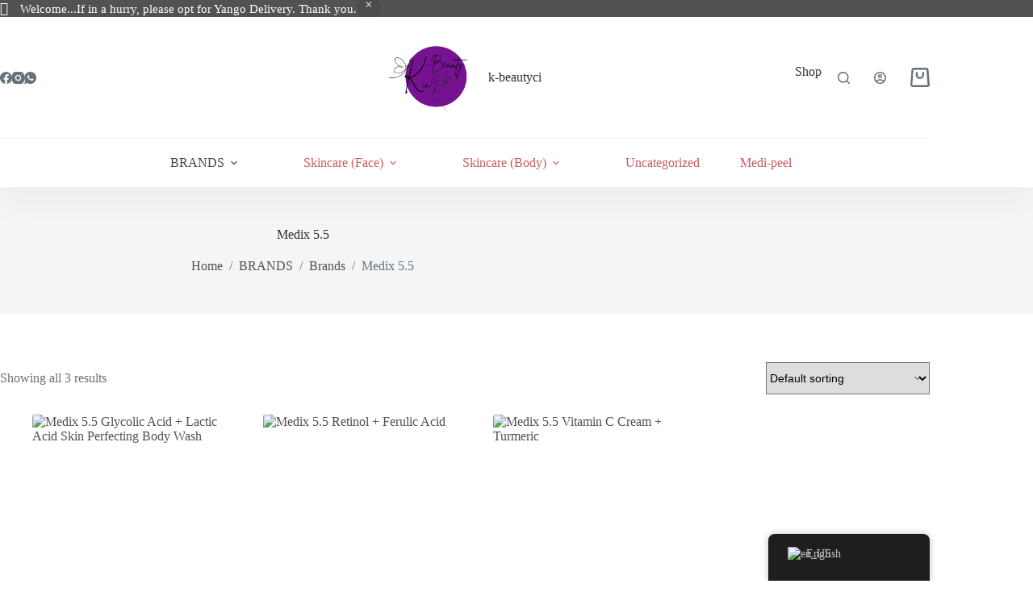

--- FILE ---
content_type: text/html; charset=UTF-8
request_url: https://k-beautyci.com/product-category/brands/brands-brands/medix-5-5/
body_size: 49911
content:
<!doctype html>
<html dir="ltr" lang="en-US" prefix="og: https://ogp.me/ns#">
<head>
	
	<meta charset="UTF-8">
	<meta name="viewport" content="width=device-width, initial-scale=1, maximum-scale=5, viewport-fit=cover">
	<link rel="profile" href="https://gmpg.org/xfn/11">

	<title>Medix 5.5 - k-beautyci</title>

		<!-- All in One SEO 4.9.3 - aioseo.com -->
	<meta name="robots" content="max-image-preview:large" />
	<link rel="canonical" href="https://k-beautyci.com/product-category/brands/brands-brands/medix-5-5/" />
	<meta name="generator" content="All in One SEO (AIOSEO) 4.9.3" />
		<script type="application/ld+json" class="aioseo-schema">
			{"@context":"https:\/\/schema.org","@graph":[{"@type":"BreadcrumbList","@id":"https:\/\/k-beautyci.com\/product-category\/brands\/brands-brands\/medix-5-5\/#breadcrumblist","itemListElement":[{"@type":"ListItem","@id":"https:\/\/k-beautyci.com#listItem","position":1,"name":"Home","item":"https:\/\/k-beautyci.com","nextItem":{"@type":"ListItem","@id":"https:\/\/k-beautyci.com\/shop-2\/#listItem","name":"Shop"}},{"@type":"ListItem","@id":"https:\/\/k-beautyci.com\/shop-2\/#listItem","position":2,"name":"Shop","item":"https:\/\/k-beautyci.com\/shop-2\/","nextItem":{"@type":"ListItem","@id":"https:\/\/k-beautyci.com\/product-category\/brands\/#listItem","name":"BRANDS"},"previousItem":{"@type":"ListItem","@id":"https:\/\/k-beautyci.com#listItem","name":"Home"}},{"@type":"ListItem","@id":"https:\/\/k-beautyci.com\/product-category\/brands\/#listItem","position":3,"name":"BRANDS","item":"https:\/\/k-beautyci.com\/product-category\/brands\/","nextItem":{"@type":"ListItem","@id":"https:\/\/k-beautyci.com\/product-category\/brands\/brands-brands\/#listItem","name":"Brands"},"previousItem":{"@type":"ListItem","@id":"https:\/\/k-beautyci.com\/shop-2\/#listItem","name":"Shop"}},{"@type":"ListItem","@id":"https:\/\/k-beautyci.com\/product-category\/brands\/brands-brands\/#listItem","position":4,"name":"Brands","item":"https:\/\/k-beautyci.com\/product-category\/brands\/brands-brands\/","nextItem":{"@type":"ListItem","@id":"https:\/\/k-beautyci.com\/product-category\/brands\/brands-brands\/medix-5-5\/#listItem","name":"Medix 5.5"},"previousItem":{"@type":"ListItem","@id":"https:\/\/k-beautyci.com\/product-category\/brands\/#listItem","name":"BRANDS"}},{"@type":"ListItem","@id":"https:\/\/k-beautyci.com\/product-category\/brands\/brands-brands\/medix-5-5\/#listItem","position":5,"name":"Medix 5.5","previousItem":{"@type":"ListItem","@id":"https:\/\/k-beautyci.com\/product-category\/brands\/brands-brands\/#listItem","name":"Brands"}}]},{"@type":"CollectionPage","@id":"https:\/\/k-beautyci.com\/product-category\/brands\/brands-brands\/medix-5-5\/#collectionpage","url":"https:\/\/k-beautyci.com\/product-category\/brands\/brands-brands\/medix-5-5\/","name":"Medix 5.5 - k-beautyci","inLanguage":"en-US","isPartOf":{"@id":"https:\/\/k-beautyci.com\/#website"},"breadcrumb":{"@id":"https:\/\/k-beautyci.com\/product-category\/brands\/brands-brands\/medix-5-5\/#breadcrumblist"}},{"@type":"Organization","@id":"https:\/\/k-beautyci.com\/#organization","name":"k-beautyci.com","description":"Skincare cor\u00e9en abidjan","url":"https:\/\/k-beautyci.com\/","telephone":"+2250586890793","logo":{"@type":"ImageObject","url":"https:\/\/k-beautyci.com\/wp-content\/uploads\/2023\/03\/cropped-cropped-K-Beauty3-removebg-preview.png","@id":"https:\/\/k-beautyci.com\/product-category\/brands\/brands-brands\/medix-5-5\/#organizationLogo","width":512,"height":512},"image":{"@id":"https:\/\/k-beautyci.com\/product-category\/brands\/brands-brands\/medix-5-5\/#organizationLogo"},"sameAs":["https:\/\/facebook.com\/kbeauty.ci","https:\/\/x.com\/kbeauty.ci","https:\/\/instagram.com\/kbeauty.ci","https:\/\/tiktok.com\/@kbeauty.ci","https:\/\/pinterest.com\/kbeauty.ci","https:\/\/youtube.com\/kbeauty.ci","https:\/\/linkedin.com\/in\/kbeauty.ci"]},{"@type":"WebSite","@id":"https:\/\/k-beautyci.com\/#website","url":"https:\/\/k-beautyci.com\/","name":"k-beautyci.com","description":"Skincare cor\u00e9en abidjan","inLanguage":"en-US","publisher":{"@id":"https:\/\/k-beautyci.com\/#organization"}}]}
		</script>
		<!-- All in One SEO -->

<script>window._wca = window._wca || [];</script>
<script type='application/javascript'  id='pys-version-script'>console.log('PixelYourSite Free version 11.1.4.1');</script>
<link rel='dns-prefetch' href='//stats.wp.com' />
<link rel='dns-prefetch' href='//fonts.googleapis.com' />
<link rel="alternate" type="application/rss+xml" title="k-beautyci &raquo; Feed" href="https://k-beautyci.com/feed/" />
<link rel="alternate" type="application/rss+xml" title="k-beautyci &raquo; Comments Feed" href="https://k-beautyci.com/comments/feed/" />
<link rel="alternate" type="application/rss+xml" title="k-beautyci &raquo; Medix 5.5 Category Feed" href="https://k-beautyci.com/product-category/brands/brands-brands/medix-5-5/feed/" />
		<style>
			.lazyload,
			.lazyloading {
				max-width: 100%;
			}
		</style>
				<!-- This site uses the Google Analytics by MonsterInsights plugin v9.11.1 - Using Analytics tracking - https://www.monsterinsights.com/ -->
		<!-- Note: MonsterInsights is not currently configured on this site. The site owner needs to authenticate with Google Analytics in the MonsterInsights settings panel. -->
					<!-- No tracking code set -->
				<!-- / Google Analytics by MonsterInsights -->
		<style id='wp-img-auto-sizes-contain-inline-css'>
img:is([sizes=auto i],[sizes^="auto," i]){contain-intrinsic-size:3000px 1500px}
/*# sourceURL=wp-img-auto-sizes-contain-inline-css */
</style>

<link rel='stylesheet' id='acfwf-wc-cart-block-integration-css' href='https://k-beautyci.com/wp-content/plugins/advanced-coupons-for-woocommerce-free/dist/assets/index-467dde24.css?ver=1759168918' media='all' />
<link rel='stylesheet' id='acfwf-wc-checkout-block-integration-css' href='https://k-beautyci.com/wp-content/plugins/advanced-coupons-for-woocommerce-free/dist/assets/index-2a7d8588.css?ver=1759168918' media='all' />
<link rel='stylesheet' id='wp-block-library-css' href='https://k-beautyci.com/wp-includes/css/dist/block-library/style.min.css?ver=6.9' media='all' />
<link rel='stylesheet' id='acfw-blocks-frontend-css' href='https://k-beautyci.com/wp-content/plugins/advanced-coupons-for-woocommerce-free/css/acfw-blocks-frontend.css?ver=4.6.8' media='all' />
<link rel='stylesheet' id='aioseo/css/src/vue/standalone/blocks/table-of-contents/global.scss-css' href='https://k-beautyci.com/wp-content/plugins/all-in-one-seo-pack/dist/Lite/assets/css/table-of-contents/global.e90f6d47.css?ver=4.9.3' media='all' />
<link rel='stylesheet' id='mediaelement-css' href='https://k-beautyci.com/wp-includes/js/mediaelement/mediaelementplayer-legacy.min.css?ver=4.2.17' media='all' />
<link rel='stylesheet' id='wp-mediaelement-css' href='https://k-beautyci.com/wp-includes/js/mediaelement/wp-mediaelement.min.css?ver=6.9' media='all' />
<style id='jetpack-sharing-buttons-style-inline-css'>
.jetpack-sharing-buttons__services-list{display:flex;flex-direction:row;flex-wrap:wrap;gap:0;list-style-type:none;margin:5px;padding:0}.jetpack-sharing-buttons__services-list.has-small-icon-size{font-size:12px}.jetpack-sharing-buttons__services-list.has-normal-icon-size{font-size:16px}.jetpack-sharing-buttons__services-list.has-large-icon-size{font-size:24px}.jetpack-sharing-buttons__services-list.has-huge-icon-size{font-size:36px}@media print{.jetpack-sharing-buttons__services-list{display:none!important}}.editor-styles-wrapper .wp-block-jetpack-sharing-buttons{gap:0;padding-inline-start:0}ul.jetpack-sharing-buttons__services-list.has-background{padding:1.25em 2.375em}
/*# sourceURL=https://k-beautyci.com/wp-content/plugins/jetpack/_inc/blocks/sharing-buttons/view.css */
</style>
<style id='global-styles-inline-css'>
:root{--wp--preset--aspect-ratio--square: 1;--wp--preset--aspect-ratio--4-3: 4/3;--wp--preset--aspect-ratio--3-4: 3/4;--wp--preset--aspect-ratio--3-2: 3/2;--wp--preset--aspect-ratio--2-3: 2/3;--wp--preset--aspect-ratio--16-9: 16/9;--wp--preset--aspect-ratio--9-16: 9/16;--wp--preset--color--black: #000000;--wp--preset--color--cyan-bluish-gray: #abb8c3;--wp--preset--color--white: #ffffff;--wp--preset--color--pale-pink: #f78da7;--wp--preset--color--vivid-red: #cf2e2e;--wp--preset--color--luminous-vivid-orange: #ff6900;--wp--preset--color--luminous-vivid-amber: #fcb900;--wp--preset--color--light-green-cyan: #7bdcb5;--wp--preset--color--vivid-green-cyan: #00d084;--wp--preset--color--pale-cyan-blue: #8ed1fc;--wp--preset--color--vivid-cyan-blue: #0693e3;--wp--preset--color--vivid-purple: #9b51e0;--wp--preset--color--palette-color-1: var(--theme-palette-color-1, #525252);--wp--preset--color--palette-color-2: var(--theme-palette-color-2, #474646);--wp--preset--color--palette-color-3: var(--theme-palette-color-3, #687279);--wp--preset--color--palette-color-4: var(--theme-palette-color-4, rgba(16, 20, 23, 0.88));--wp--preset--color--palette-color-5: var(--theme-palette-color-5, #E9EBEC);--wp--preset--color--palette-color-6: var(--theme-palette-color-6, #F4F5F6);--wp--preset--color--palette-color-7: var(--theme-palette-color-7, #ffffff);--wp--preset--color--palette-color-8: var(--theme-palette-color-8, #ffffff);--wp--preset--gradient--vivid-cyan-blue-to-vivid-purple: linear-gradient(135deg,rgb(6,147,227) 0%,rgb(155,81,224) 100%);--wp--preset--gradient--light-green-cyan-to-vivid-green-cyan: linear-gradient(135deg,rgb(122,220,180) 0%,rgb(0,208,130) 100%);--wp--preset--gradient--luminous-vivid-amber-to-luminous-vivid-orange: linear-gradient(135deg,rgb(252,185,0) 0%,rgb(255,105,0) 100%);--wp--preset--gradient--luminous-vivid-orange-to-vivid-red: linear-gradient(135deg,rgb(255,105,0) 0%,rgb(207,46,46) 100%);--wp--preset--gradient--very-light-gray-to-cyan-bluish-gray: linear-gradient(135deg,rgb(238,238,238) 0%,rgb(169,184,195) 100%);--wp--preset--gradient--cool-to-warm-spectrum: linear-gradient(135deg,rgb(74,234,220) 0%,rgb(151,120,209) 20%,rgb(207,42,186) 40%,rgb(238,44,130) 60%,rgb(251,105,98) 80%,rgb(254,248,76) 100%);--wp--preset--gradient--blush-light-purple: linear-gradient(135deg,rgb(255,206,236) 0%,rgb(152,150,240) 100%);--wp--preset--gradient--blush-bordeaux: linear-gradient(135deg,rgb(254,205,165) 0%,rgb(254,45,45) 50%,rgb(107,0,62) 100%);--wp--preset--gradient--luminous-dusk: linear-gradient(135deg,rgb(255,203,112) 0%,rgb(199,81,192) 50%,rgb(65,88,208) 100%);--wp--preset--gradient--pale-ocean: linear-gradient(135deg,rgb(255,245,203) 0%,rgb(182,227,212) 50%,rgb(51,167,181) 100%);--wp--preset--gradient--electric-grass: linear-gradient(135deg,rgb(202,248,128) 0%,rgb(113,206,126) 100%);--wp--preset--gradient--midnight: linear-gradient(135deg,rgb(2,3,129) 0%,rgb(40,116,252) 100%);--wp--preset--gradient--juicy-peach: linear-gradient(to right, #ffecd2 0%, #fcb69f 100%);--wp--preset--gradient--young-passion: linear-gradient(to right, #ff8177 0%, #ff867a 0%, #ff8c7f 21%, #f99185 52%, #cf556c 78%, #b12a5b 100%);--wp--preset--gradient--true-sunset: linear-gradient(to right, #fa709a 0%, #fee140 100%);--wp--preset--gradient--morpheus-den: linear-gradient(to top, #30cfd0 0%, #330867 100%);--wp--preset--gradient--plum-plate: linear-gradient(135deg, #667eea 0%, #764ba2 100%);--wp--preset--gradient--aqua-splash: linear-gradient(15deg, #13547a 0%, #80d0c7 100%);--wp--preset--gradient--love-kiss: linear-gradient(to top, #ff0844 0%, #ffb199 100%);--wp--preset--gradient--new-retrowave: linear-gradient(to top, #3b41c5 0%, #a981bb 49%, #ffc8a9 100%);--wp--preset--gradient--plum-bath: linear-gradient(to top, #cc208e 0%, #6713d2 100%);--wp--preset--gradient--high-flight: linear-gradient(to right, #0acffe 0%, #495aff 100%);--wp--preset--gradient--teen-party: linear-gradient(-225deg, #FF057C 0%, #8D0B93 50%, #321575 100%);--wp--preset--gradient--fabled-sunset: linear-gradient(-225deg, #231557 0%, #44107A 29%, #FF1361 67%, #FFF800 100%);--wp--preset--gradient--arielle-smile: radial-gradient(circle 248px at center, #16d9e3 0%, #30c7ec 47%, #46aef7 100%);--wp--preset--gradient--itmeo-branding: linear-gradient(180deg, #2af598 0%, #009efd 100%);--wp--preset--gradient--deep-blue: linear-gradient(to right, #6a11cb 0%, #2575fc 100%);--wp--preset--gradient--strong-bliss: linear-gradient(to right, #f78ca0 0%, #f9748f 19%, #fd868c 60%, #fe9a8b 100%);--wp--preset--gradient--sweet-period: linear-gradient(to top, #3f51b1 0%, #5a55ae 13%, #7b5fac 25%, #8f6aae 38%, #a86aa4 50%, #cc6b8e 62%, #f18271 75%, #f3a469 87%, #f7c978 100%);--wp--preset--gradient--purple-division: linear-gradient(to top, #7028e4 0%, #e5b2ca 100%);--wp--preset--gradient--cold-evening: linear-gradient(to top, #0c3483 0%, #a2b6df 100%, #6b8cce 100%, #a2b6df 100%);--wp--preset--gradient--mountain-rock: linear-gradient(to right, #868f96 0%, #596164 100%);--wp--preset--gradient--desert-hump: linear-gradient(to top, #c79081 0%, #dfa579 100%);--wp--preset--gradient--ethernal-constance: linear-gradient(to top, #09203f 0%, #537895 100%);--wp--preset--gradient--happy-memories: linear-gradient(-60deg, #ff5858 0%, #f09819 100%);--wp--preset--gradient--grown-early: linear-gradient(to top, #0ba360 0%, #3cba92 100%);--wp--preset--gradient--morning-salad: linear-gradient(-225deg, #B7F8DB 0%, #50A7C2 100%);--wp--preset--gradient--night-call: linear-gradient(-225deg, #AC32E4 0%, #7918F2 48%, #4801FF 100%);--wp--preset--gradient--mind-crawl: linear-gradient(-225deg, #473B7B 0%, #3584A7 51%, #30D2BE 100%);--wp--preset--gradient--angel-care: linear-gradient(-225deg, #FFE29F 0%, #FFA99F 48%, #FF719A 100%);--wp--preset--gradient--juicy-cake: linear-gradient(to top, #e14fad 0%, #f9d423 100%);--wp--preset--gradient--rich-metal: linear-gradient(to right, #d7d2cc 0%, #304352 100%);--wp--preset--gradient--mole-hall: linear-gradient(-20deg, #616161 0%, #9bc5c3 100%);--wp--preset--gradient--cloudy-knoxville: linear-gradient(120deg, #fdfbfb 0%, #ebedee 100%);--wp--preset--gradient--soft-grass: linear-gradient(to top, #c1dfc4 0%, #deecdd 100%);--wp--preset--gradient--saint-petersburg: linear-gradient(135deg, #f5f7fa 0%, #c3cfe2 100%);--wp--preset--gradient--everlasting-sky: linear-gradient(135deg, #fdfcfb 0%, #e2d1c3 100%);--wp--preset--gradient--kind-steel: linear-gradient(-20deg, #e9defa 0%, #fbfcdb 100%);--wp--preset--gradient--over-sun: linear-gradient(60deg, #abecd6 0%, #fbed96 100%);--wp--preset--gradient--premium-white: linear-gradient(to top, #d5d4d0 0%, #d5d4d0 1%, #eeeeec 31%, #efeeec 75%, #e9e9e7 100%);--wp--preset--gradient--clean-mirror: linear-gradient(45deg, #93a5cf 0%, #e4efe9 100%);--wp--preset--gradient--wild-apple: linear-gradient(to top, #d299c2 0%, #fef9d7 100%);--wp--preset--gradient--snow-again: linear-gradient(to top, #e6e9f0 0%, #eef1f5 100%);--wp--preset--gradient--confident-cloud: linear-gradient(to top, #dad4ec 0%, #dad4ec 1%, #f3e7e9 100%);--wp--preset--gradient--glass-water: linear-gradient(to top, #dfe9f3 0%, white 100%);--wp--preset--gradient--perfect-white: linear-gradient(-225deg, #E3FDF5 0%, #FFE6FA 100%);--wp--preset--font-size--small: 13px;--wp--preset--font-size--medium: 20px;--wp--preset--font-size--large: clamp(22px, 1.375rem + ((1vw - 3.2px) * 0.625), 30px);--wp--preset--font-size--x-large: clamp(30px, 1.875rem + ((1vw - 3.2px) * 1.563), 50px);--wp--preset--font-size--xx-large: clamp(45px, 2.813rem + ((1vw - 3.2px) * 2.734), 80px);--wp--preset--spacing--20: 0.44rem;--wp--preset--spacing--30: 0.67rem;--wp--preset--spacing--40: 1rem;--wp--preset--spacing--50: 1.5rem;--wp--preset--spacing--60: 2.25rem;--wp--preset--spacing--70: 3.38rem;--wp--preset--spacing--80: 5.06rem;--wp--preset--shadow--natural: 6px 6px 9px rgba(0, 0, 0, 0.2);--wp--preset--shadow--deep: 12px 12px 50px rgba(0, 0, 0, 0.4);--wp--preset--shadow--sharp: 6px 6px 0px rgba(0, 0, 0, 0.2);--wp--preset--shadow--outlined: 6px 6px 0px -3px rgb(255, 255, 255), 6px 6px rgb(0, 0, 0);--wp--preset--shadow--crisp: 6px 6px 0px rgb(0, 0, 0);}:root { --wp--style--global--content-size: var(--theme-block-max-width);--wp--style--global--wide-size: var(--theme-block-wide-max-width); }:where(body) { margin: 0; }.wp-site-blocks > .alignleft { float: left; margin-right: 2em; }.wp-site-blocks > .alignright { float: right; margin-left: 2em; }.wp-site-blocks > .aligncenter { justify-content: center; margin-left: auto; margin-right: auto; }:where(.wp-site-blocks) > * { margin-block-start: var(--theme-content-spacing); margin-block-end: 0; }:where(.wp-site-blocks) > :first-child { margin-block-start: 0; }:where(.wp-site-blocks) > :last-child { margin-block-end: 0; }:root { --wp--style--block-gap: var(--theme-content-spacing); }:root :where(.is-layout-flow) > :first-child{margin-block-start: 0;}:root :where(.is-layout-flow) > :last-child{margin-block-end: 0;}:root :where(.is-layout-flow) > *{margin-block-start: var(--theme-content-spacing);margin-block-end: 0;}:root :where(.is-layout-constrained) > :first-child{margin-block-start: 0;}:root :where(.is-layout-constrained) > :last-child{margin-block-end: 0;}:root :where(.is-layout-constrained) > *{margin-block-start: var(--theme-content-spacing);margin-block-end: 0;}:root :where(.is-layout-flex){gap: var(--theme-content-spacing);}:root :where(.is-layout-grid){gap: var(--theme-content-spacing);}.is-layout-flow > .alignleft{float: left;margin-inline-start: 0;margin-inline-end: 2em;}.is-layout-flow > .alignright{float: right;margin-inline-start: 2em;margin-inline-end: 0;}.is-layout-flow > .aligncenter{margin-left: auto !important;margin-right: auto !important;}.is-layout-constrained > .alignleft{float: left;margin-inline-start: 0;margin-inline-end: 2em;}.is-layout-constrained > .alignright{float: right;margin-inline-start: 2em;margin-inline-end: 0;}.is-layout-constrained > .aligncenter{margin-left: auto !important;margin-right: auto !important;}.is-layout-constrained > :where(:not(.alignleft):not(.alignright):not(.alignfull)){max-width: var(--wp--style--global--content-size);margin-left: auto !important;margin-right: auto !important;}.is-layout-constrained > .alignwide{max-width: var(--wp--style--global--wide-size);}body .is-layout-flex{display: flex;}.is-layout-flex{flex-wrap: wrap;align-items: center;}.is-layout-flex > :is(*, div){margin: 0;}body .is-layout-grid{display: grid;}.is-layout-grid > :is(*, div){margin: 0;}body{padding-top: 0px;padding-right: 0px;padding-bottom: 0px;padding-left: 0px;}:root :where(.wp-element-button, .wp-block-button__link){font-style: inherit;font-weight: inherit;letter-spacing: inherit;text-transform: inherit;}.has-black-color{color: var(--wp--preset--color--black) !important;}.has-cyan-bluish-gray-color{color: var(--wp--preset--color--cyan-bluish-gray) !important;}.has-white-color{color: var(--wp--preset--color--white) !important;}.has-pale-pink-color{color: var(--wp--preset--color--pale-pink) !important;}.has-vivid-red-color{color: var(--wp--preset--color--vivid-red) !important;}.has-luminous-vivid-orange-color{color: var(--wp--preset--color--luminous-vivid-orange) !important;}.has-luminous-vivid-amber-color{color: var(--wp--preset--color--luminous-vivid-amber) !important;}.has-light-green-cyan-color{color: var(--wp--preset--color--light-green-cyan) !important;}.has-vivid-green-cyan-color{color: var(--wp--preset--color--vivid-green-cyan) !important;}.has-pale-cyan-blue-color{color: var(--wp--preset--color--pale-cyan-blue) !important;}.has-vivid-cyan-blue-color{color: var(--wp--preset--color--vivid-cyan-blue) !important;}.has-vivid-purple-color{color: var(--wp--preset--color--vivid-purple) !important;}.has-palette-color-1-color{color: var(--wp--preset--color--palette-color-1) !important;}.has-palette-color-2-color{color: var(--wp--preset--color--palette-color-2) !important;}.has-palette-color-3-color{color: var(--wp--preset--color--palette-color-3) !important;}.has-palette-color-4-color{color: var(--wp--preset--color--palette-color-4) !important;}.has-palette-color-5-color{color: var(--wp--preset--color--palette-color-5) !important;}.has-palette-color-6-color{color: var(--wp--preset--color--palette-color-6) !important;}.has-palette-color-7-color{color: var(--wp--preset--color--palette-color-7) !important;}.has-palette-color-8-color{color: var(--wp--preset--color--palette-color-8) !important;}.has-black-background-color{background-color: var(--wp--preset--color--black) !important;}.has-cyan-bluish-gray-background-color{background-color: var(--wp--preset--color--cyan-bluish-gray) !important;}.has-white-background-color{background-color: var(--wp--preset--color--white) !important;}.has-pale-pink-background-color{background-color: var(--wp--preset--color--pale-pink) !important;}.has-vivid-red-background-color{background-color: var(--wp--preset--color--vivid-red) !important;}.has-luminous-vivid-orange-background-color{background-color: var(--wp--preset--color--luminous-vivid-orange) !important;}.has-luminous-vivid-amber-background-color{background-color: var(--wp--preset--color--luminous-vivid-amber) !important;}.has-light-green-cyan-background-color{background-color: var(--wp--preset--color--light-green-cyan) !important;}.has-vivid-green-cyan-background-color{background-color: var(--wp--preset--color--vivid-green-cyan) !important;}.has-pale-cyan-blue-background-color{background-color: var(--wp--preset--color--pale-cyan-blue) !important;}.has-vivid-cyan-blue-background-color{background-color: var(--wp--preset--color--vivid-cyan-blue) !important;}.has-vivid-purple-background-color{background-color: var(--wp--preset--color--vivid-purple) !important;}.has-palette-color-1-background-color{background-color: var(--wp--preset--color--palette-color-1) !important;}.has-palette-color-2-background-color{background-color: var(--wp--preset--color--palette-color-2) !important;}.has-palette-color-3-background-color{background-color: var(--wp--preset--color--palette-color-3) !important;}.has-palette-color-4-background-color{background-color: var(--wp--preset--color--palette-color-4) !important;}.has-palette-color-5-background-color{background-color: var(--wp--preset--color--palette-color-5) !important;}.has-palette-color-6-background-color{background-color: var(--wp--preset--color--palette-color-6) !important;}.has-palette-color-7-background-color{background-color: var(--wp--preset--color--palette-color-7) !important;}.has-palette-color-8-background-color{background-color: var(--wp--preset--color--palette-color-8) !important;}.has-black-border-color{border-color: var(--wp--preset--color--black) !important;}.has-cyan-bluish-gray-border-color{border-color: var(--wp--preset--color--cyan-bluish-gray) !important;}.has-white-border-color{border-color: var(--wp--preset--color--white) !important;}.has-pale-pink-border-color{border-color: var(--wp--preset--color--pale-pink) !important;}.has-vivid-red-border-color{border-color: var(--wp--preset--color--vivid-red) !important;}.has-luminous-vivid-orange-border-color{border-color: var(--wp--preset--color--luminous-vivid-orange) !important;}.has-luminous-vivid-amber-border-color{border-color: var(--wp--preset--color--luminous-vivid-amber) !important;}.has-light-green-cyan-border-color{border-color: var(--wp--preset--color--light-green-cyan) !important;}.has-vivid-green-cyan-border-color{border-color: var(--wp--preset--color--vivid-green-cyan) !important;}.has-pale-cyan-blue-border-color{border-color: var(--wp--preset--color--pale-cyan-blue) !important;}.has-vivid-cyan-blue-border-color{border-color: var(--wp--preset--color--vivid-cyan-blue) !important;}.has-vivid-purple-border-color{border-color: var(--wp--preset--color--vivid-purple) !important;}.has-palette-color-1-border-color{border-color: var(--wp--preset--color--palette-color-1) !important;}.has-palette-color-2-border-color{border-color: var(--wp--preset--color--palette-color-2) !important;}.has-palette-color-3-border-color{border-color: var(--wp--preset--color--palette-color-3) !important;}.has-palette-color-4-border-color{border-color: var(--wp--preset--color--palette-color-4) !important;}.has-palette-color-5-border-color{border-color: var(--wp--preset--color--palette-color-5) !important;}.has-palette-color-6-border-color{border-color: var(--wp--preset--color--palette-color-6) !important;}.has-palette-color-7-border-color{border-color: var(--wp--preset--color--palette-color-7) !important;}.has-palette-color-8-border-color{border-color: var(--wp--preset--color--palette-color-8) !important;}.has-vivid-cyan-blue-to-vivid-purple-gradient-background{background: var(--wp--preset--gradient--vivid-cyan-blue-to-vivid-purple) !important;}.has-light-green-cyan-to-vivid-green-cyan-gradient-background{background: var(--wp--preset--gradient--light-green-cyan-to-vivid-green-cyan) !important;}.has-luminous-vivid-amber-to-luminous-vivid-orange-gradient-background{background: var(--wp--preset--gradient--luminous-vivid-amber-to-luminous-vivid-orange) !important;}.has-luminous-vivid-orange-to-vivid-red-gradient-background{background: var(--wp--preset--gradient--luminous-vivid-orange-to-vivid-red) !important;}.has-very-light-gray-to-cyan-bluish-gray-gradient-background{background: var(--wp--preset--gradient--very-light-gray-to-cyan-bluish-gray) !important;}.has-cool-to-warm-spectrum-gradient-background{background: var(--wp--preset--gradient--cool-to-warm-spectrum) !important;}.has-blush-light-purple-gradient-background{background: var(--wp--preset--gradient--blush-light-purple) !important;}.has-blush-bordeaux-gradient-background{background: var(--wp--preset--gradient--blush-bordeaux) !important;}.has-luminous-dusk-gradient-background{background: var(--wp--preset--gradient--luminous-dusk) !important;}.has-pale-ocean-gradient-background{background: var(--wp--preset--gradient--pale-ocean) !important;}.has-electric-grass-gradient-background{background: var(--wp--preset--gradient--electric-grass) !important;}.has-midnight-gradient-background{background: var(--wp--preset--gradient--midnight) !important;}.has-juicy-peach-gradient-background{background: var(--wp--preset--gradient--juicy-peach) !important;}.has-young-passion-gradient-background{background: var(--wp--preset--gradient--young-passion) !important;}.has-true-sunset-gradient-background{background: var(--wp--preset--gradient--true-sunset) !important;}.has-morpheus-den-gradient-background{background: var(--wp--preset--gradient--morpheus-den) !important;}.has-plum-plate-gradient-background{background: var(--wp--preset--gradient--plum-plate) !important;}.has-aqua-splash-gradient-background{background: var(--wp--preset--gradient--aqua-splash) !important;}.has-love-kiss-gradient-background{background: var(--wp--preset--gradient--love-kiss) !important;}.has-new-retrowave-gradient-background{background: var(--wp--preset--gradient--new-retrowave) !important;}.has-plum-bath-gradient-background{background: var(--wp--preset--gradient--plum-bath) !important;}.has-high-flight-gradient-background{background: var(--wp--preset--gradient--high-flight) !important;}.has-teen-party-gradient-background{background: var(--wp--preset--gradient--teen-party) !important;}.has-fabled-sunset-gradient-background{background: var(--wp--preset--gradient--fabled-sunset) !important;}.has-arielle-smile-gradient-background{background: var(--wp--preset--gradient--arielle-smile) !important;}.has-itmeo-branding-gradient-background{background: var(--wp--preset--gradient--itmeo-branding) !important;}.has-deep-blue-gradient-background{background: var(--wp--preset--gradient--deep-blue) !important;}.has-strong-bliss-gradient-background{background: var(--wp--preset--gradient--strong-bliss) !important;}.has-sweet-period-gradient-background{background: var(--wp--preset--gradient--sweet-period) !important;}.has-purple-division-gradient-background{background: var(--wp--preset--gradient--purple-division) !important;}.has-cold-evening-gradient-background{background: var(--wp--preset--gradient--cold-evening) !important;}.has-mountain-rock-gradient-background{background: var(--wp--preset--gradient--mountain-rock) !important;}.has-desert-hump-gradient-background{background: var(--wp--preset--gradient--desert-hump) !important;}.has-ethernal-constance-gradient-background{background: var(--wp--preset--gradient--ethernal-constance) !important;}.has-happy-memories-gradient-background{background: var(--wp--preset--gradient--happy-memories) !important;}.has-grown-early-gradient-background{background: var(--wp--preset--gradient--grown-early) !important;}.has-morning-salad-gradient-background{background: var(--wp--preset--gradient--morning-salad) !important;}.has-night-call-gradient-background{background: var(--wp--preset--gradient--night-call) !important;}.has-mind-crawl-gradient-background{background: var(--wp--preset--gradient--mind-crawl) !important;}.has-angel-care-gradient-background{background: var(--wp--preset--gradient--angel-care) !important;}.has-juicy-cake-gradient-background{background: var(--wp--preset--gradient--juicy-cake) !important;}.has-rich-metal-gradient-background{background: var(--wp--preset--gradient--rich-metal) !important;}.has-mole-hall-gradient-background{background: var(--wp--preset--gradient--mole-hall) !important;}.has-cloudy-knoxville-gradient-background{background: var(--wp--preset--gradient--cloudy-knoxville) !important;}.has-soft-grass-gradient-background{background: var(--wp--preset--gradient--soft-grass) !important;}.has-saint-petersburg-gradient-background{background: var(--wp--preset--gradient--saint-petersburg) !important;}.has-everlasting-sky-gradient-background{background: var(--wp--preset--gradient--everlasting-sky) !important;}.has-kind-steel-gradient-background{background: var(--wp--preset--gradient--kind-steel) !important;}.has-over-sun-gradient-background{background: var(--wp--preset--gradient--over-sun) !important;}.has-premium-white-gradient-background{background: var(--wp--preset--gradient--premium-white) !important;}.has-clean-mirror-gradient-background{background: var(--wp--preset--gradient--clean-mirror) !important;}.has-wild-apple-gradient-background{background: var(--wp--preset--gradient--wild-apple) !important;}.has-snow-again-gradient-background{background: var(--wp--preset--gradient--snow-again) !important;}.has-confident-cloud-gradient-background{background: var(--wp--preset--gradient--confident-cloud) !important;}.has-glass-water-gradient-background{background: var(--wp--preset--gradient--glass-water) !important;}.has-perfect-white-gradient-background{background: var(--wp--preset--gradient--perfect-white) !important;}.has-small-font-size{font-size: var(--wp--preset--font-size--small) !important;}.has-medium-font-size{font-size: var(--wp--preset--font-size--medium) !important;}.has-large-font-size{font-size: var(--wp--preset--font-size--large) !important;}.has-x-large-font-size{font-size: var(--wp--preset--font-size--x-large) !important;}.has-xx-large-font-size{font-size: var(--wp--preset--font-size--xx-large) !important;}
:root :where(.wp-block-pullquote){font-size: clamp(0.984em, 0.984rem + ((1vw - 0.2em) * 0.645), 1.5em);line-height: 1.6;}
/*# sourceURL=global-styles-inline-css */
</style>
<link rel='stylesheet' id='contact-form-7-css' href='https://k-beautyci.com/wp-content/plugins/contact-form-7/includes/css/styles.css?ver=6.1.4' media='all' />
<style id='woocommerce-inline-inline-css'>
.woocommerce form .form-row .required { visibility: visible; }
/*# sourceURL=woocommerce-inline-inline-css */
</style>
<link rel='stylesheet' id='aws-style-css' href='https://k-beautyci.com/wp-content/plugins/advanced-woo-search/assets/css/common.min.css?ver=3.52' media='all' />
<link rel='stylesheet' id='trp-floater-language-switcher-style-css' href='https://k-beautyci.com/wp-content/plugins/translatepress-multilingual/assets/css/trp-floater-language-switcher.css?ver=3.0.7' media='all' />
<link rel='stylesheet' id='trp-language-switcher-style-css' href='https://k-beautyci.com/wp-content/plugins/translatepress-multilingual/assets/css/trp-language-switcher.css?ver=3.0.7' media='all' />
<link rel='stylesheet' id='woo-variation-swatches-css' href='https://k-beautyci.com/wp-content/plugins/woo-variation-swatches/assets/css/frontend.min.css?ver=1762854780' media='all' />
<style id='woo-variation-swatches-inline-css'>
:root {
--wvs-tick:url("data:image/svg+xml;utf8,%3Csvg filter='drop-shadow(0px 0px 2px rgb(0 0 0 / .8))' xmlns='http://www.w3.org/2000/svg'  viewBox='0 0 30 30'%3E%3Cpath fill='none' stroke='%23ffffff' stroke-linecap='round' stroke-linejoin='round' stroke-width='4' d='M4 16L11 23 27 7'/%3E%3C/svg%3E");

--wvs-cross:url("data:image/svg+xml;utf8,%3Csvg filter='drop-shadow(0px 0px 5px rgb(255 255 255 / .6))' xmlns='http://www.w3.org/2000/svg' width='72px' height='72px' viewBox='0 0 24 24'%3E%3Cpath fill='none' stroke='%23ff0000' stroke-linecap='round' stroke-width='0.6' d='M5 5L19 19M19 5L5 19'/%3E%3C/svg%3E");
--wvs-single-product-item-width:30px;
--wvs-single-product-item-height:30px;
--wvs-single-product-item-font-size:16px}
/*# sourceURL=woo-variation-swatches-inline-css */
</style>
<link rel='stylesheet' id='ct-main-styles-css' href='https://k-beautyci.com/wp-content/themes/blocksy/static/bundle/main.min.css?ver=2.1.25' media='all' />
<link rel='stylesheet' id='ct-woocommerce-styles-css' href='https://k-beautyci.com/wp-content/themes/blocksy/static/bundle/woocommerce.min.css?ver=2.1.25' media='all' />
<link rel='stylesheet' id='blocksy-fonts-font-source-google-css' href='https://fonts.googleapis.com/css2?family=Open%20Sans:wght@400;500;600;700;800&#038;display=swap' media='all' />
<link rel='stylesheet' id='ct-page-title-styles-css' href='https://k-beautyci.com/wp-content/themes/blocksy/static/bundle/page-title.min.css?ver=2.1.25' media='all' />
<link rel='stylesheet' id='ct-elementor-styles-css' href='https://k-beautyci.com/wp-content/themes/blocksy/static/bundle/elementor-frontend.min.css?ver=2.1.25' media='all' />
<link rel='stylesheet' id='ct-elementor-woocommerce-styles-css' href='https://k-beautyci.com/wp-content/themes/blocksy/static/bundle/elementor-woocommerce-frontend.min.css?ver=2.1.25' media='all' />
<link rel='stylesheet' id='ct-cf-7-styles-css' href='https://k-beautyci.com/wp-content/themes/blocksy/static/bundle/cf-7.min.css?ver=2.1.25' media='all' />
<link rel='stylesheet' id='ct-wpforms-styles-css' href='https://k-beautyci.com/wp-content/themes/blocksy/static/bundle/wpforms.min.css?ver=2.1.25' media='all' />
<link rel='stylesheet' id='ct-flexy-styles-css' href='https://k-beautyci.com/wp-content/themes/blocksy/static/bundle/flexy.min.css?ver=2.1.25' media='all' />
<link rel='stylesheet' id='blocksy-ext-trending-styles-css' href='https://k-beautyci.com/wp-content/plugins/blocksy-companion/framework/extensions/trending/static/bundle/main.min.css?ver=2.1.25' media='all' />
<link rel='stylesheet' id='blocksy-companion-header-account-styles-css' href='https://k-beautyci.com/wp-content/plugins/blocksy-companion/static/bundle/header-account.min.css?ver=2.1.25' media='all' />
<link rel='stylesheet' id='cwginstock_frontend_css-css' href='https://k-beautyci.com/wp-content/plugins/back-in-stock-notifier-for-woocommerce/assets/css/frontend.min.css?ver=6.3.1' media='' />
<link rel='stylesheet' id='cwginstock_bootstrap-css' href='https://k-beautyci.com/wp-content/plugins/back-in-stock-notifier-for-woocommerce/assets/css/bootstrap.min.css?ver=6.3.1' media='' />
<script id="jquery-core-js-extra">
var pysFacebookRest = {"restApiUrl":"https://k-beautyci.com/wp-json/pys-facebook/v1/event","debug":""};
//# sourceURL=jquery-core-js-extra
</script>
<script src="https://k-beautyci.com/wp-includes/js/jquery/jquery.min.js?ver=3.7.1" id="jquery-core-js"></script>
<script src="https://k-beautyci.com/wp-includes/js/jquery/jquery-migrate.min.js?ver=3.4.1" id="jquery-migrate-js"></script>
<script src="https://k-beautyci.com/wp-content/plugins/woocommerce/assets/js/jquery-blockui/jquery.blockUI.min.js?ver=2.7.0-wc.10.4.3" id="wc-jquery-blockui-js" data-wp-strategy="defer"></script>
<script id="wc-add-to-cart-js-extra">
var wc_add_to_cart_params = {"ajax_url":"/wp-admin/admin-ajax.php","wc_ajax_url":"/?wc-ajax=%%endpoint%%","i18n_view_cart":"View cart","cart_url":"https://k-beautyci.com/cart-2/","is_cart":"","cart_redirect_after_add":"no"};
//# sourceURL=wc-add-to-cart-js-extra
</script>
<script src="https://k-beautyci.com/wp-content/plugins/woocommerce/assets/js/frontend/add-to-cart.min.js?ver=10.4.3" id="wc-add-to-cart-js" defer data-wp-strategy="defer"></script>
<script src="https://k-beautyci.com/wp-content/plugins/woocommerce/assets/js/js-cookie/js.cookie.min.js?ver=2.1.4-wc.10.4.3" id="wc-js-cookie-js" defer data-wp-strategy="defer"></script>
<script id="woocommerce-js-extra">
var woocommerce_params = {"ajax_url":"/wp-admin/admin-ajax.php","wc_ajax_url":"/?wc-ajax=%%endpoint%%","i18n_password_show":"Show password","i18n_password_hide":"Hide password"};
//# sourceURL=woocommerce-js-extra
</script>
<script src="https://k-beautyci.com/wp-content/plugins/woocommerce/assets/js/frontend/woocommerce.min.js?ver=10.4.3" id="woocommerce-js" defer data-wp-strategy="defer"></script>
<script src="https://k-beautyci.com/wp-content/plugins/translatepress-multilingual/assets/js/trp-frontend-compatibility.js?ver=3.0.7" id="trp-frontend-compatibility-js"></script>
<script id="wc-cart-fragments-js-extra">
var wc_cart_fragments_params = {"ajax_url":"/wp-admin/admin-ajax.php","wc_ajax_url":"/?wc-ajax=%%endpoint%%","cart_hash_key":"wc_cart_hash_767d7342d43b820b09c2462d4cec7528","fragment_name":"wc_fragments_767d7342d43b820b09c2462d4cec7528","request_timeout":"5000"};
//# sourceURL=wc-cart-fragments-js-extra
</script>
<script src="https://k-beautyci.com/wp-content/plugins/woocommerce/assets/js/frontend/cart-fragments.min.js?ver=10.4.3" id="wc-cart-fragments-js" defer data-wp-strategy="defer"></script>
<script src="https://stats.wp.com/s-202605.js" id="woocommerce-analytics-js" defer data-wp-strategy="defer"></script>
<script src="https://k-beautyci.com/wp-content/plugins/pixelyoursite/dist/scripts/jquery.bind-first-0.2.3.min.js?ver=0.2.3" id="jquery-bind-first-js"></script>
<script src="https://k-beautyci.com/wp-content/plugins/pixelyoursite/dist/scripts/js.cookie-2.1.3.min.js?ver=2.1.3" id="js-cookie-pys-js"></script>
<script src="https://k-beautyci.com/wp-content/plugins/pixelyoursite/dist/scripts/tld.min.js?ver=2.3.1" id="js-tld-js"></script>
<script id="pys-js-extra">
var pysOptions = {"staticEvents":{"facebook":{"woo_view_category":[{"delay":0,"type":"static","name":"ViewCategory","pixelIds":["597340879913997"],"eventID":"60899c93-f29e-42b2-84f0-6722e7fe055e","params":{"content_type":"product","content_category":"Brands, BRANDS","content_name":"Medix 5.5","content_ids":["954","952","9597"],"page_title":"Medix 5.5","post_type":"product_cat","post_id":139,"plugin":"PixelYourSite","user_role":"guest","event_url":"k-beautyci.com/product-category/brands/brands-brands/medix-5-5/"},"e_id":"woo_view_category","ids":[],"hasTimeWindow":false,"timeWindow":0,"woo_order":"","edd_order":""}],"init_event":[{"delay":0,"type":"static","ajaxFire":false,"name":"PageView","pixelIds":["597340879913997"],"eventID":"2c692d51-41ce-4317-adbe-03596befc326","params":{"page_title":"Medix 5.5","post_type":"product_cat","post_id":139,"plugin":"PixelYourSite","user_role":"guest","event_url":"k-beautyci.com/product-category/brands/brands-brands/medix-5-5/"},"e_id":"init_event","ids":[],"hasTimeWindow":false,"timeWindow":0,"woo_order":"","edd_order":""}]}},"dynamicEvents":[],"triggerEvents":[],"triggerEventTypes":[],"facebook":{"pixelIds":["597340879913997"],"advancedMatching":[],"advancedMatchingEnabled":false,"removeMetadata":true,"wooVariableAsSimple":false,"serverApiEnabled":true,"wooCRSendFromServer":false,"send_external_id":null,"enabled_medical":false,"do_not_track_medical_param":["event_url","post_title","page_title","landing_page","content_name","categories","category_name","tags"],"meta_ldu":false},"debug":"","siteUrl":"https://k-beautyci.com","ajaxUrl":"https://k-beautyci.com/wp-admin/admin-ajax.php","ajax_event":"652502927e","enable_remove_download_url_param":"1","cookie_duration":"7","last_visit_duration":"60","enable_success_send_form":"","ajaxForServerEvent":"1","ajaxForServerStaticEvent":"1","useSendBeacon":"1","send_external_id":"1","external_id_expire":"180","track_cookie_for_subdomains":"1","google_consent_mode":"1","gdpr":{"ajax_enabled":false,"all_disabled_by_api":false,"facebook_disabled_by_api":false,"analytics_disabled_by_api":false,"google_ads_disabled_by_api":false,"pinterest_disabled_by_api":false,"bing_disabled_by_api":false,"reddit_disabled_by_api":false,"externalID_disabled_by_api":false,"facebook_prior_consent_enabled":true,"analytics_prior_consent_enabled":true,"google_ads_prior_consent_enabled":null,"pinterest_prior_consent_enabled":true,"bing_prior_consent_enabled":true,"cookiebot_integration_enabled":false,"cookiebot_facebook_consent_category":"marketing","cookiebot_analytics_consent_category":"statistics","cookiebot_tiktok_consent_category":"marketing","cookiebot_google_ads_consent_category":"marketing","cookiebot_pinterest_consent_category":"marketing","cookiebot_bing_consent_category":"marketing","consent_magic_integration_enabled":false,"real_cookie_banner_integration_enabled":false,"cookie_notice_integration_enabled":false,"cookie_law_info_integration_enabled":false,"analytics_storage":{"enabled":true,"value":"granted","filter":false},"ad_storage":{"enabled":true,"value":"granted","filter":false},"ad_user_data":{"enabled":true,"value":"granted","filter":false},"ad_personalization":{"enabled":true,"value":"granted","filter":false}},"cookie":{"disabled_all_cookie":false,"disabled_start_session_cookie":false,"disabled_advanced_form_data_cookie":false,"disabled_landing_page_cookie":false,"disabled_first_visit_cookie":false,"disabled_trafficsource_cookie":false,"disabled_utmTerms_cookie":false,"disabled_utmId_cookie":false},"tracking_analytics":{"TrafficSource":"direct","TrafficLanding":"undefined","TrafficUtms":[],"TrafficUtmsId":[]},"GATags":{"ga_datalayer_type":"default","ga_datalayer_name":"dataLayerPYS"},"woo":{"enabled":true,"enabled_save_data_to_orders":true,"addToCartOnButtonEnabled":true,"addToCartOnButtonValueEnabled":true,"addToCartOnButtonValueOption":"price","singleProductId":null,"removeFromCartSelector":"form.woocommerce-cart-form .remove","addToCartCatchMethod":"add_cart_hook","is_order_received_page":false,"containOrderId":false},"edd":{"enabled":false},"cache_bypass":"1769434017"};
//# sourceURL=pys-js-extra
</script>
<script src="https://k-beautyci.com/wp-content/plugins/pixelyoursite/dist/scripts/public.js?ver=11.1.4.1" id="pys-js"></script>
<link rel="https://api.w.org/" href="https://k-beautyci.com/wp-json/" /><link rel="alternate" title="JSON" type="application/json" href="https://k-beautyci.com/wp-json/wp/v2/product_cat/139" /><link rel="EditURI" type="application/rsd+xml" title="RSD" href="https://k-beautyci.com/xmlrpc.php?rsd" />
<meta name="generator" content="WordPress 6.9" />
<meta name="generator" content="WooCommerce 10.4.3" />
<link rel="alternate" hreflang="en-US" href="https://k-beautyci.com/product-category/brands/brands-brands/medix-5-5/"/>
<link rel="alternate" hreflang="fr-FR" href="https://k-beautyci.com/fr/categorie-produit/brands/brands-brands/medix-5-5/"/>
<link rel="alternate" hreflang="en" href="https://k-beautyci.com/product-category/brands/brands-brands/medix-5-5/"/>
<link rel="alternate" hreflang="fr" href="https://k-beautyci.com/fr/categorie-produit/brands/brands-brands/medix-5-5/"/>
	<style>img#wpstats{display:none}</style>
				<script>
			document.documentElement.className = document.documentElement.className.replace('no-js', 'js');
		</script>
				<style>
			.no-js img.lazyload {
				display: none;
			}

			figure.wp-block-image img.lazyloading {
				min-width: 150px;
			}

			.lazyload,
			.lazyloading {
				--smush-placeholder-width: 100px;
				--smush-placeholder-aspect-ratio: 1/1;
				width: var(--smush-image-width, var(--smush-placeholder-width)) !important;
				aspect-ratio: var(--smush-image-aspect-ratio, var(--smush-placeholder-aspect-ratio)) !important;
			}

						.lazyload, .lazyloading {
				opacity: 0;
			}

			.lazyloaded {
				opacity: 1;
				transition: opacity 400ms;
				transition-delay: 0ms;
			}

					</style>
		<!-- Google site verification - Google for WooCommerce -->
<meta name="google-site-verification" content="96sPXCLZMQr81AELSJ1cad8Ep_IaWNP7DtDzikP6aLI" />
<noscript><link rel='stylesheet' href='https://k-beautyci.com/wp-content/themes/blocksy/static/bundle/no-scripts.min.css' type='text/css'></noscript>
<style id="ct-main-styles-inline-css">[data-header*="type-1"] .ct-header [data-row*="bottom"] {--height:60px;background-color:#ffffff;background-image:none;--theme-border-top:none;--theme-border-bottom:none;--theme-box-shadow:0px 25px 40px rgba(0,0,0,0.03);} [data-header*="type-1"] .ct-header [data-row*="bottom"] > div {--theme-border-top:1px solid #f2f1f1;--theme-border-bottom:none;} [data-header*="type-1"] .ct-header [data-sticky*="yes"] [data-row*="bottom"] {background-color:var(--theme-palette-color-8);background-image:none;--theme-border-top:none;--theme-border-bottom:none;--theme-box-shadow:0px 25px 40px rgba(0, 0, 0, 0.03);} [data-header*="type-1"] .ct-header [data-sticky*="yes"] [data-row*="bottom"] > div {--theme-border-top:none;--theme-border-bottom:none;} [data-header*="type-1"] [data-id="cart"] {--theme-icon-size:24px;--margin:0 0 0 20px !important;} [data-header*="type-1"] [data-id="cart"] .ct-cart-item {--theme-icon-color:var(--color);--theme-cart-badge-background:var(--theme-palette-color-2);--theme-cart-badge-text:#ffffff;} [data-header*="type-1"] [data-id="cart"] .ct-cart-content {--dropdownTopOffset:15px;--theme-text-color:#ffffff;--mini-cart-background-color:#202628;} [data-header*="type-1"] [data-id="cart"] .ct-cart-content .total {--theme-text-color:#ffffff;} [data-header*="type-1"] .ct-header [data-id="logo"] .site-logo-container {--logo-max-height:86px;} [data-header*="type-1"] .ct-header [data-id="logo"] .site-title {--theme-font-size:25px;--theme-link-initial-color:var(--theme-palette-color-4);} [data-header*="type-1"] .ct-header [data-id="logo"] {--horizontal-alignment:center;} [data-header*="type-1"] .ct-header [data-id="menu"] {--menu-items-spacing:50px;--menu-indicator-hover-color:var(--theme-palette-color-1);--menu-indicator-active-color:var(--theme-palette-color-1);} [data-header*="type-1"] .ct-header [data-id="menu"] > ul > li > a {--theme-font-weight:700;--theme-text-transform:uppercase;--theme-font-size:12px;--theme-line-height:1.3;--theme-link-initial-color:#c75d60;} [data-header*="type-1"] .ct-header [data-id="menu"] .sub-menu .ct-menu-link {--theme-link-initial-color:#ffffff;--theme-font-weight:500;--theme-font-size:12px;} [data-header*="type-1"] .ct-header [data-id="menu"] .sub-menu {--dropdown-top-offset:15px;--dropdown-divider:1px dashed rgba(255,255,255,0.17);--theme-box-shadow:0px 10px 20px rgba(41, 51, 61, 0.1);--theme-border-radius:2px;} [data-header*="type-1"] .ct-header [data-sticky*="yes"] [data-id="menu"] .sub-menu {--sticky-state-dropdown-top-offset:0px;} [data-header*="type-1"] .ct-header [data-row*="middle"] {--height:150px;background-color:#ffffff;background-image:none;--theme-border-top:none;--theme-border-bottom:none;--theme-box-shadow:none;} [data-header*="type-1"] .ct-header [data-row*="middle"] > div {--theme-border-top:none;--theme-border-bottom:none;} [data-header*="type-1"] .ct-header [data-sticky*="yes"] [data-row*="middle"] {background-color:var(--theme-palette-color-8);background-image:none;--theme-border-top:none;--theme-border-bottom:none;--theme-box-shadow:none;} [data-header*="type-1"] .ct-header [data-sticky*="yes"] [data-row*="middle"] > div {--theme-border-top:none;--theme-border-bottom:none;} [data-header*="type-1"] [data-id="mobile-menu"] {--theme-font-weight:700;--theme-font-size:20px;--theme-link-initial-color:#ffffff;--mobile-menu-divider:none;} [data-header*="type-1"] #offcanvas {--theme-box-shadow:0px 0px 70px rgba(0, 0, 0, 0.35);--side-panel-width:500px;--panel-content-height:100%;} [data-header*="type-1"] #offcanvas .ct-panel-inner {background-color:rgba(18, 21, 25, 0.98);} [data-header*="type-1"] #search-modal .ct-search-results {--theme-font-weight:500;--theme-font-size:14px;--theme-line-height:1.4;} [data-header*="type-1"] #search-modal .ct-search-form {--theme-link-initial-color:#ffffff;--theme-form-text-initial-color:#ffffff;--theme-form-text-focus-color:#ffffff;--theme-form-field-border-initial-color:rgba(255, 255, 255, 0.2);--theme-button-text-initial-color:rgba(255, 255, 255, 0.7);--theme-button-text-hover-color:#ffffff;--theme-button-background-initial-color:var(--theme-palette-color-1);--theme-button-background-hover-color:var(--theme-palette-color-1);} [data-header*="type-1"] #search-modal {background-color:rgba(18, 21, 25, 0.98);} [data-header*="type-1"] [data-id="socials"].ct-header-socials {--items-spacing:30px;} [data-header*="type-1"] [data-id="socials"].ct-header-socials [data-color="custom"] {--theme-icon-color:var(--color);--background-color:rgba(218, 222, 228, 0.3);--background-hover-color:var(--theme-palette-color-1);} [data-header*="type-1"] .ct-header [data-id="text"] {--max-width:100%;--theme-font-size:15px;--theme-line-height:1.3;--theme-text-color:rgba(10, 5, 0, 0.83);--theme-link-initial-color:var(--theme-palette-color-4);--theme-link-hover-color:#ca3636;} [data-header*="type-1"] [data-id="trigger"] {--theme-icon-size:18px;} [data-header*="type-1"] [data-id="account"] {--avatar-size:23px;--margin:0 10px 0 20px !important;} [data-header*="type-1"] #account-modal .ct-account-modal {background-color:var(--theme-palette-color-8);--theme-box-shadow:0px 0px 70px rgba(0, 0, 0, 0.35);} [data-header*="type-1"] #account-modal {background-color:rgba(18, 21, 25, 0.7);} [data-header*="type-1"] [data-id="account"] .ct-label {--theme-font-weight:600;--theme-text-transform:uppercase;--theme-font-size:12px;} [data-header*="type-1"] [data-id="account"] .ct-account-item {--theme-link-initial-color:var(--color);} [data-header*="type-1"] [data-id="account"] .ct-header-account-dropdown {--dropdown-top-offset:15px;--theme-font-size:14px;--dropdown-background-color:var(--theme-palette-color-8);--dropdown-items-background-hover-color:rgba(0, 0, 0, 0.05);--theme-border:1px solid rgba(0, 0, 0, 0.05);--theme-box-shadow:0px 10px 20px rgba(41, 51, 61, 0.1);} [data-header*="type-1"] [data-sticky*="yes"] [data-id="account"] .ct-header-account-dropdown {--sticky-state-dropdown-top-offset:15px;} [data-header*="type-1"] {--header-height:210px;--header-sticky-height:150px;--header-sticky-offset:0px;} [data-header*="type-1"] .ct-header {background-image:none;} [data-header*="type-1"] [data-sticky*="yes"] {background-image:none;} [data-footer*="type-1"] .ct-footer [data-row*="bottom"] > div {--container-spacing:25px;--theme-border:none;--theme-border-top:none;--theme-border-bottom:none;--grid-template-columns:initial;} [data-footer*="type-1"] .ct-footer [data-row*="bottom"] .widget-title {--theme-font-size:16px;} [data-footer*="type-1"] .ct-footer [data-row*="bottom"] {--theme-border-top:none;--theme-border-bottom:none;background-color:#181818;} [data-footer*="type-1"] [data-id="copyright"] {--theme-font-weight:400;--theme-font-size:15px;--theme-line-height:1.3;--theme-text-color:#3f3f3f;} [data-footer*="type-1"] .ct-footer [data-id="menu"] {--menu-items-spacing:25px;} [data-footer*="type-1"] .ct-footer [data-column="menu"] {--horizontal-alignment:flex-end;} [data-footer*="type-1"] .ct-footer [data-id="menu"] ul {--theme-font-weight:700;--theme-text-transform:uppercase;--theme-font-size:12px;--theme-line-height:1.3;} [data-footer*="type-1"] .ct-footer [data-id="menu"] > ul > li > a {--theme-link-initial-color:var(--theme-text-color);} [data-footer*="type-1"] .ct-footer [data-row*="middle"] > div {--container-spacing:70px;--vertical-alignment:flex-start;--theme-border:none;--theme-border-top:none;--theme-border-bottom:none;--grid-template-columns:repeat(4, 1fr);} [data-footer*="type-1"] .ct-footer [data-row*="middle"] .widget-title {--theme-font-size:16px;--theme-heading-color:var(--theme-palette-color-5);} [data-footer*="type-1"] .ct-footer [data-row*="middle"] .ct-widget {--theme-text-color:rgba(255,255,255,0.6);--theme-link-initial-color:var(--theme-palette-color-5);} [data-footer*="type-1"] .ct-footer [data-row*="middle"] {--theme-border-top:none;--theme-border-bottom:none;background-color:transparent;} [data-footer*="type-1"] [data-id="socials"].ct-footer-socials {--items-spacing:20px;} [data-footer*="type-1"] [data-id="socials"].ct-footer-socials [data-color="custom"] {--background-color:rgba(218, 222, 228, 0.3);--background-hover-color:var(--theme-palette-color-1);} [data-footer*="type-1"] [data-id="socials"].ct-footer-socials .ct-label {--visibility:none;} [data-footer*="type-1"] .ct-footer [data-row*="top"] > div {--container-spacing:30px;--vertical-alignment:center;--theme-border:none;--theme-border-top:none;--theme-border-bottom:none;--grid-template-columns:repeat(2, 1fr);} [data-footer*="type-1"] .ct-footer [data-row*="top"] .widget-title {--theme-font-size:16px;} [data-footer*="type-1"] .ct-footer [data-row*="top"] {--theme-border-top:none;--theme-border-bottom:none;background-color:#151515;} [data-footer*="type-1"][data-footer*="reveal"] .ct-footer {--position:sticky;} [data-footer*="type-1"][data-footer*="reveal"] .site-main {--footer-box-shadow:0px 30px 50px rgba(0,0,0,0.3);} [data-footer*="type-1"] .ct-footer {background-color:#1b1b1b;}:root {--theme-font-family:'Open Sans', Sans-Serif;--theme-font-weight:400;--theme-text-transform:none;--theme-text-decoration:none;--theme-font-size:17px;--theme-line-height:1.65;--theme-letter-spacing:0em;--theme-button-font-weight:500;--theme-button-font-size:15px;--badge-text-color:var(--theme-palette-color-4);--badge-background-color:var(--theme-palette-color-1);--star-rating-initial-color:var(--theme-palette-color-2);--star-rating-inactive-color:#e9e9ed;--has-classic-forms:var(--true);--has-modern-forms:var(--false);--theme-form-field-border-initial-color:var(--theme-border-color);--theme-form-field-border-focus-color:var(--theme-palette-color-1);--theme-form-field-border-width:2px;--theme-form-selection-field-initial-color:var(--theme-border-color);--theme-form-selection-field-active-color:var(--theme-palette-color-1);--e-global-color-blocksy_palette_1:var(--theme-palette-color-1);--e-global-color-blocksy_palette_2:var(--theme-palette-color-2);--e-global-color-blocksy_palette_3:var(--theme-palette-color-3);--e-global-color-blocksy_palette_4:var(--theme-palette-color-4);--e-global-color-blocksy_palette_5:var(--theme-palette-color-5);--e-global-color-blocksy_palette_6:var(--theme-palette-color-6);--e-global-color-blocksy_palette_7:var(--theme-palette-color-7);--e-global-color-blocksy_palette_8:var(--theme-palette-color-8);--theme-palette-color-1:#525252;--theme-palette-color-2:#474646;--theme-palette-color-3:#687279;--theme-palette-color-4:rgba(16, 20, 23, 0.88);--theme-palette-color-5:#E9EBEC;--theme-palette-color-6:#F4F5F6;--theme-palette-color-7:#ffffff;--theme-palette-color-8:#ffffff;--theme-text-color:var(--theme-palette-color-3);--theme-link-initial-color:var(--theme-palette-color-1);--theme-link-hover-color:var(--theme-palette-color-2);--theme-selection-text-color:#ffffff;--theme-selection-background-color:var(--theme-palette-color-1);--theme-border-color:var(--theme-palette-color-5);--theme-headings-color:var(--theme-palette-color-4);--theme-content-spacing:1.5em;--theme-button-min-height:40px;--theme-button-shadow:none;--theme-button-transform:none;--theme-button-text-initial-color:#ffffff;--theme-button-text-hover-color:#ffffff;--theme-button-background-initial-color:#0a0500;--theme-button-background-hover-color:var(--theme-palette-color-2);--theme-button-border:none;--theme-button-padding:5px 20px;--theme-normal-container-max-width:1290px;--theme-content-vertical-spacing:60px;--theme-container-edge-spacing:90vw;--theme-narrow-container-max-width:750px;--theme-wide-offset:130px;}h1 {--theme-font-weight:700;--theme-font-size:40px;--theme-line-height:1.5;}h2 {--theme-font-weight:700;--theme-font-size:35px;--theme-line-height:1.5;}h3 {--theme-font-weight:700;--theme-font-size:30px;--theme-line-height:1.5;}h4 {--theme-font-weight:700;--theme-font-size:25px;--theme-line-height:1.5;}h5 {--theme-font-weight:700;--theme-font-size:20px;--theme-line-height:1.5;}h6 {--theme-font-weight:700;--theme-font-size:16px;--theme-line-height:1.5;}.wp-block-pullquote {--theme-font-family:Georgia;--theme-font-weight:600;--theme-font-size:25px;}pre, code, samp, kbd {--theme-font-family:monospace;--theme-font-weight:400;--theme-font-size:16px;}figcaption {--theme-font-size:14px;}.ct-sidebar .widget-title {--theme-font-size:20px;}.ct-breadcrumbs {--theme-font-weight:600;--theme-text-transform:uppercase;--theme-font-size:12px;}body {background-color:var(--theme-palette-color-7);background-image:none;} [data-prefix="single_blog_post"] .entry-header .page-title {--theme-font-size:30px;} [data-prefix="single_blog_post"] .entry-header .entry-meta {--theme-font-weight:600;--theme-text-transform:uppercase;--theme-font-size:12px;--theme-line-height:1.3;} [data-prefix="categories"] .entry-header .page-title {--theme-font-size:30px;} [data-prefix="categories"] .entry-header .entry-meta {--theme-font-weight:600;--theme-text-transform:uppercase;--theme-font-size:12px;--theme-line-height:1.3;} [data-prefix="search"] .entry-header .page-title {--theme-font-size:30px;} [data-prefix="search"] .entry-header .entry-meta {--theme-font-weight:600;--theme-text-transform:uppercase;--theme-font-size:12px;--theme-line-height:1.3;} [data-prefix="author"] .entry-header .page-title {--theme-font-size:30px;} [data-prefix="author"] .entry-header .entry-meta {--theme-font-weight:600;--theme-text-transform:uppercase;--theme-font-size:12px;--theme-line-height:1.3;} [data-prefix="author"] .hero-section[data-type="type-2"] {background-color:var(--theme-palette-color-6);background-image:none;--container-padding:50px 0px;} [data-prefix="single_page"] .entry-header .page-title {--theme-font-size:32px;--theme-line-height:1.3;} [data-prefix="single_page"] .entry-header .entry-meta {--theme-font-weight:600;--theme-text-transform:uppercase;--theme-font-size:12px;--theme-line-height:1.3;} [data-prefix="single_page"] .hero-section[data-type="type-2"] {--min-height:230px;background-color:var(--theme-palette-color-6);background-image:none;--container-padding:50px 0px;} [data-prefix="woo_categories"] .entry-header .page-title {--theme-font-weight:800;--theme-font-size:50px;--theme-line-height:1.3;} [data-prefix="woo_categories"] .entry-header .entry-meta {--theme-font-weight:600;--theme-text-transform:uppercase;--theme-font-size:12px;--theme-line-height:1.3;} [data-prefix="woo_categories"] .hero-section[data-type="type-2"] {--min-height:103px;background-color:var(--theme-palette-color-6);background-image:none;--container-padding:50px 0px;} [data-prefix="product"] .entry-header .page-title {--theme-font-size:30px;} [data-prefix="product"] .entry-header .entry-meta {--theme-font-weight:600;--theme-text-transform:uppercase;--theme-font-size:12px;--theme-line-height:1.3;} [data-prefix="blog"] .entries {--grid-template-columns:repeat(3, minmax(0, 1fr));} [data-prefix="blog"] .entry-card .entry-title {--theme-font-size:20px;--theme-line-height:1.3;} [data-prefix="blog"] .entry-card .entry-meta {--theme-font-weight:600;--theme-text-transform:uppercase;--theme-font-size:12px;} [data-prefix="blog"] .entry-card {background-color:var(--theme-palette-color-8);--theme-box-shadow:0px 12px 18px -6px rgba(34, 56, 101, 0.04);} [data-prefix="categories"] .entry-card .entry-title {--theme-font-size:20px;--theme-line-height:1.3;} [data-prefix="categories"] .entry-card .entry-meta {--theme-font-weight:600;--theme-text-transform:uppercase;--theme-font-size:12px;} [data-prefix="categories"] .entry-card {background-color:var(--theme-palette-color-8);--theme-box-shadow:0px 12px 18px -6px rgba(34, 56, 101, 0.04);} [data-prefix="categories"] [data-archive="default"] .card-content .entry-meta[data-id="FBPJ-_"] {--card-element-spacing:15px;} [data-prefix="categories"] [data-archive="default"] .card-content .ct-media-container {--card-element-spacing:30px;} [data-prefix="categories"] [data-archive="default"] .card-content .entry-meta[data-id="BXrcUU"] {--card-element-spacing:15px;} [data-prefix="author"] .entries {--grid-template-columns:repeat(3, minmax(0, 1fr));} [data-prefix="author"] .entry-card .entry-title {--theme-font-size:20px;--theme-line-height:1.3;} [data-prefix="author"] .entry-card .entry-meta {--theme-font-weight:600;--theme-text-transform:uppercase;--theme-font-size:12px;} [data-prefix="author"] .entry-card {background-color:var(--theme-palette-color-8);--theme-box-shadow:0px 12px 18px -6px rgba(34, 56, 101, 0.04);} [data-prefix="search"] .entries {--grid-template-columns:repeat(3, minmax(0, 1fr));} [data-prefix="search"] .entry-card .entry-title {--theme-font-size:20px;--theme-line-height:1.3;} [data-prefix="search"] .entry-card .entry-meta {--theme-font-weight:600;--theme-text-transform:uppercase;--theme-font-size:12px;} [data-prefix="search"] .entry-card {background-color:var(--theme-palette-color-8);--theme-box-shadow:0px 12px 18px -6px rgba(34, 56, 101, 0.04);}.quantity[data-type="type-2"] {--quantity-arrows-initial-color:var(--theme-text-color);}.onsale, .out-of-stock-badge, [class*="ct-woo-badge-"] {--theme-font-weight:600;--theme-font-size:12px;--theme-line-height:1.1;}.out-of-stock-badge {--badge-text-color:#ffffff;--badge-background-color:#24292E;}.demo_store {--theme-text-color:#ffffff;--background-color:var(--theme-palette-color-1);}.woocommerce-info, .woocommerce-thankyou-order-received, .wc-block-components-notice-banner.is-info {--theme-text-color:var(--theme-text-color);--theme-link-hover-color:var(--theme-link-hover-color);--background-color:#F0F1F3;}.woocommerce-message, .wc-block-components-notice-banner.is-success {--background-color:#F0F1F3;}.woocommerce-error, .wc-block-components-notice-banner.is-error {--theme-text-color:#ffffff;--theme-link-hover-color:#ffffff;--background-color:rgba(218, 0, 28, 0.7);--theme-button-text-initial-color:#ffffff;--theme-button-text-hover-color:#ffffff;--theme-button-background-initial-color:#b92c3e;--theme-button-background-hover-color:#9c2131;}.ct-woocommerce-cart-form .cart_totals {--cart-totals-border:2px solid var(--theme-border-color);--cart-totals-padding:30px;}.ct-order-review {--order-review-border:2px solid var(--theme-border-color);--order-review-padding:35px;}.woo-listing-top .woocommerce-result-count {--theme-font-weight:500;--theme-text-transform:uppercase;--theme-font-size:11px;--theme-letter-spacing:0.05em;} [data-products] .product figure {--product-element-spacing:25px;} [data-products] .woocommerce-loop-product__title, [data-products] .woocommerce-loop-category__title {--theme-font-weight:600;--theme-font-size:17px;--theme-link-hover-color:var(--theme-palette-color-3);} [data-products] .product .price {--theme-font-weight:600;} [data-products] .ct-woo-card-stock {--theme-font-size:15px;} [data-products] .entry-meta {--theme-font-weight:600;--theme-text-transform:uppercase;--theme-font-size:12px;--theme-link-initial-color:var(--theme-text-color);}.woocommerce-tabs .tabs, .woocommerce-tabs .ct-accordion-heading, .woocommerce-tabs[data-type*="type-4"] .entry-content > h2:first-of-type {--theme-font-weight:600;--theme-text-transform:uppercase;--theme-font-size:12px;--theme-line-height:1;--theme-link-initial-color:var(--theme-text-color);}.woocommerce-tabs[data-type] .tabs {--tab-background:var(--theme-palette-color-1);}.related .ct-module-title, .up-sells .ct-module-title {--theme-font-size:20px;}.woocommerce-product-gallery [data-flexy="no"] .flexy-item:nth-child(n + 2) {height:1px;}.entry-summary-items > .price {--product-element-spacing:35px;}.entry-summary-items > .woocommerce-product-details__short-description {--product-element-spacing:35px;}.entry-summary-items > .ct-product-divider[data-id="divider_1"] {--product-element-spacing:35px;}.entry-summary-items > .ct-product-add-to-cart {--product-element-spacing:35px;}.entry-summary-items > .ct-product-add-to-cart > .cart {--theme-button-min-height:55px;}.entry-summary-items > .ct-product-divider[data-id="divider_2"] {--product-element-spacing:35px;}.entry-summary .entry-title {--theme-font-size:30px;}.entry-summary .price {--theme-font-weight:700;--theme-font-size:20px;}.entry-summary .ct-product-divider {--single-product-layer-divider:1px solid var(--theme-border-color);}.entry-summary .ct-payment-methods[data-color="custom"] {--theme-icon-color:#4B4F58;}form textarea {--theme-form-field-height:170px;}.ct-sidebar {--theme-link-initial-color:var(--theme-text-color);} [data-prefix="single_blog_post"] [class*="ct-container"] > article[class*="post"] {--has-boxed:var(--false);--has-wide:var(--true);} [data-prefix="single_page"] [class*="ct-container"] > article[class*="post"] {--has-boxed:var(--false);--has-wide:var(--true);} [data-prefix="product"] [class*="ct-container"] > article[class*="post"] {--has-boxed:var(--false);--has-wide:var(--true);}.cookie-notification {--backgroundColor:var(--theme-palette-color-8);--maxWidth:400px;}.cookie-notification .ct-cookies-decline-button {--theme-button-text-initial-color:var(--theme-palette-color-3);--theme-button-text-hover-color:var(--theme-palette-color-3);--theme-button-background-initial-color:rgba(224, 229, 235, 0.6);--theme-button-background-hover-color:rgba(224, 229, 235, 1);}.ct-trending-block-item {--trending-block-image-width:60px;--vertical-alignment:center;}.ct-trending-block .ct-module-title {--theme-font-size:15px;}.ct-trending-block-item .ct-post-title {--theme-font-weight:500;--theme-font-size:15px;--theme-link-initial-color:var(--theme-palette-color-5);}.ct-trending-block-item-content .entry-meta {--theme-font-weight:500;--theme-font-size:13px;--theme-link-initial-color:var(--theme-text-color);}.ct-trending-block-item-content .price {--theme-font-size:13px;}.ct-trending-block {background-color:#1b1b1b;}@media (max-width: 999.98px) {[data-header*="type-1"] [data-id="cart"] {--margin:0 px !important;} [data-header*="type-1"] .ct-header [data-row*="middle"] {--height:70px;} [data-header*="type-1"] #offcanvas {--side-panel-width:65vw;} [data-header*="type-1"] [data-id="socials"].ct-header-socials [data-color="custom"] {--theme-icon-color:var(--theme-palette-color-5);} [data-header*="type-1"] {--header-height:130px;--header-sticky-height:70px;} [data-footer*="type-1"] .ct-footer [data-row*="bottom"] > div {--grid-template-columns:initial;} [data-footer*="type-1"] .ct-footer [data-column="menu"] {--horizontal-alignment:center;} [data-footer*="type-1"] .ct-footer [data-row*="middle"] > div {--container-spacing:50px;--vertical-alignment:center;--grid-template-columns:repeat(2, 1fr);} [data-footer*="type-1"] .ct-footer [data-row*="top"] > div {--grid-template-columns:repeat(2, 1fr);} [data-footer*="type-1"][data-footer*="reveal"] .ct-footer {--position:static;} [data-prefix="single_page"] .entry-header .page-title {--theme-font-size:30px;} [data-prefix="woo_categories"] .entry-header .page-title {--theme-font-size:30px;} [data-prefix="woo_categories"] .hero-section[data-type="type-2"] {--min-height:300px;} [data-prefix="blog"] .entries {--grid-template-columns:repeat(2, minmax(0, 1fr));} [data-prefix="author"] .entries {--grid-template-columns:repeat(2, minmax(0, 1fr));} [data-prefix="search"] .entries {--grid-template-columns:repeat(2, minmax(0, 1fr));}.ct-woocommerce-cart-form .cart_totals {--cart-totals-padding:25px;}.ct-order-review {--order-review-padding:30px;} [data-products] {--shop-columns:repeat(3, minmax(0, 1fr));}.related [data-products], .upsells [data-products] {--shop-columns:repeat(3, minmax(0, 1fr));}}@media (max-width: 689.98px) {[data-header*="type-1"] .ct-header [data-id="logo"] .site-logo-container {--logo-max-height:64px;} [data-header*="type-1"] .ct-header [data-row*="middle"] {--height:70px;} [data-header*="type-1"] #offcanvas {--side-panel-width:90vw;} [data-header*="type-1"] [data-id="search"] {--theme-icon-color:var(--theme-palette-color-4);} [data-footer*="type-1"] .ct-footer [data-row*="bottom"] > div {--container-spacing:15px;--grid-template-columns:initial;} [data-footer*="type-1"] .ct-footer [data-id="menu"] {--menu-items-spacing:20px;} [data-footer*="type-1"] .ct-footer [data-column="menu"] {--horizontal-alignment:flex-start;} [data-footer*="type-1"] .ct-footer [data-row*="middle"] > div {--container-spacing:40px;--grid-template-columns:initial;} [data-footer*="type-1"] .ct-footer [data-row*="top"] > div {--grid-template-columns:initial;} [data-prefix="single_page"] .entry-header .page-title {--theme-font-size:25px;} [data-prefix="woo_categories"] .entry-header .page-title {--theme-font-size:25px;} [data-prefix="woo_categories"] .hero-section[data-type="type-2"] {--min-height:144px;} [data-prefix="blog"] .entries {--grid-template-columns:repeat(1, minmax(0, 1fr));} [data-prefix="blog"] .entry-card .entry-title {--theme-font-size:18px;} [data-prefix="categories"] .entry-card .entry-title {--theme-font-size:18px;} [data-prefix="author"] .entries {--grid-template-columns:repeat(1, minmax(0, 1fr));} [data-prefix="author"] .entry-card .entry-title {--theme-font-size:18px;} [data-prefix="search"] .entries {--grid-template-columns:repeat(1, minmax(0, 1fr));} [data-prefix="search"] .entry-card .entry-title {--theme-font-size:18px;}.ct-order-review {--order-review-padding:25px;} [data-products] {--shop-columns:repeat(2, minmax(0, 1fr));}.entry-summary-items > .ct-product-add-to-cart > .cart {--theme-button-min-height:40px;}:root {--theme-content-vertical-spacing:50px;--theme-container-edge-spacing:88vw;}}</style>
	<noscript><style>.woocommerce-product-gallery{ opacity: 1 !important; }</style></noscript>
	<meta name="generator" content="Elementor 3.34.2; features: additional_custom_breakpoints; settings: css_print_method-external, google_font-enabled, font_display-swap">
            <style>
                #search-modal .aws-container {
                    width: 100%;
                    margin: 0 auto;
                    max-width: 800px;
                }
                #search-modal .aws-container .aws-search-form {
                    background-color: transparent;
                    height: 60px;
                }
                #search-modal .aws-container .aws-search-form .aws-search-field {
                    border: none;
                    border-bottom: 1px solid rgba(255, 255, 255, 0.2);
                    font-size: 26px;
                    background-color: transparent;
                }
                #search-modal .aws-container .aws-search-form .aws-form-btn {
                    border: none;
                    background-color: #585a5c;
                    border-bottom: 1px solid rgba(255, 255, 255, 0.2);
                }
                #search-modal .aws-container .aws-search-form .aws-form-btn:hover {
                    background-color: #ccc;
                }
                #search-modal .aws-container .aws-search-form .aws-main-filter .aws-main-filter__current {
                    color: #000;
                }
                #search-modal .aws-container .aws-search-form .aws-search-btn svg {
                    fill: #222;
                }
            </style>
        			<style>
				.e-con.e-parent:nth-of-type(n+4):not(.e-lazyloaded):not(.e-no-lazyload),
				.e-con.e-parent:nth-of-type(n+4):not(.e-lazyloaded):not(.e-no-lazyload) * {
					background-image: none !important;
				}
				@media screen and (max-height: 1024px) {
					.e-con.e-parent:nth-of-type(n+3):not(.e-lazyloaded):not(.e-no-lazyload),
					.e-con.e-parent:nth-of-type(n+3):not(.e-lazyloaded):not(.e-no-lazyload) * {
						background-image: none !important;
					}
				}
				@media screen and (max-height: 640px) {
					.e-con.e-parent:nth-of-type(n+2):not(.e-lazyloaded):not(.e-no-lazyload),
					.e-con.e-parent:nth-of-type(n+2):not(.e-lazyloaded):not(.e-no-lazyload) * {
						background-image: none !important;
					}
				}
			</style>
			<link rel="modulepreload" href="https://k-beautyci.com/wp-content/plugins/advanced-coupons-for-woocommerce-free/dist/common/NoticesPlugin.4b31c3cc.js"  /><link rel="modulepreload" href="https://k-beautyci.com/wp-content/plugins/advanced-coupons-for-woocommerce-free/dist/common/NoticesPlugin.4b31c3cc.js"  /><link rel="icon" href="https://k-beautyci.com/wp-content/uploads/2023/03/cropped-cropped-K-Beauty3-removebg-preview-32x32.png" sizes="32x32" />
<link rel="icon" href="https://k-beautyci.com/wp-content/uploads/2023/03/cropped-cropped-K-Beauty3-removebg-preview-192x192.png" sizes="192x192" />
<link rel="apple-touch-icon" href="https://k-beautyci.com/wp-content/uploads/2023/03/cropped-cropped-K-Beauty3-removebg-preview-180x180.png" />
<meta name="msapplication-TileImage" content="https://k-beautyci.com/wp-content/uploads/2023/03/cropped-cropped-K-Beauty3-removebg-preview-270x270.png" />

		<!-- Global site tag (gtag.js) - Google Ads: AW-11263961402 - Google for WooCommerce -->
		<script async src="https://www.googletagmanager.com/gtag/js?id=AW-11263961402"></script>
		<script>
			window.dataLayer = window.dataLayer || [];
			function gtag() { dataLayer.push(arguments); }
			gtag( 'consent', 'default', {
				analytics_storage: 'denied',
				ad_storage: 'denied',
				ad_user_data: 'denied',
				ad_personalization: 'denied',
				region: ['AT', 'BE', 'BG', 'HR', 'CY', 'CZ', 'DK', 'EE', 'FI', 'FR', 'DE', 'GR', 'HU', 'IS', 'IE', 'IT', 'LV', 'LI', 'LT', 'LU', 'MT', 'NL', 'NO', 'PL', 'PT', 'RO', 'SK', 'SI', 'ES', 'SE', 'GB', 'CH'],
				wait_for_update: 500,
			} );
			gtag('js', new Date());
			gtag('set', 'developer_id.dOGY3NW', true);
			gtag("config", "AW-11263961402", { "groups": "GLA", "send_page_view": false });		</script>

			</head>


<body class="archive tax-product_cat term-medix-5-5 term-139 wp-custom-logo wp-embed-responsive wp-theme-blocksy theme-blocksy woocommerce woocommerce-page woocommerce-demo-store woocommerce-no-js translatepress-en_US woo-variation-swatches wvs-behavior-blur wvs-theme-blocksy wvs-show-label wvs-tooltip elementor-default elementor-kit-13 woocommerce-archive ct-elementor-default-template" data-link="type-2" data-prefix="woo_categories" data-header="type-1:sticky" data-footer="type-1:reveal">

<p role="complementary" aria-label="Store notice" class="woocommerce-store-notice demo_store" data-notice-id="ad66a54e8b9dc4f8ba3b1a8ccaa3fd2d" style="display:none;" data-position="top" />Welcome...If in a hurry, please opt for Yango Delivery. Thank you. <a role="button" href="#" class="woocommerce-store-notice__dismiss-link">Dismiss</a></p><script>
gtag("event", "page_view", {send_to: "GLA"});
</script>
<a class="skip-link screen-reader-text" href="#main">Skip to content</a><div class="ct-drawer-canvas" data-location="start">
		<div id="search-modal" class="ct-panel" data-behaviour="modal" role="dialog" aria-label="Search modal" inert>
			<div class="ct-panel-actions">
				<button class="ct-toggle-close" data-type="type-1" aria-label="Close search modal">
					<svg class="ct-icon" width="12" height="12" viewBox="0 0 15 15"><path d="M1 15a1 1 0 01-.71-.29 1 1 0 010-1.41l5.8-5.8-5.8-5.8A1 1 0 011.7.29l5.8 5.8 5.8-5.8a1 1 0 011.41 1.41l-5.8 5.8 5.8 5.8a1 1 0 01-1.41 1.41l-5.8-5.8-5.8 5.8A1 1 0 011 15z"/></svg>				</button>
			</div>

			<div class="ct-panel-content">
				<div class="aws-container" data-url="/?wc-ajax=aws_action" data-siteurl="https://k-beautyci.com" data-lang="" data-show-loader="true" data-show-more="true" data-show-page="true" data-ajax-search="true" data-show-clear="true" data-mobile-screen="false" data-use-analytics="false" data-min-chars="1" data-buttons-order="2" data-timeout="300" data-is-mobile="false" data-page-id="139" data-tax="product_cat" ><form class="aws-search-form" action="https://k-beautyci.com/" method="get" role="search" ><div class="aws-wrapper"><label class="aws-search-label" for="69776ba11c163">Search</label><input type="search" name="s" id="69776ba11c163" value="" class="aws-search-field" placeholder="Search" autocomplete="off" /><input type="hidden" name="post_type" value="product"><input type="hidden" name="type_aws" value="true"><div class="aws-search-clear"><span>×</span></div><div class="aws-loader"></div></div><div class="aws-search-btn aws-form-btn"><span class="aws-search-btn_icon"><svg focusable="false" xmlns="http://www.w3.org/2000/svg" viewBox="0 0 24 24" width="24px"><path d="M15.5 14h-.79l-.28-.27C15.41 12.59 16 11.11 16 9.5 16 5.91 13.09 3 9.5 3S3 5.91 3 9.5 5.91 16 9.5 16c1.61 0 3.09-.59 4.23-1.57l.27.28v.79l5 4.99L20.49 19l-4.99-5zm-6 0C7.01 14 5 11.99 5 9.5S7.01 5 9.5 5 14 7.01 14 9.5 11.99 14 9.5 14z"></path></svg></span></div></form></div>			</div>
		</div>

		<div id="offcanvas" class="ct-panel ct-header" data-behaviour="left-side" role="dialog" aria-label="Offcanvas modal" inert=""><div class="ct-panel-inner">
		<div class="ct-panel-actions">
			
			<button class="ct-toggle-close" data-type="type-1" aria-label="Close drawer">
				<svg class="ct-icon" width="12" height="12" viewBox="0 0 15 15"><path d="M1 15a1 1 0 01-.71-.29 1 1 0 010-1.41l5.8-5.8-5.8-5.8A1 1 0 011.7.29l5.8 5.8 5.8-5.8a1 1 0 011.41 1.41l-5.8 5.8 5.8 5.8a1 1 0 01-1.41 1.41l-5.8-5.8-5.8 5.8A1 1 0 011 15z"/></svg>
			</button>
		</div>
		<div class="ct-panel-content" data-device="desktop"><div class="ct-panel-content-inner"></div></div><div class="ct-panel-content" data-device="mobile"><div class="ct-panel-content-inner">
<nav
	class="mobile-menu menu-container has-submenu"
	data-id="mobile-menu" data-interaction="click" data-toggle-type="type-1" data-submenu-dots="yes"	aria-label="Mobile Menu">

	<ul id="menu-mobile-menu" class=""><li id="menu-item-802" class="menu-item menu-item-type-taxonomy menu-item-object-product_cat current-product_cat-ancestor current-menu-ancestor menu-item-has-children menu-item-802"><span class="ct-sub-menu-parent"><a href="https://k-beautyci.com/product-category/brands/" class="ct-menu-link">BRANDS</a><button class="ct-toggle-dropdown-mobile" aria-label="Expand dropdown menu" aria-haspopup="true" aria-expanded="false"><svg class="ct-icon toggle-icon-2" width="15" height="15" viewBox="0 0 15 15" aria-hidden="true"><path d="M14.1,6.6H8.4V0.9C8.4,0.4,8,0,7.5,0S6.6,0.4,6.6,0.9v5.7H0.9C0.4,6.6,0,7,0,7.5s0.4,0.9,0.9,0.9h5.7v5.7C6.6,14.6,7,15,7.5,15s0.9-0.4,0.9-0.9V8.4h5.7C14.6,8.4,15,8,15,7.5S14.6,6.6,14.1,6.6z"/></svg></button></span>
<ul class="sub-menu">
	<li id="menu-item-754" class="menu-item menu-item-type-taxonomy menu-item-object-product_cat menu-item-has-children menu-item-754"><span class="ct-sub-menu-parent"><a href="https://k-beautyci.com/product-category/brands/asian-brands/" class="ct-menu-link">Asian Brands</a><button class="ct-toggle-dropdown-mobile" aria-label="Expand dropdown menu" aria-haspopup="true" aria-expanded="false"><svg class="ct-icon toggle-icon-2" width="15" height="15" viewBox="0 0 15 15" aria-hidden="true"><path d="M14.1,6.6H8.4V0.9C8.4,0.4,8,0,7.5,0S6.6,0.4,6.6,0.9v5.7H0.9C0.4,6.6,0,7,0,7.5s0.4,0.9,0.9,0.9h5.7v5.7C6.6,14.6,7,15,7.5,15s0.9-0.4,0.9-0.9V8.4h5.7C14.6,8.4,15,8,15,7.5S14.6,6.6,14.1,6.6z"/></svg></button></span>
	<ul class="sub-menu">
		<li id="menu-item-1896" class="menu-item menu-item-type-taxonomy menu-item-object-product_cat menu-item-1896"><a href="https://k-beautyci.com/product-category/brands/asian-brands/abib/" class="ct-menu-link">Abib</a></li>
		<li id="menu-item-1895" class="menu-item menu-item-type-taxonomy menu-item-object-product_cat menu-item-1895"><a href="https://k-beautyci.com/product-category/brands/asian-brands/acwell/" class="ct-menu-link">Acwell</a></li>
		<li id="menu-item-8265" class="menu-item menu-item-type-taxonomy menu-item-object-product_cat menu-item-8265"><a href="https://k-beautyci.com/product-category/brands/asian-brands/aestura/" class="ct-menu-link">Aestura</a></li>
		<li id="menu-item-5621" class="menu-item menu-item-type-taxonomy menu-item-object-product_cat menu-item-5621"><a href="https://k-beautyci.com/product-category/brands/asian-brands/a-h-c/" class="ct-menu-link">A.H.C</a></li>
		<li id="menu-item-5603" class="menu-item menu-item-type-taxonomy menu-item-object-product_cat menu-item-5603"><a href="https://k-beautyci.com/product-category/brands/asian-brands/anua/" class="ct-menu-link">Anua</a></li>
		<li id="menu-item-8254" class="menu-item menu-item-type-taxonomy menu-item-object-product_cat menu-item-8254"><a href="https://k-beautyci.com/product-category/brands/asian-brands/aplb/" class="ct-menu-link">APLB</a></li>
		<li id="menu-item-8259" class="menu-item menu-item-type-taxonomy menu-item-object-product_cat menu-item-8259"><a href="https://k-beautyci.com/product-category/brands/asian-brands/arencia/" class="ct-menu-link">Arencia</a></li>
		<li id="menu-item-788" class="menu-item menu-item-type-taxonomy menu-item-object-product_cat menu-item-788"><a href="https://k-beautyci.com/product-category/brands/asian-brands/axis-y/" class="ct-menu-link">Axis- Y</a></li>
		<li id="menu-item-5623" class="menu-item menu-item-type-taxonomy menu-item-object-product_cat menu-item-5623"><a href="https://k-beautyci.com/product-category/brands/asian-brands/banila-co/" class="ct-menu-link">Banila Co</a></li>
		<li id="menu-item-768" class="menu-item menu-item-type-taxonomy menu-item-object-product_cat menu-item-768"><a href="https://k-beautyci.com/product-category/brands/asian-brands/beauty-of-joseon/" class="ct-menu-link">BEAUTY OF JOSEON</a></li>
		<li id="menu-item-779" class="menu-item menu-item-type-taxonomy menu-item-object-product_cat menu-item-779"><a href="https://k-beautyci.com/product-category/brands/asian-brands/benton/" class="ct-menu-link">Benton</a></li>
		<li id="menu-item-8258" class="menu-item menu-item-type-taxonomy menu-item-object-product_cat menu-item-8258"><a href="https://k-beautyci.com/product-category/brands/asian-brands/biodance/" class="ct-menu-link">Biodance</a></li>
		<li id="menu-item-5608" class="menu-item menu-item-type-taxonomy menu-item-object-product_cat menu-item-5608"><a href="https://k-beautyci.com/product-category/brands/asian-brands/b-lab/" class="ct-menu-link">B.LAB</a></li>
		<li id="menu-item-8255" class="menu-item menu-item-type-taxonomy menu-item-object-product_cat menu-item-8255"><a href="https://k-beautyci.com/product-category/brands/asian-brands/wishtrend/" class="ct-menu-link">By Wishtrend</a></li>
		<li id="menu-item-5618" class="menu-item menu-item-type-taxonomy menu-item-object-product_cat menu-item-5618"><a href="https://k-beautyci.com/product-category/brands/asian-brands/celimax/" class="ct-menu-link">celimax</a></li>
		<li id="menu-item-755" class="menu-item menu-item-type-taxonomy menu-item-object-product_cat menu-item-755"><a href="https://k-beautyci.com/product-category/brands/asian-brands/cosrx/" class="ct-menu-link">Cosrx</a></li>
		<li id="menu-item-8251" class="menu-item menu-item-type-taxonomy menu-item-object-product_cat menu-item-8251"><a href="https://k-beautyci.com/product-category/brands/asian-brands/cos-de-baha/" class="ct-menu-link">Cos de BAHA</a></li>
		<li id="menu-item-5614" class="menu-item menu-item-type-taxonomy menu-item-object-product_cat menu-item-5614"><a href="https://k-beautyci.com/product-category/brands/asian-brands/klairs/" class="ct-menu-link">dear, klairs</a></li>
		<li id="menu-item-5615" class="menu-item menu-item-type-taxonomy menu-item-object-product_cat menu-item-5615"><a href="https://k-beautyci.com/product-category/brands/asian-brands/dr-althea/" class="ct-menu-link">Dr. Althea</a></li>
		<li id="menu-item-5609" class="menu-item menu-item-type-taxonomy menu-item-object-product_cat menu-item-5609"><a href="https://k-beautyci.com/product-category/brands/asian-brands/dr-ceracule/" class="ct-menu-link">Dr. Ceracule</a></li>
		<li id="menu-item-8267" class="menu-item menu-item-type-taxonomy menu-item-object-product_cat menu-item-8267"><a href="https://k-beautyci.com/product-category/brands/asian-brands/dr-g/" class="ct-menu-link">Dr. G</a></li>
		<li id="menu-item-5620" class="menu-item menu-item-type-taxonomy menu-item-object-product_cat menu-item-5620"><a href="https://k-beautyci.com/product-category/brands/asian-brands/dr-jart/" class="ct-menu-link">Dr.Jart+</a></li>
		<li id="menu-item-8252" class="menu-item menu-item-type-taxonomy menu-item-object-product_cat menu-item-8252"><a href="https://k-beautyci.com/product-category/brands/asian-brands/dr-melaxin/" class="ct-menu-link">Dr Melaxin</a></li>
		<li id="menu-item-797" class="menu-item menu-item-type-taxonomy menu-item-object-product_cat menu-item-797"><a href="https://k-beautyci.com/product-category/brands/asian-brands/etude/" class="ct-menu-link">Etude</a></li>
		<li id="menu-item-8257" class="menu-item menu-item-type-taxonomy menu-item-object-product_cat menu-item-8257"><a href="https://k-beautyci.com/product-category/brands/asian-brands/eqqualberry/" class="ct-menu-link">Eqqualberry</a></li>
		<li id="menu-item-1898" class="menu-item menu-item-type-taxonomy menu-item-object-product_cat menu-item-1898"><a href="https://k-beautyci.com/product-category/brands/asian-brands/frudia/" class="ct-menu-link">Frudia</a></li>
		<li id="menu-item-8261" class="menu-item menu-item-type-taxonomy menu-item-object-product_cat menu-item-8261"><a href="https://k-beautyci.com/product-category/brands/asian-brands/fully/" class="ct-menu-link">Fully</a></li>
		<li id="menu-item-8253" class="menu-item menu-item-type-taxonomy menu-item-object-product_cat menu-item-8253"><a href="https://k-beautyci.com/product-category/brands/asian-brands/goodal/" class="ct-menu-link">Goodal</a></li>
		<li id="menu-item-780" class="menu-item menu-item-type-taxonomy menu-item-object-product_cat menu-item-780"><a href="https://k-beautyci.com/product-category/brands/asian-brands/hada-labo/" class="ct-menu-link">Hada Labo</a></li>
		<li id="menu-item-5605" class="menu-item menu-item-type-taxonomy menu-item-object-product_cat menu-item-5605"><a href="https://k-beautyci.com/product-category/brands/asian-brands/haruharu-wonder/" class="ct-menu-link">haruharu wonder</a></li>
		<li id="menu-item-786" class="menu-item menu-item-type-taxonomy menu-item-object-product_cat menu-item-786"><a href="https://k-beautyci.com/product-category/brands/asian-brands/heimish/" class="ct-menu-link">Heimish</a></li>
		<li id="menu-item-8263" class="menu-item menu-item-type-taxonomy menu-item-object-product_cat menu-item-8263"><a href="https://k-beautyci.com/product-category/brands/asian-brands/house-of-hur/" class="ct-menu-link">House of hur</a></li>
		<li id="menu-item-1901" class="menu-item menu-item-type-taxonomy menu-item-object-product_cat menu-item-1901"><a href="https://k-beautyci.com/product-category/brands/asian-brands/im-from/" class="ct-menu-link">I&#8217;m From</a></li>
		<li id="menu-item-1900" class="menu-item menu-item-type-taxonomy menu-item-object-product_cat menu-item-1900"><a href="https://k-beautyci.com/product-category/brands/asian-brands/innisfree/" class="ct-menu-link">Innisfree</a></li>
		<li id="menu-item-784" class="menu-item menu-item-type-taxonomy menu-item-object-product_cat menu-item-784"><a href="https://k-beautyci.com/product-category/brands/asian-brands/isntree/" class="ct-menu-link">ISNTREE</a></li>
		<li id="menu-item-5616" class="menu-item menu-item-type-taxonomy menu-item-object-product_cat menu-item-5616"><a href="https://k-beautyci.com/product-category/brands/asian-brands/iunik/" class="ct-menu-link">IUNIK</a></li>
		<li id="menu-item-1906" class="menu-item menu-item-type-taxonomy menu-item-object-product_cat menu-item-1906"><a href="https://k-beautyci.com/product-category/brands/asian-brands/jumiso/" class="ct-menu-link">Jumiso</a></li>
		<li id="menu-item-5617" class="menu-item menu-item-type-taxonomy menu-item-object-product_cat menu-item-5617"><a href="https://k-beautyci.com/product-category/brands/asian-brands/kaine/" class="ct-menu-link">Kaine</a></li>
		<li id="menu-item-790" class="menu-item menu-item-type-taxonomy menu-item-object-product_cat menu-item-790"><a href="https://k-beautyci.com/product-category/brands/asian-brands/kose/" class="ct-menu-link">Kose</a></li>
		<li id="menu-item-8256" class="menu-item menu-item-type-taxonomy menu-item-object-product_cat menu-item-8256"><a href="https://k-beautyci.com/product-category/brands/asian-brands/ksecret/" class="ct-menu-link">Ksecret</a></li>
		<li id="menu-item-1892" class="menu-item menu-item-type-taxonomy menu-item-object-product_cat menu-item-1892"><a href="https://k-beautyci.com/product-category/brands/asian-brands/laneige/" class="ct-menu-link">LANEIGE</a></li>
		<li id="menu-item-795" class="menu-item menu-item-type-taxonomy menu-item-object-product_cat menu-item-795"><a href="https://k-beautyci.com/product-category/brands/asian-brands/mary-may/" class="ct-menu-link">Mary &amp; May</a></li>
		<li id="menu-item-8275" class="menu-item menu-item-type-taxonomy menu-item-object-product_cat menu-item-8275"><a href="https://k-beautyci.com/product-category/brands/asian-brands/medicube/" class="ct-menu-link">Medicube</a></li>
		<li id="menu-item-1907" class="menu-item menu-item-type-taxonomy menu-item-object-product_cat menu-item-1907"><a href="https://k-beautyci.com/product-category/brands/asian-brands/mediheal/" class="ct-menu-link">MEDIHEAL</a></li>
		<li id="menu-item-8268" class="menu-item menu-item-type-taxonomy menu-item-object-product_cat menu-item-8268"><a href="https://k-beautyci.com/product-category/brands/asian-brands/medi-peel/" class="ct-menu-link">Medi-peel</a></li>
		<li id="menu-item-1897" class="menu-item menu-item-type-taxonomy menu-item-object-product_cat menu-item-1897"><a href="https://k-beautyci.com/product-category/brands/asian-brands/missha/" class="ct-menu-link">Missha</a></li>
		<li id="menu-item-5607" class="menu-item menu-item-type-taxonomy menu-item-object-product_cat menu-item-5607"><a href="https://k-beautyci.com/product-category/brands/asian-brands/mixsoon/" class="ct-menu-link">Mixsoon</a></li>
		<li id="menu-item-5606" class="menu-item menu-item-type-taxonomy menu-item-object-product_cat menu-item-5606"><a href="https://k-beautyci.com/product-category/brands/asian-brands/nineless/" class="ct-menu-link">Nineless</a></li>
		<li id="menu-item-5604" class="menu-item menu-item-type-taxonomy menu-item-object-product_cat menu-item-5604"><a href="https://k-beautyci.com/product-category/brands/asian-brands/numbuzin/" class="ct-menu-link">numbuzin</a></li>
		<li id="menu-item-8264" class="menu-item menu-item-type-taxonomy menu-item-object-product_cat menu-item-8264"><a href="https://k-beautyci.com/product-category/brands/asian-brands/p-calm/" class="ct-menu-link">P.Calm</a></li>
		<li id="menu-item-5613" class="menu-item menu-item-type-taxonomy menu-item-object-product_cat menu-item-5613"><a href="https://k-beautyci.com/product-category/brands/asian-brands/purito/" class="ct-menu-link">Purito</a></li>
		<li id="menu-item-785" class="menu-item menu-item-type-taxonomy menu-item-object-product_cat menu-item-785"><a href="https://k-beautyci.com/product-category/brands/asian-brands/pyunkang-yul/" class="ct-menu-link">Pyunkang Yul</a></li>
		<li id="menu-item-1893" class="menu-item menu-item-type-taxonomy menu-item-object-product_cat menu-item-1893"><a href="https://k-beautyci.com/product-category/brands/asian-brands/rohto-mentholatum/" class="ct-menu-link">Rohto Mentholatum</a></li>
		<li id="menu-item-1899" class="menu-item menu-item-type-taxonomy menu-item-object-product_cat menu-item-1899"><a href="https://k-beautyci.com/product-category/brands/asian-brands/round-lab/" class="ct-menu-link">ROUND LAB</a></li>
		<li id="menu-item-8266" class="menu-item menu-item-type-taxonomy menu-item-object-product_cat menu-item-8266"><a href="https://k-beautyci.com/product-category/brands/asian-brands/sioris/" class="ct-menu-link">Sioris</a></li>
		<li id="menu-item-5622" class="menu-item menu-item-type-taxonomy menu-item-object-product_cat menu-item-5622"><a href="https://k-beautyci.com/product-category/brands/asian-brands/skinlab/" class="ct-menu-link">Skin&amp;Lab</a></li>
		<li id="menu-item-793" class="menu-item menu-item-type-taxonomy menu-item-object-product_cat menu-item-793"><a href="https://k-beautyci.com/product-category/brands/asian-brands/skin-1004/" class="ct-menu-link">SKIN 1004</a></li>
		<li id="menu-item-776" class="menu-item menu-item-type-taxonomy menu-item-object-product_cat menu-item-776"><a href="https://k-beautyci.com/product-category/brands/asian-brands/some-by-mi/" class="ct-menu-link">Some By Mi</a></li>
		<li id="menu-item-8260" class="menu-item menu-item-type-taxonomy menu-item-object-product_cat menu-item-8260"><a href="https://k-beautyci.com/product-category/brands/asian-brands/the-face-shop/" class="ct-menu-link">The Face Shop</a></li>
		<li id="menu-item-8262" class="menu-item menu-item-type-taxonomy menu-item-object-product_cat menu-item-8262"><a href="https://k-beautyci.com/product-category/brands/brands-brands/the-ordinary/" class="ct-menu-link">The Ordinary</a></li>
		<li id="menu-item-781" class="menu-item menu-item-type-taxonomy menu-item-object-product_cat menu-item-781"><a href="https://k-beautyci.com/product-category/brands/asian-brands/tiam/" class="ct-menu-link">TIA&#8217;M</a></li>
		<li id="menu-item-5612" class="menu-item menu-item-type-taxonomy menu-item-object-product_cat menu-item-5612"><a href="https://k-beautyci.com/product-category/brands/asian-brands/tirtir/" class="ct-menu-link">TIRTIR</a></li>
		<li id="menu-item-794" class="menu-item menu-item-type-taxonomy menu-item-object-product_cat menu-item-794"><a href="https://k-beautyci.com/product-category/brands/asian-brands/tocobo/" class="ct-menu-link">TOCOBO</a></li>
		<li id="menu-item-1904" class="menu-item menu-item-type-taxonomy menu-item-object-product_cat menu-item-1904"><a href="https://k-beautyci.com/product-category/brands/asian-brands/tony-moly/" class="ct-menu-link">TONY MOLY</a></li>
		<li id="menu-item-1902" class="menu-item menu-item-type-taxonomy menu-item-object-product_cat menu-item-1902"><a href="https://k-beautyci.com/product-category/brands/asian-brands/torriden/" class="ct-menu-link">Torriden</a></li>
		<li id="menu-item-5610" class="menu-item menu-item-type-taxonomy menu-item-object-product_cat menu-item-5610"><a href="https://k-beautyci.com/product-category/brands/asian-brands/vt-cosmetics/" class="ct-menu-link">VT Cosmetics</a></li>
	</ul>
</li>
	<li id="menu-item-1016" class="menu-item menu-item-type-taxonomy menu-item-object-product_cat current-product_cat-ancestor current-menu-ancestor current-menu-parent current-product_cat-parent menu-item-has-children menu-item-1016"><span class="ct-sub-menu-parent"><a href="https://k-beautyci.com/product-category/brands/brands-brands/" class="ct-menu-link">Brands</a><button class="ct-toggle-dropdown-mobile" aria-label="Expand dropdown menu" aria-haspopup="true" aria-expanded="false"><svg class="ct-icon toggle-icon-2" width="15" height="15" viewBox="0 0 15 15" aria-hidden="true"><path d="M14.1,6.6H8.4V0.9C8.4,0.4,8,0,7.5,0S6.6,0.4,6.6,0.9v5.7H0.9C0.4,6.6,0,7,0,7.5s0.4,0.9,0.9,0.9h5.7v5.7C6.6,14.6,7,15,7.5,15s0.9-0.4,0.9-0.9V8.4h5.7C14.6,8.4,15,8,15,7.5S14.6,6.6,14.1,6.6z"/></svg></button></span>
	<ul class="sub-menu">
		<li id="menu-item-1894" class="menu-item menu-item-type-taxonomy menu-item-object-product_cat menu-item-1894"><a href="https://k-beautyci.com/product-category/brands/brands-brands/creightons/" class="ct-menu-link">Creightons</a></li>
		<li id="menu-item-1023" class="menu-item menu-item-type-taxonomy menu-item-object-product_cat menu-item-1023"><a href="https://k-beautyci.com/product-category/brands/brands-brands/dr-teals/" class="ct-menu-link">Dr Teal&#8217;s</a></li>
		<li id="menu-item-5619" class="menu-item menu-item-type-taxonomy menu-item-object-product_cat menu-item-5619"><a href="https://k-beautyci.com/product-category/brands/brands-brands/faded/" class="ct-menu-link">Faded</a></li>
		<li id="menu-item-5611" class="menu-item menu-item-type-taxonomy menu-item-object-product_cat menu-item-5611"><a href="https://k-beautyci.com/product-category/brands/brands-brands/good-molecules/" class="ct-menu-link">Good Molecules</a></li>
		<li id="menu-item-1017" class="menu-item menu-item-type-taxonomy menu-item-object-product_cat menu-item-1017"><a href="https://k-beautyci.com/product-category/brands/brands-brands/kojie-san/" class="ct-menu-link">Kojie San</a></li>
		<li id="menu-item-1019" class="menu-item menu-item-type-taxonomy menu-item-object-product_cat menu-item-1019"><a href="https://k-beautyci.com/product-category/brands/brands-brands/la-roche-posay/" class="ct-menu-link">La Roche-Posay</a></li>
		<li id="menu-item-1020" class="menu-item menu-item-type-taxonomy menu-item-object-product_cat current-menu-item menu-item-1020"><a href="https://k-beautyci.com/product-category/brands/brands-brands/medix-5-5/" aria-current="page" class="ct-menu-link">Medix 5.5</a></li>
		<li id="menu-item-1903" class="menu-item menu-item-type-taxonomy menu-item-object-product_cat menu-item-1903"><a href="https://k-beautyci.com/product-category/brands/brands-brands/panoxyl/" class="ct-menu-link">Panoxyl</a></li>
		<li id="menu-item-1905" class="menu-item menu-item-type-taxonomy menu-item-object-product_cat menu-item-1905"><a href="https://k-beautyci.com/product-category/brands/brands-brands/ren/" class="ct-menu-link">REN</a></li>
		<li id="menu-item-1021" class="menu-item menu-item-type-taxonomy menu-item-object-product_cat menu-item-1021"><a href="https://k-beautyci.com/product-category/brands/brands-brands/st-ives/" class="ct-menu-link">St Ives</a></li>
		<li id="menu-item-5624" class="menu-item menu-item-type-taxonomy menu-item-object-product_cat menu-item-5624"><a href="https://k-beautyci.com/product-category/brands/brands-brands/touch/" class="ct-menu-link">Touch</a></li>
		<li id="menu-item-1018" class="menu-item menu-item-type-taxonomy menu-item-object-product_cat menu-item-1018"><a href="https://k-beautyci.com/product-category/brands/brands-brands/vaseline/" class="ct-menu-link">Vaseline</a></li>
	</ul>
</li>
</ul>
</li>
<li id="menu-item-758" class="menu-item menu-item-type-taxonomy menu-item-object-product_cat menu-item-has-children menu-item-758"><span class="ct-sub-menu-parent"><a href="https://k-beautyci.com/product-category/skincare-face/" class="ct-menu-link">Skincare (Face)</a><button class="ct-toggle-dropdown-mobile" aria-label="Expand dropdown menu" aria-haspopup="true" aria-expanded="false"><svg class="ct-icon toggle-icon-2" width="15" height="15" viewBox="0 0 15 15" aria-hidden="true"><path d="M14.1,6.6H8.4V0.9C8.4,0.4,8,0,7.5,0S6.6,0.4,6.6,0.9v5.7H0.9C0.4,6.6,0,7,0,7.5s0.4,0.9,0.9,0.9h5.7v5.7C6.6,14.6,7,15,7.5,15s0.9-0.4,0.9-0.9V8.4h5.7C14.6,8.4,15,8,15,7.5S14.6,6.6,14.1,6.6z"/></svg></button></span>
<ul class="sub-menu">
	<li id="menu-item-763" class="menu-item menu-item-type-taxonomy menu-item-object-product_cat menu-item-has-children menu-item-763"><span class="ct-sub-menu-parent"><a href="https://k-beautyci.com/product-category/skincare-face/product-category/" class="ct-menu-link">Product Category</a><button class="ct-toggle-dropdown-mobile" aria-label="Expand dropdown menu" aria-haspopup="true" aria-expanded="false"><svg class="ct-icon toggle-icon-2" width="15" height="15" viewBox="0 0 15 15" aria-hidden="true"><path d="M14.1,6.6H8.4V0.9C8.4,0.4,8,0,7.5,0S6.6,0.4,6.6,0.9v5.7H0.9C0.4,6.6,0,7,0,7.5s0.4,0.9,0.9,0.9h5.7v5.7C6.6,14.6,7,15,7.5,15s0.9-0.4,0.9-0.9V8.4h5.7C14.6,8.4,15,8,15,7.5S14.6,6.6,14.1,6.6z"/></svg></button></span>
	<ul class="sub-menu">
		<li id="menu-item-772" class="menu-item menu-item-type-taxonomy menu-item-object-product_cat menu-item-772"><a href="https://k-beautyci.com/product-category/skincare-face/product-category/essence/" class="ct-menu-link">Essence</a></li>
		<li id="menu-item-789" class="menu-item menu-item-type-taxonomy menu-item-object-product_cat menu-item-789"><a href="https://k-beautyci.com/product-category/skincare-face/product-category/eye-care/" class="ct-menu-link">Eye Care</a></li>
		<li id="menu-item-765" class="menu-item menu-item-type-taxonomy menu-item-object-product_cat menu-item-765"><a href="https://k-beautyci.com/product-category/skincare-face/product-category/face-cleansers/" class="ct-menu-link">Face Cleansers</a></li>
		<li id="menu-item-798" class="menu-item menu-item-type-taxonomy menu-item-object-product_cat menu-item-798"><a href="https://k-beautyci.com/product-category/skincare-face/product-category/face-exfoliator-peels-scrubs/" class="ct-menu-link">Face Exfoliator, Peels &amp; Scrubs</a></li>
		<li id="menu-item-791" class="menu-item menu-item-type-taxonomy menu-item-object-product_cat menu-item-791"><a href="https://k-beautyci.com/product-category/skincare-face/product-category/face-masks/" class="ct-menu-link">Face Masks</a></li>
		<li id="menu-item-762" class="menu-item menu-item-type-taxonomy menu-item-object-product_cat menu-item-762"><a href="https://k-beautyci.com/product-category/skincare-face/product-category/face-moisturizer/" class="ct-menu-link">Face Moisturizer</a></li>
		<li id="menu-item-752" class="menu-item menu-item-type-taxonomy menu-item-object-product_cat menu-item-752"><a href="https://k-beautyci.com/product-category/skincare-face/product-category/face-serums/" class="ct-menu-link">Face Serums</a></li>
		<li id="menu-item-760" class="menu-item menu-item-type-taxonomy menu-item-object-product_cat menu-item-760"><a href="https://k-beautyci.com/product-category/skincare-face/product-category/face-toners/" class="ct-menu-link">Face Toners</a></li>
		<li id="menu-item-753" class="menu-item menu-item-type-taxonomy menu-item-object-product_cat menu-item-753"><a href="https://k-beautyci.com/product-category/skincare-face/product-category/face-treatments/" class="ct-menu-link">Face Treatments</a></li>
		<li id="menu-item-800" class="menu-item menu-item-type-taxonomy menu-item-object-product_cat menu-item-800"><a href="https://k-beautyci.com/product-category/skincare-face/product-category/lip-care/" class="ct-menu-link">Lip Care</a></li>
		<li id="menu-item-783" class="menu-item menu-item-type-taxonomy menu-item-object-product_cat menu-item-783"><a href="https://k-beautyci.com/product-category/skincare-face/product-category/makeup-removers/" class="ct-menu-link">Makeup Removers</a></li>
	</ul>
</li>
	<li id="menu-item-799" class="menu-item menu-item-type-taxonomy menu-item-object-product_cat menu-item-has-children menu-item-799"><span class="ct-sub-menu-parent"><a href="https://k-beautyci.com/product-category/skincare-face/sunscreens/" class="ct-menu-link">Sunscreens</a><button class="ct-toggle-dropdown-mobile" aria-label="Expand dropdown menu" aria-haspopup="true" aria-expanded="false"><svg class="ct-icon toggle-icon-2" width="15" height="15" viewBox="0 0 15 15" aria-hidden="true"><path d="M14.1,6.6H8.4V0.9C8.4,0.4,8,0,7.5,0S6.6,0.4,6.6,0.9v5.7H0.9C0.4,6.6,0,7,0,7.5s0.4,0.9,0.9,0.9h5.7v5.7C6.6,14.6,7,15,7.5,15s0.9-0.4,0.9-0.9V8.4h5.7C14.6,8.4,15,8,15,7.5S14.6,6.6,14.1,6.6z"/></svg></button></span>
	<ul class="sub-menu">
		<li id="menu-item-803" class="menu-item menu-item-type-taxonomy menu-item-object-product_cat menu-item-803"><a href="https://k-beautyci.com/product-category/skincare-face/sunscreens/spf-30/" class="ct-menu-link">Spf 30+</a></li>
		<li id="menu-item-771" class="menu-item menu-item-type-taxonomy menu-item-object-product_cat menu-item-771"><a href="https://k-beautyci.com/product-category/skincare-face/sunscreens/spf-50/" class="ct-menu-link">Spf 50+</a></li>
	</ul>
</li>
	<li id="menu-item-801" class="menu-item menu-item-type-taxonomy menu-item-object-product_cat menu-item-has-children menu-item-801"><span class="ct-sub-menu-parent"><a href="https://k-beautyci.com/product-category/skincare-face/by-ingredient/" class="ct-menu-link">By Ingredient</a><button class="ct-toggle-dropdown-mobile" aria-label="Expand dropdown menu" aria-haspopup="true" aria-expanded="false"><svg class="ct-icon toggle-icon-2" width="15" height="15" viewBox="0 0 15 15" aria-hidden="true"><path d="M14.1,6.6H8.4V0.9C8.4,0.4,8,0,7.5,0S6.6,0.4,6.6,0.9v5.7H0.9C0.4,6.6,0,7,0,7.5s0.4,0.9,0.9,0.9h5.7v5.7C6.6,14.6,7,15,7.5,15s0.9-0.4,0.9-0.9V8.4h5.7C14.6,8.4,15,8,15,7.5S14.6,6.6,14.1,6.6z"/></svg></button></span>
	<ul class="sub-menu">
		<li id="menu-item-775" class="menu-item menu-item-type-taxonomy menu-item-object-product_cat menu-item-775"><a href="https://k-beautyci.com/product-category/skincare-face/by-ingredient/aha-bha/" class="ct-menu-link">AHA/BHA</a></li>
		<li id="menu-item-8274" class="menu-item menu-item-type-taxonomy menu-item-object-product_cat menu-item-8274"><a href="https://k-beautyci.com/product-category/skincare-face/by-ingredient/azelaic-acid/" class="ct-menu-link">Azelaic acid</a></li>
		<li id="menu-item-8269" class="menu-item menu-item-type-taxonomy menu-item-object-product_cat menu-item-8269"><a href="https://k-beautyci.com/product-category/bakuchiol/" class="ct-menu-link">Bakuchiol</a></li>
		<li id="menu-item-8271" class="menu-item menu-item-type-taxonomy menu-item-object-product_cat menu-item-8271"><a href="https://k-beautyci.com/product-category/skincare-face/by-ingredient/benzoyl-peroxide/" class="ct-menu-link">Benzoyl Peroxide</a></li>
		<li id="menu-item-778" class="menu-item menu-item-type-taxonomy menu-item-object-product_cat menu-item-778"><a href="https://k-beautyci.com/product-category/skincare-face/by-ingredient/centella/" class="ct-menu-link">Centella</a></li>
		<li id="menu-item-770" class="menu-item menu-item-type-taxonomy menu-item-object-product_cat menu-item-770"><a href="https://k-beautyci.com/product-category/skincare-face/by-ingredient/hyaluronic-acid/" class="ct-menu-link">Hyaluronic Acid</a></li>
		<li id="menu-item-804" class="menu-item menu-item-type-taxonomy menu-item-object-product_cat menu-item-804"><a href="https://k-beautyci.com/product-category/skincare-face/by-ingredient/lactic-acid/" class="ct-menu-link">Lactic Acid</a></li>
		<li id="menu-item-8273" class="menu-item menu-item-type-taxonomy menu-item-object-product_cat menu-item-8273"><a href="https://k-beautyci.com/product-category/skincare-face/by-ingredient/panthenol/" class="ct-menu-link">Panthenol</a></li>
		<li id="menu-item-8272" class="menu-item menu-item-type-taxonomy menu-item-object-product_cat menu-item-8272"><a href="https://k-beautyci.com/product-category/skincare-face/by-ingredient/pdrn/" class="ct-menu-link">PDRN</a></li>
		<li id="menu-item-777" class="menu-item menu-item-type-taxonomy menu-item-object-product_cat menu-item-777"><a href="https://k-beautyci.com/product-category/skincare-face/by-ingredient/propolis/" class="ct-menu-link">Propolis</a></li>
		<li id="menu-item-767" class="menu-item menu-item-type-taxonomy menu-item-object-product_cat menu-item-767"><a href="https://k-beautyci.com/product-category/skincare-face/by-ingredient/niacinamide/" class="ct-menu-link">Niacinamide</a></li>
		<li id="menu-item-787" class="menu-item menu-item-type-taxonomy menu-item-object-product_cat menu-item-787"><a href="https://k-beautyci.com/product-category/skincare-face/by-ingredient/retinol/" class="ct-menu-link">Retinol</a></li>
		<li id="menu-item-796" class="menu-item menu-item-type-taxonomy menu-item-object-product_cat menu-item-796"><a href="https://k-beautyci.com/product-category/skincare-face/by-ingredient/salicylic-acid/" class="ct-menu-link">Salicylic Acid</a></li>
		<li id="menu-item-774" class="menu-item menu-item-type-taxonomy menu-item-object-product_cat menu-item-774"><a href="https://k-beautyci.com/product-category/skincare-face/by-ingredient/snail-mucin/" class="ct-menu-link">Snail Mucin</a></li>
		<li id="menu-item-8270" class="menu-item menu-item-type-taxonomy menu-item-object-product_cat menu-item-8270"><a href="https://k-beautyci.com/product-category/skincare-face/by-ingredient/tranxemic-acid-txa/" class="ct-menu-link">Tranxemic acid TXA</a></li>
		<li id="menu-item-782" class="menu-item menu-item-type-taxonomy menu-item-object-product_cat menu-item-782"><a href="https://k-beautyci.com/product-category/skincare-face/by-ingredient/vitamin-c/" class="ct-menu-link">Vitamin C</a></li>
	</ul>
</li>
	<li id="menu-item-805" class="menu-item menu-item-type-taxonomy menu-item-object-product_cat menu-item-has-children menu-item-805"><span class="ct-sub-menu-parent"><a href="https://k-beautyci.com/product-category/skincare-face/specific-concerns/" class="ct-menu-link">Specific Concerns</a><button class="ct-toggle-dropdown-mobile" aria-label="Expand dropdown menu" aria-haspopup="true" aria-expanded="false"><svg class="ct-icon toggle-icon-2" width="15" height="15" viewBox="0 0 15 15" aria-hidden="true"><path d="M14.1,6.6H8.4V0.9C8.4,0.4,8,0,7.5,0S6.6,0.4,6.6,0.9v5.7H0.9C0.4,6.6,0,7,0,7.5s0.4,0.9,0.9,0.9h5.7v5.7C6.6,14.6,7,15,7.5,15s0.9-0.4,0.9-0.9V8.4h5.7C14.6,8.4,15,8,15,7.5S14.6,6.6,14.1,6.6z"/></svg></button></span>
	<ul class="sub-menu">
		<li id="menu-item-764" class="menu-item menu-item-type-taxonomy menu-item-object-product_cat menu-item-764"><a href="https://k-beautyci.com/product-category/skincare-face/specific-concerns/acne/" class="ct-menu-link">Acne</a></li>
		<li id="menu-item-773" class="menu-item menu-item-type-taxonomy menu-item-object-product_cat menu-item-773"><a href="https://k-beautyci.com/product-category/skincare-face/specific-concerns/anti-aging/" class="ct-menu-link">Anti-Aging</a></li>
		<li id="menu-item-761" class="menu-item menu-item-type-taxonomy menu-item-object-product_cat menu-item-761"><a href="https://k-beautyci.com/product-category/skincare-face/specific-concerns/dark-spots/" class="ct-menu-link">Dark Spots</a></li>
		<li id="menu-item-756" class="menu-item menu-item-type-taxonomy menu-item-object-product_cat menu-item-756"><a href="https://k-beautyci.com/product-category/skincare-face/specific-concerns/dry-skin/" class="ct-menu-link">Dry Skin</a></li>
		<li id="menu-item-759" class="menu-item menu-item-type-taxonomy menu-item-object-product_cat menu-item-759"><a href="https://k-beautyci.com/product-category/skincare-face/specific-concerns/normal-combination-skin/" class="ct-menu-link">Normal &amp; Combination Skin</a></li>
		<li id="menu-item-757" class="menu-item menu-item-type-taxonomy menu-item-object-product_cat menu-item-757"><a href="https://k-beautyci.com/product-category/skincare-face/specific-concerns/oily-skin/" class="ct-menu-link">Oily Skin</a></li>
		<li id="menu-item-766" class="menu-item menu-item-type-taxonomy menu-item-object-product_cat menu-item-766"><a href="https://k-beautyci.com/product-category/skincare-face/specific-concerns/sensitive-skin/" class="ct-menu-link">Sensitive Skin</a></li>
	</ul>
</li>
</ul>
</li>
<li id="menu-item-1013" class="menu-item menu-item-type-taxonomy menu-item-object-product_cat menu-item-has-children menu-item-1013"><span class="ct-sub-menu-parent"><a href="https://k-beautyci.com/product-category/skincare-body/" class="ct-menu-link">Skincare (Body)</a><button class="ct-toggle-dropdown-mobile" aria-label="Expand dropdown menu" aria-haspopup="true" aria-expanded="false"><svg class="ct-icon toggle-icon-2" width="15" height="15" viewBox="0 0 15 15" aria-hidden="true"><path d="M14.1,6.6H8.4V0.9C8.4,0.4,8,0,7.5,0S6.6,0.4,6.6,0.9v5.7H0.9C0.4,6.6,0,7,0,7.5s0.4,0.9,0.9,0.9h5.7v5.7C6.6,14.6,7,15,7.5,15s0.9-0.4,0.9-0.9V8.4h5.7C14.6,8.4,15,8,15,7.5S14.6,6.6,14.1,6.6z"/></svg></button></span>
<ul class="sub-menu">
	<li id="menu-item-1015" class="menu-item menu-item-type-taxonomy menu-item-object-product_cat menu-item-1015"><a href="https://k-beautyci.com/product-category/skincare-body/body-soap/" class="ct-menu-link">Body Soap</a></li>
	<li id="menu-item-1022" class="menu-item menu-item-type-taxonomy menu-item-object-product_cat menu-item-1022"><a href="https://k-beautyci.com/product-category/skincare-body/body-wash/" class="ct-menu-link">Body Wash</a></li>
	<li id="menu-item-1014" class="menu-item menu-item-type-taxonomy menu-item-object-product_cat menu-item-1014"><a href="https://k-beautyci.com/product-category/skincare-body/body-moisturizers/" class="ct-menu-link">Body Moisturizers</a></li>
</ul>
</li>
<li id="menu-item-769" class="menu-item menu-item-type-taxonomy menu-item-object-product_cat menu-item-769"><a href="https://k-beautyci.com/product-category/skincare-face/product-category/kits-duos/" class="ct-menu-link">Kits &amp; Duos</a></li>
<li id="menu-item-792" class="menu-item menu-item-type-taxonomy menu-item-object-product_cat menu-item-792"><a href="https://k-beautyci.com/product-category/uncategorized/" class="ct-menu-link">Uncategorized</a></li>
<li id="menu-item-1026" class="menu-item menu-item-type-post_type menu-item-object-page menu-item-1026"><a href="https://k-beautyci.com/shop-2/" class="ct-menu-link">Shop</a></li>
<li id="menu-item-806" class="menu-item menu-item-type-post_type menu-item-object-page menu-item-806"><a href="https://k-beautyci.com/my-account-2/" class="ct-menu-link">My account</a></li>
</ul></nav>


<div
	class="ct-header-socials "
	data-id="socials">

	
		<div class="ct-social-box" data-color="custom" data-icon-size="custom" data-icons-type="simple" >
			
			
							
				<a href="https://www.facebook.com/profile.php?id=100090758139076&amp;mibextid=LQQJ4d" data-network="facebook" aria-label="Facebook">
					<span class="ct-icon-container">
					<svg
					width="20px"
					height="20px"
					viewBox="0 0 20 20"
					aria-hidden="true">
						<path d="M20,10.1c0-5.5-4.5-10-10-10S0,4.5,0,10.1c0,5,3.7,9.1,8.4,9.9v-7H5.9v-2.9h2.5V7.9C8.4,5.4,9.9,4,12.2,4c1.1,0,2.2,0.2,2.2,0.2v2.5h-1.3c-1.2,0-1.6,0.8-1.6,1.6v1.9h2.8L13.9,13h-2.3v7C16.3,19.2,20,15.1,20,10.1z"/>
					</svg>
				</span>				</a>
							
				<a href="https://www.instagram.com/kbeauty.ci/" data-network="instagram" aria-label="Instagram">
					<span class="ct-icon-container">
					<svg
					width="20"
					height="20"
					viewBox="0 0 20 20"
					aria-hidden="true">
						<circle cx="10" cy="10" r="3.3"/>
						<path d="M14.2,0H5.8C2.6,0,0,2.6,0,5.8v8.3C0,17.4,2.6,20,5.8,20h8.3c3.2,0,5.8-2.6,5.8-5.8V5.8C20,2.6,17.4,0,14.2,0zM10,15c-2.8,0-5-2.2-5-5s2.2-5,5-5s5,2.2,5,5S12.8,15,10,15z M15.8,5C15.4,5,15,4.6,15,4.2s0.4-0.8,0.8-0.8s0.8,0.4,0.8,0.8S16.3,5,15.8,5z"/>
					</svg>
				</span>				</a>
							
				<a href="https://wa.me/message/BUNTILPU37EHM1" data-network="whatsapp" aria-label="WhatsApp">
					<span class="ct-icon-container">
					<svg
					width="20px"
					height="20px"
					viewBox="0 0 20 20"
					aria-hidden="true">
						<path d="M10,0C4.5,0,0,4.5,0,10c0,1.9,0.5,3.6,1.4,5.1L0.1,20l5-1.3C6.5,19.5,8.2,20,10,20c5.5,0,10-4.5,10-10S15.5,0,10,0zM6.6,5.3c0.2,0,0.3,0,0.5,0c0.2,0,0.4,0,0.6,0.4c0.2,0.5,0.7,1.7,0.8,1.8c0.1,0.1,0.1,0.3,0,0.4C8.3,8.2,8.3,8.3,8.1,8.5C8,8.6,7.9,8.8,7.8,8.9C7.7,9,7.5,9.1,7.7,9.4c0.1,0.2,0.6,1.1,1.4,1.7c0.9,0.8,1.7,1.1,2,1.2c0.2,0.1,0.4,0.1,0.5-0.1c0.1-0.2,0.6-0.7,0.8-1c0.2-0.2,0.3-0.2,0.6-0.1c0.2,0.1,1.4,0.7,1.7,0.8s0.4,0.2,0.5,0.3c0.1,0.1,0.1,0.6-0.1,1.2c-0.2,0.6-1.2,1.1-1.7,1.2c-0.5,0-0.9,0.2-3-0.6c-2.5-1-4.1-3.6-4.2-3.7c-0.1-0.2-1-1.3-1-2.6c0-1.2,0.6-1.8,0.9-2.1C6.1,5.4,6.4,5.3,6.6,5.3z"/>
					</svg>
				</span>				</a>
			
			
					</div>

	
</div>
</div></div></div></div>
<template id="ct-account-modal-template">
	<div id="account-modal" class="ct-panel" data-behaviour="modal" role="dialog" aria-label="Account modal" inert>
		<div class="ct-panel-actions">
			<button class="ct-toggle-close" data-type="type-1" aria-label="Close account modal">
				<svg class="ct-icon" width="12" height="12" viewBox="0 0 15 15">
					<path d="M1 15a1 1 0 01-.71-.29 1 1 0 010-1.41l5.8-5.8-5.8-5.8A1 1 0 011.7.29l5.8 5.8 5.8-5.8a1 1 0 011.41 1.41l-5.8 5.8 5.8 5.8a1 1 0 01-1.41 1.41l-5.8-5.8-5.8 5.8A1 1 0 011 15z"/>
				</svg>
			</button>
		</div>

		<div class="ct-panel-content">
			<div class="ct-account-modal">
									<ul>
						<li class="active ct-login" tabindex="0">
							Login						</li>

						<li class="ct-register" tabindex="0">
							Sign Up						</li>
					</ul>
				
				<div class="ct-account-forms">
					<div class="ct-login-form active">
						
<form name="loginform" id="loginform" class="login" action="#" method="post">
		
	<p>
		<label for="user_login">Username or Email Address</label>
		<input type="text" name="log" id="user_login" class="input" value="" size="20" autocomplete="username" autocapitalize="off">
	</p>

	<p>
		<label for="user_pass">Password</label>
		<span class="account-password-input">
			<input type="password" name="pwd" id="user_pass" class="input" value="" size="20" autocomplete="current-password" spellcheck="false">
			<span class="show-password-input"></span>
		</span>
	</p>

				<div style="margin: 5px 0 20px;">
				<p style="font-size: 14px;">
					Prove your humanity				</p>
				<br/>
				<label for="jetpack_protect_answer" style="vertical-align:super;">
					6 &nbsp; + &nbsp; 2 &nbsp; = &nbsp;				</label>
				<input type="number" id="jetpack_protect_answer" name="jetpack_protect_num" value="" size="2" style="width:50px;height:25px;vertical-align:middle;font-size:13px;" class="input" />
				<input type="hidden" name="jetpack_protect_answer" value="50cddbe4a56ce17f02406c851f7467aea3b6e1ff" />
			</div>
			
	<p class="login-remember col-2">
		<span>
			<input name="rememberme" type="checkbox" id="rememberme" class="ct-checkbox" value="forever">
			<label for="rememberme">Remember Me</label>
		</span>

		<a href="#" class="ct-forgot-password">
			Forgot Password?		</a>
	</p>

	
	<p class="login-submit">
		<button class="ct-button ct-account-login-submit has-text-align-center" name="wp-submit">
			Log In
			<svg class="ct-button-loader" width="16" height="16" viewBox="0 0 24 24">
				<circle cx="12" cy="12" r="10" opacity="0.2" fill="none" stroke="currentColor" stroke-miterlimit="10" stroke-width="2.5"/>

				<path d="m12,2c5.52,0,10,4.48,10,10" fill="none" stroke="currentColor" stroke-linecap="round" stroke-miterlimit="10" stroke-width="2.5">
					<animateTransform
						attributeName="transform"
						attributeType="XML"
						type="rotate"
						dur="0.6s"
						from="0 12 12"
						to="360 12 12"
						repeatCount="indefinite"
					/>
				</path>
			</svg>
		</button>
	</p>

		</form>

					</div>

											<div class="ct-register-form">
							
<form name="registerform" id="registerform" class="register woocommerce-form-register" action="#" method="post" novalidate="novalidate">
		
			<p>
			<label for="user_login_register">Username</label>
			<input type="text" name="user_login" id="user_login_register" class="input" value="" size="20" autocomplete="username" autocapitalize="off">
		</p>
	
	<p>
		<label for="ct_user_email">Email</label>
		<input type="email" name="user_email" id="ct_user_email" class="input" value="" size="20" autocomplete="email">
	</p>

			<p>
			<label for="user_pass_register">Password</label>
			<span class="account-password-input password-input">
				<input type="password" name="user_pass" id="user_pass_register" class="input" value="" size="20" autocomplete="new-password" autocapitalize="off">			</span>
		</p>
	
	
	<wc-order-attribution-inputs></wc-order-attribution-inputs><div class="woocommerce-privacy-policy-text"><p>Your personal data will be used to support your experience throughout this website, to manage access to your account, and for other purposes described in our <a href="" class="woocommerce-privacy-policy-link" target="_blank">privacy policy</a>.</p>
</div>
	
	<p>
		<button class="ct-button ct-account-register-submit has-text-align-center" name="wp-submit">
			Register
			<svg class="ct-button-loader" width="16" height="16" viewBox="0 0 24 24">
				<circle cx="12" cy="12" r="10" opacity="0.2" fill="none" stroke="currentColor" stroke-miterlimit="10" stroke-width="2.5"/>

				<path d="m12,2c5.52,0,10,4.48,10,10" fill="none" stroke="currentColor" stroke-linecap="round" stroke-miterlimit="10" stroke-width="2.5">
					<animateTransform
						attributeName="transform"
						attributeType="XML"
						type="rotate"
						dur="0.6s"
						from="0 12 12"
						to="360 12 12"
						repeatCount="indefinite"
					/>
				</path>
			</svg>
		</button>

			</p>

			<input type="hidden" id="blocksy-register-nonce" name="blocksy-register-nonce" value="7faee2a281" /><input type="hidden" name="_wp_http_referer" value="/product-category/brands/brands-brands/medix-5-5/" /></form>
						</div>
					
					<div class="ct-forgot-password-form">
						<form name="lostpasswordform" id="lostpasswordform" action="#" method="post">
	
	<p>
		<label for="user_login_forgot">Username or Email Address</label>
		<input type="text" name="user_login" id="user_login_forgot" class="input" value="" size="20" autocomplete="username" autocapitalize="off" required>
	</p>

	
	<p>
		<button class="ct-button ct-account-lost-password-submit has-text-align-center" name="wp-submit">
			Get New Password
			<svg class="ct-button-loader" width="16" height="16" viewBox="0 0 24 24">
				<circle cx="12" cy="12" r="10" opacity="0.2" fill="none" stroke="currentColor" stroke-miterlimit="10" stroke-width="2.5"/>

				<path d="m12,2c5.52,0,10,4.48,10,10" fill="none" stroke="currentColor" stroke-linecap="round" stroke-miterlimit="10" stroke-width="2.5">
					<animateTransform
						attributeName="transform"
						attributeType="XML"
						type="rotate"
						dur="0.6s"
						from="0 12 12"
						to="360 12 12"
						repeatCount="indefinite"
					/>
				</path>
			</svg>
		</button>
	</p>

		<input type="hidden" id="blocksy-lostpassword-nonce" name="blocksy-lostpassword-nonce" value="931d5914f5" /><input type="hidden" name="_wp_http_referer" value="/product-category/brands/brands-brands/medix-5-5/" /></form>


						<a href="#" class="ct-back-to-login ct-login">
							← Back to login						</a>
					</div>
				</div>
			</div>
		</div>
	</div>
</template></div>
<div id="main-container">
	<header id="header" class="ct-header" data-id="type-1" itemscope="" itemtype="https://schema.org/WPHeader"><div data-device="desktop"><div class="ct-sticky-container"><div data-sticky="shrink"><div data-row="middle" data-column-set="3"><div class="ct-container"><div data-column="start" data-placements="1"><div data-items="primary">
<div
	class="ct-header-socials "
	data-id="socials">

	
		<div class="ct-social-box" data-color="custom" data-icon-size="custom" data-icons-type="simple" >
			
			
							
				<a href="https://www.facebook.com/profile.php?id=100090758139076&amp;mibextid=LQQJ4d" data-network="facebook" aria-label="Facebook">
					<span class="ct-icon-container">
					<svg
					width="20px"
					height="20px"
					viewBox="0 0 20 20"
					aria-hidden="true">
						<path d="M20,10.1c0-5.5-4.5-10-10-10S0,4.5,0,10.1c0,5,3.7,9.1,8.4,9.9v-7H5.9v-2.9h2.5V7.9C8.4,5.4,9.9,4,12.2,4c1.1,0,2.2,0.2,2.2,0.2v2.5h-1.3c-1.2,0-1.6,0.8-1.6,1.6v1.9h2.8L13.9,13h-2.3v7C16.3,19.2,20,15.1,20,10.1z"/>
					</svg>
				</span>				</a>
							
				<a href="https://www.instagram.com/kbeauty.ci/" data-network="instagram" aria-label="Instagram">
					<span class="ct-icon-container">
					<svg
					width="20"
					height="20"
					viewBox="0 0 20 20"
					aria-hidden="true">
						<circle cx="10" cy="10" r="3.3"/>
						<path d="M14.2,0H5.8C2.6,0,0,2.6,0,5.8v8.3C0,17.4,2.6,20,5.8,20h8.3c3.2,0,5.8-2.6,5.8-5.8V5.8C20,2.6,17.4,0,14.2,0zM10,15c-2.8,0-5-2.2-5-5s2.2-5,5-5s5,2.2,5,5S12.8,15,10,15z M15.8,5C15.4,5,15,4.6,15,4.2s0.4-0.8,0.8-0.8s0.8,0.4,0.8,0.8S16.3,5,15.8,5z"/>
					</svg>
				</span>				</a>
							
				<a href="https://wa.me/message/BUNTILPU37EHM1" data-network="whatsapp" aria-label="WhatsApp">
					<span class="ct-icon-container">
					<svg
					width="20px"
					height="20px"
					viewBox="0 0 20 20"
					aria-hidden="true">
						<path d="M10,0C4.5,0,0,4.5,0,10c0,1.9,0.5,3.6,1.4,5.1L0.1,20l5-1.3C6.5,19.5,8.2,20,10,20c5.5,0,10-4.5,10-10S15.5,0,10,0zM6.6,5.3c0.2,0,0.3,0,0.5,0c0.2,0,0.4,0,0.6,0.4c0.2,0.5,0.7,1.7,0.8,1.8c0.1,0.1,0.1,0.3,0,0.4C8.3,8.2,8.3,8.3,8.1,8.5C8,8.6,7.9,8.8,7.8,8.9C7.7,9,7.5,9.1,7.7,9.4c0.1,0.2,0.6,1.1,1.4,1.7c0.9,0.8,1.7,1.1,2,1.2c0.2,0.1,0.4,0.1,0.5-0.1c0.1-0.2,0.6-0.7,0.8-1c0.2-0.2,0.3-0.2,0.6-0.1c0.2,0.1,1.4,0.7,1.7,0.8s0.4,0.2,0.5,0.3c0.1,0.1,0.1,0.6-0.1,1.2c-0.2,0.6-1.2,1.1-1.7,1.2c-0.5,0-0.9,0.2-3-0.6c-2.5-1-4.1-3.6-4.2-3.7c-0.1-0.2-1-1.3-1-2.6c0-1.2,0.6-1.8,0.9-2.1C6.1,5.4,6.4,5.3,6.6,5.3z"/>
					</svg>
				</span>				</a>
			
			
					</div>

	
</div>
</div></div><div data-column="middle"><div data-items="">
<div	class="site-branding"
	data-id="logo"	data-logo="left"	itemscope="itemscope" itemtype="https://schema.org/Organization">

			<a href="https://k-beautyci.com/" class="site-logo-container" rel="home" itemprop="url" ><img fetchpriority="high" width="344" height="276" src="https://k-beautyci.com/wp-content/uploads/2023/03/cropped-K-Beauty3-removebg-preview.png" class="default-logo" alt="k-beautyci" decoding="async" /></a>	
			<div class="site-title-container">
			<span class="site-title " itemprop="name"><a href="https://k-beautyci.com/" rel="home" itemprop="url">k-beautyci</a></span>					</div>
	  </div>

</div></div><div data-column="end" data-placements="1"><div data-items="primary">
<div
	class="ct-header-text "
	data-id="text">
	<div class="entry-content is-layout-flow">
		<h6><a href="https://k-beautyci.com/shop-2/">Shop</a></h6>	</div>
</div>

<button
	class="ct-header-search ct-toggle "
	data-toggle-panel="#search-modal"
	aria-controls="search-modal"
	aria-label="Search"
	data-label="left"
	data-id="search">

	<span class="ct-label ct-hidden-sm ct-hidden-md ct-hidden-lg" aria-hidden="true">Search</span>

	<svg class="ct-icon" aria-hidden="true" width="15" height="15" viewBox="0 0 15 15"><path d="M14.8,13.7L12,11c0.9-1.2,1.5-2.6,1.5-4.2c0-3.7-3-6.8-6.8-6.8S0,3,0,6.8s3,6.8,6.8,6.8c1.6,0,3.1-0.6,4.2-1.5l2.8,2.8c0.1,0.1,0.3,0.2,0.5,0.2s0.4-0.1,0.5-0.2C15.1,14.5,15.1,14,14.8,13.7z M1.5,6.8c0-2.9,2.4-5.2,5.2-5.2S12,3.9,12,6.8S9.6,12,6.8,12S1.5,9.6,1.5,6.8z"/></svg></button>
<div class="ct-header-account" data-id="account" data-state="out"><a href="#account-modal" class="ct-account-item" aria-label="Login" aria-controls="account-modal" data-label="left"><span class="ct-label ct-hidden-sm ct-hidden-md ct-hidden-lg" aria-hidden="true">Login</span><svg class="ct-icon" aria-hidden="true" width="15" height="15" viewBox="0 0 15 15"><path d="M7.5,0C3.4,0,0,3.4,0,7.5c0,1.7,0.5,3.2,1.5,4.5c1.4,1.9,3.6,3,6,3s4.6-1.1,6-3c1-1.3,1.5-2.9,1.5-4.5C15,3.4,11.6,0,7.5,0zM7.5,13.5c-1.4,0-2.8-0.5-3.8-1.4c1.1-0.9,2.4-1.4,3.8-1.4s2.8,0.5,3.8,1.4C10.3,13,8.9,13.5,7.5,13.5z M12.3,11c-1.3-1.1-3-1.8-4.8-1.8S4,9.9,2.7,11c-0.8-1-1.2-2.2-1.2-3.5c0-3.3,2.7-6,6-6s6,2.7,6,6C13.5,8.8,13.1,10,12.3,11zM7.5,3C6.1,3,5,4.1,5,5.5S6.1,8,7.5,8S10,6.9,10,5.5S8.9,3,7.5,3zM7.5,6.5c-0.5,0-1-0.5-1-1s0.5-1,1-1s1,0.5,1,1S8,6.5,7.5,6.5z"/></svg></a></div>
<div
	class="ct-header-cart"
	data-id="cart">

	
<a class="ct-cart-item"
	href="https://k-beautyci.com/cart-2/"
	data-label="left"
	>

	<span class="screen-reader-text">Shopping cart</span><span class="ct-label ct-hidden-sm ct-hidden-md ct-hidden-lg" data-price="yes"><span class="ct-amount"><span class="woocommerce-Price-amount amount"><bdi><span class="woocommerce-Price-currencySymbol">CFA</span>0.00</bdi></span></span></span>
	<span class="ct-icon-container " aria-hidden="true">
		<span class="ct-dynamic-count-cart" data-count="0">0</span><svg aria-hidden="true" width="15" height="15" viewBox="0 0 15 15"><path d="M14.1,1.6C14,0.7,13.3,0,12.4,0H2.7C1.7,0,1,0.7,0.9,1.6L0.1,13.1c0,0.5,0.1,1,0.5,1.3C0.9,14.8,1.3,15,1.8,15h11.4c0.5,0,0.9-0.2,1.3-0.6c0.3-0.4,0.5-0.8,0.5-1.3L14.1,1.6zM13.4,13.4c0,0-0.1,0.1-0.2,0.1H1.8c-0.1,0-0.2-0.1-0.2-0.1c0,0-0.1-0.1-0.1-0.2L2.4,1.7c0-0.1,0.1-0.2,0.2-0.2h9.7c0.1,0,0.2,0.1,0.2,0.2l0.8,11.5C13.4,13.3,13.4,13.4,13.4,13.4z M10,3.2C9.6,3.2,9.2,3.6,9.2,4v1.5c0,1-0.8,1.8-1.8,1.8S5.8,6.5,5.8,5.5V4c0-0.4-0.3-0.8-0.8-0.8S4.2,3.6,4.2,4v1.5c0,1.8,1.5,3.2,3.2,3.2s3.2-1.5,3.2-3.2V4C10.8,3.6,10.4,3.2,10,3.2z"/></svg>	</span>
</a>

<div class="ct-cart-content" data-count="0"></div></div>
</div></div></div></div></div></div><div data-row="bottom" data-column-set="1"><div class="ct-container"><div data-column="middle"><div data-items="">
<nav
	id="header-menu-1"
	class="header-menu-1 menu-container"
	data-id="menu" data-interaction="hover"	data-menu="type-1"
	data-dropdown="type-1:simple"		data-responsive="no"	itemscope="" itemtype="https://schema.org/SiteNavigationElement"	aria-label="Cats">

	<ul id="menu-cats" class="menu"><li id="menu-item-857" class="menu-item menu-item-type-taxonomy menu-item-object-product_cat current-product_cat-ancestor current-menu-ancestor menu-item-has-children menu-item-857 animated-submenu-block"><a href="https://k-beautyci.com/product-category/brands/" class="ct-menu-link">BRANDS<span class="ct-toggle-dropdown-desktop"><svg class="ct-icon" width="8" height="8" viewBox="0 0 15 15" aria-hidden="true"><path d="M2.1,3.2l5.4,5.4l5.4-5.4L15,4.3l-7.5,7.5L0,4.3L2.1,3.2z"/></svg></span></a><button class="ct-toggle-dropdown-desktop-ghost" aria-label="Expand dropdown menu" aria-haspopup="true" aria-expanded="false"></button>
<ul class="sub-menu">
	<li id="menu-item-810" class="menu-item menu-item-type-taxonomy menu-item-object-product_cat menu-item-has-children menu-item-810 animated-submenu-inline"><a href="https://k-beautyci.com/product-category/brands/asian-brands/" class="ct-menu-link">Asian Brands<span class="ct-toggle-dropdown-desktop"><svg class="ct-icon" width="8" height="8" viewBox="0 0 15 15" aria-hidden="true"><path d="M2.1,3.2l5.4,5.4l5.4-5.4L15,4.3l-7.5,7.5L0,4.3L2.1,3.2z"/></svg></span></a><button class="ct-toggle-dropdown-desktop-ghost" aria-label="Expand dropdown menu" aria-haspopup="true" aria-expanded="false"></button>
	<ul class="sub-menu">
		<li id="menu-item-8288" class="menu-item menu-item-type-taxonomy menu-item-object-product_cat menu-item-8288"><a href="https://k-beautyci.com/product-category/brands/asian-brands/abib/" class="ct-menu-link">Abib</a></li>
		<li id="menu-item-8282" class="menu-item menu-item-type-taxonomy menu-item-object-product_cat menu-item-8282"><a href="https://k-beautyci.com/product-category/brands/asian-brands/acwell/" class="ct-menu-link">Acwell</a></li>
		<li id="menu-item-8317" class="menu-item menu-item-type-taxonomy menu-item-object-product_cat menu-item-8317"><a href="https://k-beautyci.com/product-category/brands/asian-brands/aestura/" class="ct-menu-link">Aestura</a></li>
		<li id="menu-item-8322" class="menu-item menu-item-type-taxonomy menu-item-object-product_cat menu-item-8322"><a href="https://k-beautyci.com/product-category/brands/asian-brands/a-h-c/" class="ct-menu-link">A.H.C</a></li>
		<li id="menu-item-8278" class="menu-item menu-item-type-taxonomy menu-item-object-product_cat menu-item-8278"><a href="https://k-beautyci.com/product-category/brands/asian-brands/anua/" class="ct-menu-link">Anua</a></li>
		<li id="menu-item-8296" class="menu-item menu-item-type-taxonomy menu-item-object-product_cat menu-item-8296"><a href="https://k-beautyci.com/product-category/brands/asian-brands/aplb/" class="ct-menu-link">APLB</a></li>
		<li id="menu-item-8309" class="menu-item menu-item-type-taxonomy menu-item-object-product_cat menu-item-8309"><a href="https://k-beautyci.com/product-category/brands/asian-brands/arencia/" class="ct-menu-link">Arencia</a></li>
		<li id="menu-item-843" class="menu-item menu-item-type-taxonomy menu-item-object-product_cat menu-item-843"><a href="https://k-beautyci.com/product-category/brands/asian-brands/axis-y/" class="ct-menu-link">Axis- Y</a></li>
		<li id="menu-item-8320" class="menu-item menu-item-type-taxonomy menu-item-object-product_cat menu-item-8320"><a href="https://k-beautyci.com/product-category/brands/asian-brands/banila-co/" class="ct-menu-link">Banila Co</a></li>
		<li id="menu-item-823" class="menu-item menu-item-type-taxonomy menu-item-object-product_cat menu-item-823"><a href="https://k-beautyci.com/product-category/brands/asian-brands/beauty-of-joseon/" class="ct-menu-link">BEAUTY OF JOSEON</a></li>
		<li id="menu-item-834" class="menu-item menu-item-type-taxonomy menu-item-object-product_cat menu-item-834"><a href="https://k-beautyci.com/product-category/brands/asian-brands/benton/" class="ct-menu-link">Benton</a></li>
		<li id="menu-item-8307" class="menu-item menu-item-type-taxonomy menu-item-object-product_cat menu-item-8307"><a href="https://k-beautyci.com/product-category/brands/asian-brands/biodance/" class="ct-menu-link">Biodance</a></li>
		<li id="menu-item-8293" class="menu-item menu-item-type-taxonomy menu-item-object-product_cat menu-item-8293"><a href="https://k-beautyci.com/product-category/brands/asian-brands/b-lab/" class="ct-menu-link">B.LAB</a></li>
		<li id="menu-item-8299" class="menu-item menu-item-type-taxonomy menu-item-object-product_cat menu-item-8299"><a href="https://k-beautyci.com/product-category/brands/asian-brands/wishtrend/" class="ct-menu-link">By Wishtrend</a></li>
		<li id="menu-item-8298" class="menu-item menu-item-type-taxonomy menu-item-object-product_cat menu-item-8298"><a href="https://k-beautyci.com/product-category/brands/asian-brands/celimax/" class="ct-menu-link">celimax</a></li>
		<li id="menu-item-8287" class="menu-item menu-item-type-taxonomy menu-item-object-product_cat menu-item-8287"><a href="https://k-beautyci.com/product-category/brands/asian-brands/cos-de-baha/" class="ct-menu-link">Cos de BAHA</a></li>
		<li id="menu-item-811" class="menu-item menu-item-type-taxonomy menu-item-object-product_cat menu-item-811"><a href="https://k-beautyci.com/product-category/brands/asian-brands/cosrx/" class="ct-menu-link">Cosrx</a></li>
		<li id="menu-item-8297" class="menu-item menu-item-type-taxonomy menu-item-object-product_cat menu-item-8297"><a href="https://k-beautyci.com/product-category/brands/asian-brands/klairs/" class="ct-menu-link">dear, klairs</a></li>
		<li id="menu-item-8289" class="menu-item menu-item-type-taxonomy menu-item-object-product_cat menu-item-8289"><a href="https://k-beautyci.com/product-category/brands/asian-brands/dr-althea/" class="ct-menu-link">Dr. Althea</a></li>
		<li id="menu-item-8295" class="menu-item menu-item-type-taxonomy menu-item-object-product_cat menu-item-8295"><a href="https://k-beautyci.com/product-category/brands/asian-brands/dr-ceracule/" class="ct-menu-link">Dr. Ceracule</a></li>
		<li id="menu-item-8323" class="menu-item menu-item-type-taxonomy menu-item-object-product_cat menu-item-8323"><a href="https://k-beautyci.com/product-category/brands/asian-brands/dr-g/" class="ct-menu-link">Dr. G</a></li>
		<li id="menu-item-8319" class="menu-item menu-item-type-taxonomy menu-item-object-product_cat menu-item-8319"><a href="https://k-beautyci.com/product-category/brands/asian-brands/dr-jart/" class="ct-menu-link">Dr.Jart+</a></li>
		<li id="menu-item-8290" class="menu-item menu-item-type-taxonomy menu-item-object-product_cat menu-item-8290"><a href="https://k-beautyci.com/product-category/brands/asian-brands/dr-melaxin/" class="ct-menu-link">Dr Melaxin</a></li>
		<li id="menu-item-852" class="menu-item menu-item-type-taxonomy menu-item-object-product_cat menu-item-852"><a href="https://k-beautyci.com/product-category/brands/asian-brands/etude/" class="ct-menu-link">Etude</a></li>
		<li id="menu-item-8305" class="menu-item menu-item-type-taxonomy menu-item-object-product_cat menu-item-8305"><a href="https://k-beautyci.com/product-category/brands/asian-brands/eqqualberry/" class="ct-menu-link">Eqqualberry</a></li>
		<li id="menu-item-8326" class="menu-item menu-item-type-taxonomy menu-item-object-product_cat menu-item-8326"><a href="https://k-beautyci.com/product-category/brands/asian-brands/frudia/" class="ct-menu-link">Frudia</a></li>
		<li id="menu-item-8311" class="menu-item menu-item-type-taxonomy menu-item-object-product_cat menu-item-8311"><a href="https://k-beautyci.com/product-category/brands/asian-brands/fully/" class="ct-menu-link">Fully</a></li>
		<li id="menu-item-8294" class="menu-item menu-item-type-taxonomy menu-item-object-product_cat menu-item-8294"><a href="https://k-beautyci.com/product-category/brands/asian-brands/goodal/" class="ct-menu-link">Goodal</a></li>
		<li id="menu-item-835" class="menu-item menu-item-type-taxonomy menu-item-object-product_cat menu-item-835"><a href="https://k-beautyci.com/product-category/brands/asian-brands/hada-labo/" class="ct-menu-link">Hada Labo</a></li>
		<li id="menu-item-8325" class="menu-item menu-item-type-taxonomy menu-item-object-product_cat menu-item-8325"><a href="https://k-beautyci.com/product-category/brands/asian-brands/haruharu-wonder/" class="ct-menu-link">haruharu wonder</a></li>
		<li id="menu-item-841" class="menu-item menu-item-type-taxonomy menu-item-object-product_cat menu-item-841"><a href="https://k-beautyci.com/product-category/brands/asian-brands/heimish/" class="ct-menu-link">Heimish</a></li>
		<li id="menu-item-8315" class="menu-item menu-item-type-taxonomy menu-item-object-product_cat menu-item-8315"><a href="https://k-beautyci.com/product-category/brands/asian-brands/house-of-hur/" class="ct-menu-link">House of hur</a></li>
		<li id="menu-item-8292" class="menu-item menu-item-type-taxonomy menu-item-object-product_cat menu-item-8292"><a href="https://k-beautyci.com/product-category/brands/asian-brands/im-from/" class="ct-menu-link">I&#8217;m From</a></li>
		<li id="menu-item-8306" class="menu-item menu-item-type-taxonomy menu-item-object-product_cat menu-item-8306"><a href="https://k-beautyci.com/product-category/brands/asian-brands/innisfree/" class="ct-menu-link">Innisfree</a></li>
		<li id="menu-item-839" class="menu-item menu-item-type-taxonomy menu-item-object-product_cat menu-item-839"><a href="https://k-beautyci.com/product-category/brands/asian-brands/isntree/" class="ct-menu-link">ISNTREE</a></li>
		<li id="menu-item-8303" class="menu-item menu-item-type-taxonomy menu-item-object-product_cat menu-item-8303"><a href="https://k-beautyci.com/product-category/brands/asian-brands/iunik/" class="ct-menu-link">IUNIK</a></li>
		<li id="menu-item-8284" class="menu-item menu-item-type-taxonomy menu-item-object-product_cat menu-item-8284"><a href="https://k-beautyci.com/product-category/brands/asian-brands/jumiso/" class="ct-menu-link">Jumiso</a></li>
		<li id="menu-item-8314" class="menu-item menu-item-type-taxonomy menu-item-object-product_cat menu-item-8314"><a href="https://k-beautyci.com/product-category/brands/asian-brands/kaine/" class="ct-menu-link">Kaine</a></li>
		<li id="menu-item-845" class="menu-item menu-item-type-taxonomy menu-item-object-product_cat menu-item-845"><a href="https://k-beautyci.com/product-category/brands/asian-brands/kose/" class="ct-menu-link">Kose</a></li>
		<li id="menu-item-8301" class="menu-item menu-item-type-taxonomy menu-item-object-product_cat menu-item-8301"><a href="https://k-beautyci.com/product-category/brands/asian-brands/ksecret/" class="ct-menu-link">Ksecret</a></li>
		<li id="menu-item-8304" class="menu-item menu-item-type-taxonomy menu-item-object-product_cat menu-item-8304"><a href="https://k-beautyci.com/product-category/brands/asian-brands/laneige/" class="ct-menu-link">LANEIGE</a></li>
		<li id="menu-item-850" class="menu-item menu-item-type-taxonomy menu-item-object-product_cat menu-item-850"><a href="https://k-beautyci.com/product-category/brands/asian-brands/mary-may/" class="ct-menu-link">Mary &amp; May</a></li>
		<li id="menu-item-8277" class="menu-item menu-item-type-taxonomy menu-item-object-product_cat menu-item-8277"><a href="https://k-beautyci.com/product-category/brands/asian-brands/medicube/" class="ct-menu-link">Medicube</a></li>
		<li id="menu-item-8281" class="menu-item menu-item-type-taxonomy menu-item-object-product_cat menu-item-8281"><a href="https://k-beautyci.com/product-category/brands/asian-brands/mediheal/" class="ct-menu-link">MEDIHEAL</a></li>
		<li id="menu-item-8312" class="menu-item menu-item-type-taxonomy menu-item-object-product_cat menu-item-8312"><a href="https://k-beautyci.com/product-category/brands/asian-brands/missha/" class="ct-menu-link">Missha</a></li>
		<li id="menu-item-8283" class="menu-item menu-item-type-taxonomy menu-item-object-product_cat menu-item-8283"><a href="https://k-beautyci.com/product-category/brands/asian-brands/mixsoon/" class="ct-menu-link">Mixsoon</a></li>
		<li id="menu-item-8286" class="menu-item menu-item-type-taxonomy menu-item-object-product_cat menu-item-8286"><a href="https://k-beautyci.com/product-category/brands/asian-brands/nineless/" class="ct-menu-link">Nineless</a></li>
		<li id="menu-item-8280" class="menu-item menu-item-type-taxonomy menu-item-object-product_cat menu-item-8280"><a href="https://k-beautyci.com/product-category/brands/asian-brands/numbuzin/" class="ct-menu-link">numbuzin</a></li>
		<li id="menu-item-8316" class="menu-item menu-item-type-taxonomy menu-item-object-product_cat menu-item-8316"><a href="https://k-beautyci.com/product-category/brands/asian-brands/p-calm/" class="ct-menu-link">P.Calm</a></li>
		<li id="menu-item-8285" class="menu-item menu-item-type-taxonomy menu-item-object-product_cat menu-item-8285"><a href="https://k-beautyci.com/product-category/brands/asian-brands/purito/" class="ct-menu-link">Purito</a></li>
		<li id="menu-item-840" class="menu-item menu-item-type-taxonomy menu-item-object-product_cat menu-item-840"><a href="https://k-beautyci.com/product-category/brands/asian-brands/pyunkang-yul/" class="ct-menu-link">Pyunkang Yul</a></li>
		<li id="menu-item-8300" class="menu-item menu-item-type-taxonomy menu-item-object-product_cat menu-item-8300"><a href="https://k-beautyci.com/product-category/brands/asian-brands/rohto-mentholatum/" class="ct-menu-link">Rohto Mentholatum</a></li>
		<li id="menu-item-8291" class="menu-item menu-item-type-taxonomy menu-item-object-product_cat menu-item-8291"><a href="https://k-beautyci.com/product-category/brands/asian-brands/round-lab/" class="ct-menu-link">ROUND LAB</a></li>
		<li id="menu-item-8321" class="menu-item menu-item-type-taxonomy menu-item-object-product_cat menu-item-8321"><a href="https://k-beautyci.com/product-category/brands/asian-brands/sioris/" class="ct-menu-link">Sioris</a></li>
		<li id="menu-item-848" class="menu-item menu-item-type-taxonomy menu-item-object-product_cat menu-item-848"><a href="https://k-beautyci.com/product-category/brands/asian-brands/skin-1004/" class="ct-menu-link">SKIN 1004</a></li>
		<li id="menu-item-8318" class="menu-item menu-item-type-taxonomy menu-item-object-product_cat menu-item-8318"><a href="https://k-beautyci.com/product-category/brands/asian-brands/skinlab/" class="ct-menu-link">Skin&amp;Lab</a></li>
		<li id="menu-item-831" class="menu-item menu-item-type-taxonomy menu-item-object-product_cat menu-item-831"><a href="https://k-beautyci.com/product-category/brands/asian-brands/some-by-mi/" class="ct-menu-link">Some By Mi</a></li>
		<li id="menu-item-8310" class="menu-item menu-item-type-taxonomy menu-item-object-product_cat menu-item-8310"><a href="https://k-beautyci.com/product-category/brands/asian-brands/the-face-shop/" class="ct-menu-link">The Face Shop</a></li>
		<li id="menu-item-836" class="menu-item menu-item-type-taxonomy menu-item-object-product_cat menu-item-836"><a href="https://k-beautyci.com/product-category/brands/asian-brands/tiam/" class="ct-menu-link">TIA&#8217;M</a></li>
		<li id="menu-item-8302" class="menu-item menu-item-type-taxonomy menu-item-object-product_cat menu-item-8302"><a href="https://k-beautyci.com/product-category/brands/asian-brands/tirtir/" class="ct-menu-link">TIRTIR</a></li>
		<li id="menu-item-849" class="menu-item menu-item-type-taxonomy menu-item-object-product_cat menu-item-849"><a href="https://k-beautyci.com/product-category/brands/asian-brands/tocobo/" class="ct-menu-link">TOCOBO</a></li>
		<li id="menu-item-8308" class="menu-item menu-item-type-taxonomy menu-item-object-product_cat menu-item-8308"><a href="https://k-beautyci.com/product-category/brands/asian-brands/tony-moly/" class="ct-menu-link">TONY MOLY</a></li>
		<li id="menu-item-8313" class="menu-item menu-item-type-taxonomy menu-item-object-product_cat menu-item-8313"><a href="https://k-beautyci.com/product-category/brands/asian-brands/torriden/" class="ct-menu-link">Torriden</a></li>
		<li id="menu-item-8279" class="menu-item menu-item-type-taxonomy menu-item-object-product_cat menu-item-8279"><a href="https://k-beautyci.com/product-category/brands/asian-brands/vt-cosmetics/" class="ct-menu-link">VT Cosmetics</a></li>
	</ul>
</li>
	<li id="menu-item-996" class="menu-item menu-item-type-taxonomy menu-item-object-product_cat current-product_cat-ancestor current-menu-ancestor current-menu-parent current-product_cat-parent menu-item-has-children menu-item-996 animated-submenu-inline"><a href="https://k-beautyci.com/product-category/brands/brands-brands/" class="ct-menu-link">Brands<span class="ct-toggle-dropdown-desktop"><svg class="ct-icon" width="8" height="8" viewBox="0 0 15 15" aria-hidden="true"><path d="M2.1,3.2l5.4,5.4l5.4-5.4L15,4.3l-7.5,7.5L0,4.3L2.1,3.2z"/></svg></span></a><button class="ct-toggle-dropdown-desktop-ghost" aria-label="Expand dropdown menu" aria-haspopup="true" aria-expanded="false"></button>
	<ul class="sub-menu">
		<li id="menu-item-1005" class="menu-item menu-item-type-taxonomy menu-item-object-product_cat menu-item-1005"><a href="https://k-beautyci.com/product-category/brands/brands-brands/dr-teals/" class="ct-menu-link">Dr Teal&#8217;s</a></li>
		<li id="menu-item-998" class="menu-item menu-item-type-taxonomy menu-item-object-product_cat menu-item-998"><a href="https://k-beautyci.com/product-category/brands/brands-brands/kojie-san/" class="ct-menu-link">Kojie San</a></li>
		<li id="menu-item-1001" class="menu-item menu-item-type-taxonomy menu-item-object-product_cat menu-item-1001"><a href="https://k-beautyci.com/product-category/brands/brands-brands/la-roche-posay/" class="ct-menu-link">La Roche-Posay</a></li>
		<li id="menu-item-1002" class="menu-item menu-item-type-taxonomy menu-item-object-product_cat current-menu-item menu-item-1002"><a href="https://k-beautyci.com/product-category/brands/brands-brands/medix-5-5/" aria-current="page" class="ct-menu-link">Medix 5.5</a></li>
		<li id="menu-item-997" class="menu-item menu-item-type-taxonomy menu-item-object-product_cat menu-item-997"><a href="https://k-beautyci.com/product-category/brands/brands-brands/simple/" class="ct-menu-link">Simple</a></li>
		<li id="menu-item-1003" class="menu-item menu-item-type-taxonomy menu-item-object-product_cat menu-item-1003"><a href="https://k-beautyci.com/product-category/brands/brands-brands/st-ives/" class="ct-menu-link">St Ives</a></li>
		<li id="menu-item-1000" class="menu-item menu-item-type-taxonomy menu-item-object-product_cat menu-item-1000"><a href="https://k-beautyci.com/product-category/brands/brands-brands/vaseline/" class="ct-menu-link">Vaseline</a></li>
	</ul>
</li>
</ul>
</li>
<li id="menu-item-814" class="menu-item menu-item-type-taxonomy menu-item-object-product_cat menu-item-has-children menu-item-814 animated-submenu-block"><a href="https://k-beautyci.com/product-category/skincare-face/" class="ct-menu-link">Skincare (Face)<span class="ct-toggle-dropdown-desktop"><svg class="ct-icon" width="8" height="8" viewBox="0 0 15 15" aria-hidden="true"><path d="M2.1,3.2l5.4,5.4l5.4-5.4L15,4.3l-7.5,7.5L0,4.3L2.1,3.2z"/></svg></span></a><button class="ct-toggle-dropdown-desktop-ghost" aria-label="Expand dropdown menu" aria-haspopup="true" aria-expanded="false"></button>
<ul class="sub-menu">
	<li id="menu-item-818" class="menu-item menu-item-type-taxonomy menu-item-object-product_cat menu-item-has-children menu-item-818 animated-submenu-inline"><a href="https://k-beautyci.com/product-category/skincare-face/product-category/" class="ct-menu-link">Product Category<span class="ct-toggle-dropdown-desktop"><svg class="ct-icon" width="8" height="8" viewBox="0 0 15 15" aria-hidden="true"><path d="M2.1,3.2l5.4,5.4l5.4-5.4L15,4.3l-7.5,7.5L0,4.3L2.1,3.2z"/></svg></span></a><button class="ct-toggle-dropdown-desktop-ghost" aria-label="Expand dropdown menu" aria-haspopup="true" aria-expanded="false"></button>
	<ul class="sub-menu">
		<li id="menu-item-827" class="menu-item menu-item-type-taxonomy menu-item-object-product_cat menu-item-827"><a href="https://k-beautyci.com/product-category/skincare-face/product-category/essence/" class="ct-menu-link">Essence</a></li>
		<li id="menu-item-844" class="menu-item menu-item-type-taxonomy menu-item-object-product_cat menu-item-844"><a href="https://k-beautyci.com/product-category/skincare-face/product-category/eye-care/" class="ct-menu-link">Eye Care</a></li>
		<li id="menu-item-820" class="menu-item menu-item-type-taxonomy menu-item-object-product_cat menu-item-820"><a href="https://k-beautyci.com/product-category/skincare-face/product-category/face-cleansers/" class="ct-menu-link">Face Cleansers</a></li>
		<li id="menu-item-853" class="menu-item menu-item-type-taxonomy menu-item-object-product_cat menu-item-853"><a href="https://k-beautyci.com/product-category/skincare-face/product-category/face-exfoliator-peels-scrubs/" class="ct-menu-link">Face Exfoliator, Peels &amp; Scrubs</a></li>
		<li id="menu-item-846" class="menu-item menu-item-type-taxonomy menu-item-object-product_cat menu-item-846"><a href="https://k-beautyci.com/product-category/skincare-face/product-category/face-masks/" class="ct-menu-link">Face Masks</a></li>
		<li id="menu-item-817" class="menu-item menu-item-type-taxonomy menu-item-object-product_cat menu-item-817"><a href="https://k-beautyci.com/product-category/skincare-face/product-category/face-moisturizer/" class="ct-menu-link">Face Moisturizer</a></li>
		<li id="menu-item-808" class="menu-item menu-item-type-taxonomy menu-item-object-product_cat menu-item-808"><a href="https://k-beautyci.com/product-category/skincare-face/product-category/face-serums/" class="ct-menu-link">Face Serums</a></li>
		<li id="menu-item-809" class="menu-item menu-item-type-taxonomy menu-item-object-product_cat menu-item-809"><a href="https://k-beautyci.com/product-category/skincare-face/product-category/face-treatments/" class="ct-menu-link">Face Treatments</a></li>
		<li id="menu-item-824" class="menu-item menu-item-type-taxonomy menu-item-object-product_cat menu-item-824"><a href="https://k-beautyci.com/product-category/skincare-face/product-category/kits-duos/" class="ct-menu-link">Kits &amp; Duos</a></li>
		<li id="menu-item-855" class="menu-item menu-item-type-taxonomy menu-item-object-product_cat menu-item-855"><a href="https://k-beautyci.com/product-category/skincare-face/product-category/lip-care/" class="ct-menu-link">Lip Care</a></li>
		<li id="menu-item-838" class="menu-item menu-item-type-taxonomy menu-item-object-product_cat menu-item-838"><a href="https://k-beautyci.com/product-category/skincare-face/product-category/makeup-removers/" class="ct-menu-link">Makeup Removers</a></li>
	</ul>
</li>
	<li id="menu-item-854" class="menu-item menu-item-type-taxonomy menu-item-object-product_cat menu-item-has-children menu-item-854 animated-submenu-inline"><a href="https://k-beautyci.com/product-category/skincare-face/sunscreens/" class="ct-menu-link">Sunscreens<span class="ct-toggle-dropdown-desktop"><svg class="ct-icon" width="8" height="8" viewBox="0 0 15 15" aria-hidden="true"><path d="M2.1,3.2l5.4,5.4l5.4-5.4L15,4.3l-7.5,7.5L0,4.3L2.1,3.2z"/></svg></span></a><button class="ct-toggle-dropdown-desktop-ghost" aria-label="Expand dropdown menu" aria-haspopup="true" aria-expanded="false"></button>
	<ul class="sub-menu">
		<li id="menu-item-858" class="menu-item menu-item-type-taxonomy menu-item-object-product_cat menu-item-858"><a href="https://k-beautyci.com/product-category/skincare-face/sunscreens/spf-30/" class="ct-menu-link">Spf 30+</a></li>
		<li id="menu-item-826" class="menu-item menu-item-type-taxonomy menu-item-object-product_cat menu-item-826"><a href="https://k-beautyci.com/product-category/skincare-face/sunscreens/spf-50/" class="ct-menu-link">Spf 50+</a></li>
	</ul>
</li>
	<li id="menu-item-856" class="menu-item menu-item-type-taxonomy menu-item-object-product_cat menu-item-has-children menu-item-856 animated-submenu-inline"><a href="https://k-beautyci.com/product-category/skincare-face/by-ingredient/" class="ct-menu-link">By Ingredient<span class="ct-toggle-dropdown-desktop"><svg class="ct-icon" width="8" height="8" viewBox="0 0 15 15" aria-hidden="true"><path d="M2.1,3.2l5.4,5.4l5.4-5.4L15,4.3l-7.5,7.5L0,4.3L2.1,3.2z"/></svg></span></a><button class="ct-toggle-dropdown-desktop-ghost" aria-label="Expand dropdown menu" aria-haspopup="true" aria-expanded="false"></button>
	<ul class="sub-menu">
		<li id="menu-item-830" class="menu-item menu-item-type-taxonomy menu-item-object-product_cat menu-item-830"><a href="https://k-beautyci.com/product-category/skincare-face/by-ingredient/aha-bha/" class="ct-menu-link">AHA/BHA</a></li>
		<li id="menu-item-833" class="menu-item menu-item-type-taxonomy menu-item-object-product_cat menu-item-833"><a href="https://k-beautyci.com/product-category/skincare-face/by-ingredient/centella/" class="ct-menu-link">Centella</a></li>
		<li id="menu-item-825" class="menu-item menu-item-type-taxonomy menu-item-object-product_cat menu-item-825"><a href="https://k-beautyci.com/product-category/skincare-face/by-ingredient/hyaluronic-acid/" class="ct-menu-link">Hyaluronic Acid</a></li>
		<li id="menu-item-859" class="menu-item menu-item-type-taxonomy menu-item-object-product_cat menu-item-859"><a href="https://k-beautyci.com/product-category/skincare-face/by-ingredient/lactic-acid/" class="ct-menu-link">Lactic Acid</a></li>
		<li id="menu-item-822" class="menu-item menu-item-type-taxonomy menu-item-object-product_cat menu-item-822"><a href="https://k-beautyci.com/product-category/skincare-face/by-ingredient/niacinamide/" class="ct-menu-link">Niacinamide</a></li>
		<li id="menu-item-832" class="menu-item menu-item-type-taxonomy menu-item-object-product_cat menu-item-832"><a href="https://k-beautyci.com/product-category/skincare-face/by-ingredient/propolis/" class="ct-menu-link">Propolis</a></li>
		<li id="menu-item-842" class="menu-item menu-item-type-taxonomy menu-item-object-product_cat menu-item-842"><a href="https://k-beautyci.com/product-category/skincare-face/by-ingredient/retinol/" class="ct-menu-link">Retinol</a></li>
		<li id="menu-item-851" class="menu-item menu-item-type-taxonomy menu-item-object-product_cat menu-item-851"><a href="https://k-beautyci.com/product-category/skincare-face/by-ingredient/salicylic-acid/" class="ct-menu-link">Salicylic Acid</a></li>
		<li id="menu-item-829" class="menu-item menu-item-type-taxonomy menu-item-object-product_cat menu-item-829"><a href="https://k-beautyci.com/product-category/skincare-face/by-ingredient/snail-mucin/" class="ct-menu-link">Snail Mucin</a></li>
		<li id="menu-item-837" class="menu-item menu-item-type-taxonomy menu-item-object-product_cat menu-item-837"><a href="https://k-beautyci.com/product-category/skincare-face/by-ingredient/vitamin-c/" class="ct-menu-link">Vitamin C</a></li>
	</ul>
</li>
	<li id="menu-item-860" class="menu-item menu-item-type-taxonomy menu-item-object-product_cat menu-item-has-children menu-item-860 animated-submenu-inline"><a href="https://k-beautyci.com/product-category/skincare-face/specific-concerns/" class="ct-menu-link">Specific Concerns<span class="ct-toggle-dropdown-desktop"><svg class="ct-icon" width="8" height="8" viewBox="0 0 15 15" aria-hidden="true"><path d="M2.1,3.2l5.4,5.4l5.4-5.4L15,4.3l-7.5,7.5L0,4.3L2.1,3.2z"/></svg></span></a><button class="ct-toggle-dropdown-desktop-ghost" aria-label="Expand dropdown menu" aria-haspopup="true" aria-expanded="false"></button>
	<ul class="sub-menu">
		<li id="menu-item-819" class="menu-item menu-item-type-taxonomy menu-item-object-product_cat menu-item-819"><a href="https://k-beautyci.com/product-category/skincare-face/specific-concerns/acne/" class="ct-menu-link">Acne</a></li>
		<li id="menu-item-828" class="menu-item menu-item-type-taxonomy menu-item-object-product_cat menu-item-828"><a href="https://k-beautyci.com/product-category/skincare-face/specific-concerns/anti-aging/" class="ct-menu-link">Anti-Aging</a></li>
		<li id="menu-item-816" class="menu-item menu-item-type-taxonomy menu-item-object-product_cat menu-item-816"><a href="https://k-beautyci.com/product-category/skincare-face/specific-concerns/dark-spots/" class="ct-menu-link">Dark Spots</a></li>
		<li id="menu-item-812" class="menu-item menu-item-type-taxonomy menu-item-object-product_cat menu-item-812"><a href="https://k-beautyci.com/product-category/skincare-face/specific-concerns/dry-skin/" class="ct-menu-link">Dry Skin</a></li>
		<li id="menu-item-815" class="menu-item menu-item-type-taxonomy menu-item-object-product_cat menu-item-815"><a href="https://k-beautyci.com/product-category/skincare-face/specific-concerns/normal-combination-skin/" class="ct-menu-link">Normal &amp; Combination Skin</a></li>
		<li id="menu-item-813" class="menu-item menu-item-type-taxonomy menu-item-object-product_cat menu-item-813"><a href="https://k-beautyci.com/product-category/skincare-face/specific-concerns/oily-skin/" class="ct-menu-link">Oily Skin</a></li>
		<li id="menu-item-821" class="menu-item menu-item-type-taxonomy menu-item-object-product_cat menu-item-821"><a href="https://k-beautyci.com/product-category/skincare-face/specific-concerns/sensitive-skin/" class="ct-menu-link">Sensitive Skin</a></li>
	</ul>
</li>
</ul>
</li>
<li id="menu-item-994" class="menu-item menu-item-type-taxonomy menu-item-object-product_cat menu-item-has-children menu-item-994 animated-submenu-block"><a href="https://k-beautyci.com/product-category/skincare-body/" class="ct-menu-link">Skincare (Body)<span class="ct-toggle-dropdown-desktop"><svg class="ct-icon" width="8" height="8" viewBox="0 0 15 15" aria-hidden="true"><path d="M2.1,3.2l5.4,5.4l5.4-5.4L15,4.3l-7.5,7.5L0,4.3L2.1,3.2z"/></svg></span></a><button class="ct-toggle-dropdown-desktop-ghost" aria-label="Expand dropdown menu" aria-haspopup="true" aria-expanded="false"></button>
<ul class="sub-menu">
	<li id="menu-item-995" class="menu-item menu-item-type-taxonomy menu-item-object-product_cat menu-item-995"><a href="https://k-beautyci.com/product-category/skincare-body/body-moisturizers/" class="ct-menu-link">Body Moisturizers</a></li>
	<li id="menu-item-999" class="menu-item menu-item-type-taxonomy menu-item-object-product_cat menu-item-999"><a href="https://k-beautyci.com/product-category/skincare-body/body-soap/" class="ct-menu-link">Body Soap</a></li>
	<li id="menu-item-1004" class="menu-item menu-item-type-taxonomy menu-item-object-product_cat menu-item-1004"><a href="https://k-beautyci.com/product-category/skincare-body/body-wash/" class="ct-menu-link">Body Wash</a></li>
</ul>
</li>
<li id="menu-item-847" class="menu-item menu-item-type-taxonomy menu-item-object-product_cat menu-item-847"><a href="https://k-beautyci.com/product-category/uncategorized/" class="ct-menu-link">Uncategorized</a></li>
<li id="menu-item-8324" class="menu-item menu-item-type-taxonomy menu-item-object-product_cat menu-item-8324"><a href="https://k-beautyci.com/product-category/brands/asian-brands/medi-peel/" class="ct-menu-link">Medi-peel</a></li>
</ul></nav>

</div></div></div></div></div><div data-device="mobile"><div class="ct-sticky-container"><div data-sticky="shrink"><div data-row="middle" data-column-set="3"><div class="ct-container"><div data-column="start" data-placements="1"><div data-items="primary">
<button
	class="ct-header-trigger ct-toggle "
	data-toggle-panel="#offcanvas"
	aria-controls="offcanvas"
	data-design="simple"
	data-label="right"
	aria-label="Menu"
	data-id="trigger">

	<span class="ct-label ct-hidden-sm ct-hidden-md ct-hidden-lg" aria-hidden="true">Menu</span>

	<svg class="ct-icon" width="18" height="14" viewBox="0 0 18 14" data-type="type-1" aria-hidden="true">
		<rect y="0.00" width="18" height="1.7" rx="1"/>
		<rect y="6.15" width="18" height="1.7" rx="1"/>
		<rect y="12.3" width="18" height="1.7" rx="1"/>
	</svg></button>
</div></div><div data-column="middle"><div data-items="">
<div	class="site-branding"
	data-id="logo"	data-logo="left"	>

			<a href="https://k-beautyci.com/" class="site-logo-container" rel="home" itemprop="url" ><img fetchpriority="high" width="344" height="276" src="https://k-beautyci.com/wp-content/uploads/2023/03/cropped-K-Beauty3-removebg-preview.png" class="default-logo" alt="k-beautyci" decoding="async" /></a>	
			<div class="site-title-container">
			<span class="site-title "><a href="https://k-beautyci.com/" rel="home" >k-beautyci</a></span>					</div>
	  </div>

</div></div><div data-column="end" data-placements="1"><div data-items="primary">
<div
	class="ct-header-cart"
	data-id="cart">

	
<a class="ct-cart-item"
	href="https://k-beautyci.com/cart-2/"
	data-label="left"
	>

	<span class="screen-reader-text">Shopping cart</span><span class="ct-label ct-hidden-sm ct-hidden-md ct-hidden-lg" data-price="yes"><span class="ct-amount"><span class="woocommerce-Price-amount amount"><bdi><span class="woocommerce-Price-currencySymbol">CFA</span>0.00</bdi></span></span></span>
	<span class="ct-icon-container " aria-hidden="true">
		<span class="ct-dynamic-count-cart" data-count="0">0</span><svg aria-hidden="true" width="15" height="15" viewBox="0 0 15 15"><path d="M14.1,1.6C14,0.7,13.3,0,12.4,0H2.7C1.7,0,1,0.7,0.9,1.6L0.1,13.1c0,0.5,0.1,1,0.5,1.3C0.9,14.8,1.3,15,1.8,15h11.4c0.5,0,0.9-0.2,1.3-0.6c0.3-0.4,0.5-0.8,0.5-1.3L14.1,1.6zM13.4,13.4c0,0-0.1,0.1-0.2,0.1H1.8c-0.1,0-0.2-0.1-0.2-0.1c0,0-0.1-0.1-0.1-0.2L2.4,1.7c0-0.1,0.1-0.2,0.2-0.2h9.7c0.1,0,0.2,0.1,0.2,0.2l0.8,11.5C13.4,13.3,13.4,13.4,13.4,13.4z M10,3.2C9.6,3.2,9.2,3.6,9.2,4v1.5c0,1-0.8,1.8-1.8,1.8S5.8,6.5,5.8,5.5V4c0-0.4-0.3-0.8-0.8-0.8S4.2,3.6,4.2,4v1.5c0,1.8,1.5,3.2,3.2,3.2s3.2-1.5,3.2-3.2V4C10.8,3.6,10.4,3.2,10,3.2z"/></svg>	</span>
</a>

<div class="ct-cart-content" data-count="0"></div></div>
</div></div></div></div></div></div><div data-row="bottom" data-column-set="1"><div class="ct-container"><div data-column="middle"><div data-items="">
<button
	class="ct-header-search ct-toggle "
	data-toggle-panel="#search-modal"
	aria-controls="search-modal"
	aria-label="Search"
	data-label="left"
	data-id="search">

	<span class="ct-label ct-hidden-sm ct-hidden-md ct-hidden-lg" aria-hidden="true">Search</span>

	<svg class="ct-icon" aria-hidden="true" width="15" height="15" viewBox="0 0 15 15"><path d="M14.8,13.7L12,11c0.9-1.2,1.5-2.6,1.5-4.2c0-3.7-3-6.8-6.8-6.8S0,3,0,6.8s3,6.8,6.8,6.8c1.6,0,3.1-0.6,4.2-1.5l2.8,2.8c0.1,0.1,0.3,0.2,0.5,0.2s0.4-0.1,0.5-0.2C15.1,14.5,15.1,14,14.8,13.7z M1.5,6.8c0-2.9,2.4-5.2,5.2-5.2S12,3.9,12,6.8S9.6,12,6.8,12S1.5,9.6,1.5,6.8z"/></svg></button>
</div></div></div></div></div></header>
	<main id="main" class="site-main hfeed" itemscope="itemscope" itemtype="https://schema.org/CreativeWork">

		
<div class="hero-section" data-type="type-2">
	
			<header class="entry-header ct-container-narrow">
			<h1 class="page-title" itemprop="headline">Medix 5.5</h1>
			<nav class="ct-breadcrumbs" data-source="default"  itemscope="" itemtype="https://schema.org/BreadcrumbList"><span class="first-item" itemscope="" itemprop="itemListElement" itemtype="https://schema.org/ListItem"><meta itemprop="position" content="1"><a href="https://k-beautyci.com/" itemprop="item"><span itemprop="name">Home</span></a><meta itemprop="url" content="https://k-beautyci.com/"/><span class="ct-separator">/</span></span><span class="item-0"itemscope="" itemprop="itemListElement" itemtype="https://schema.org/ListItem"><meta itemprop="position" content="2"><a href="https://k-beautyci.com/product-category/brands/" itemprop="item"><span itemprop="name">BRANDS</span></a><meta itemprop="url" content="https://k-beautyci.com/product-category/brands/"/><span class="ct-separator">/</span></span><span class="item-1"itemscope="" itemprop="itemListElement" itemtype="https://schema.org/ListItem"><meta itemprop="position" content="3"><a href="https://k-beautyci.com/product-category/brands/brands-brands/" itemprop="item"><span itemprop="name">Brands</span></a><meta itemprop="url" content="https://k-beautyci.com/product-category/brands/brands-brands/"/><span class="ct-separator">/</span></span><span class="last-item" aria-current="page" itemscope="" itemprop="itemListElement" itemtype="https://schema.org/ListItem"><meta itemprop="position" content="4"><span itemprop="name">Medix 5.5</span><meta itemprop="url" content="https://k-beautyci.com/product-category/brands/brands-brands/medix-5-5/"/></span>			</nav>

				</header>
	</div>


<div class="ct-container"  data-vertical-spacing="top:bottom"><section><header class="woocommerce-products-header">
	
	</header>
<div class="woocommerce-notices-wrapper"></div><div class="woo-listing-top"><p class="woocommerce-result-count ct-hidden-sm" role="alert" aria-relevant="all" >
	Showing all 3 results</p>
<form class="woocommerce-ordering" method="get">
		<select
		name="orderby"
		class="orderby"
					aria-label="Shop order"
			>
					<option value="menu_order"  selected='selected'>Default sorting</option>
					<option value="popularity" >Sort by popularity</option>
					<option value="rating" >Sort by average rating</option>
					<option value="date" >Sort by latest</option>
					<option value="price" >Sort by price: low to high</option>
					<option value="price-desc" >Sort by price: high to low</option>
			</select>
	<input type="hidden" name="paged" value="1" />
	<svg width="14px" height="14px" fill="currentColor" viewBox="0 0 24 24" class="ct-sort-icon ct-hidden-lg ct-hidden-md"><path d="M10.434 5.966A.933.933 0 0 1 9.24 7.399L6.318 4.966V19.46a.933.933 0 1 1-1.866 0V4.966L1.53 7.4a.93.93 0 0 1-1.314-.12.933.933 0 0 1 .12-1.313l4.452-3.707c.027-.023.06-.03.09-.048.038-.026.072-.055.114-.074.025-.012.051-.02.078-.03.046-.017.092-.025.14-.034.045-.009.088-.02.134-.022.014 0 .026-.008.04-.008.015 0 .027.008.042.008.046.002.09.013.135.022.047.01.093.017.139.034.026.01.052.018.078.03.042.019.076.048.115.074.029.019.062.026.089.048l4.452 3.707Zm13.35 10.755a.933.933 0 0 0-1.314-.12l-2.922 2.433V4.54a.933.933 0 1 0-1.866 0v14.493L14.76 16.6a.933.933 0 1 0-1.194 1.433l4.452 3.707c.044.037.096.055.144.082.027.015.049.04.077.052l.038.014c.11.042.223.068.338.068a.929.929 0 0 0 .338-.068l.038-.014c.029-.013.05-.037.078-.052.048-.027.099-.045.143-.082l4.452-3.707a.933.933 0 0 0 .12-1.313Z"/></svg>
				</form>
</div><ul class="products columns-4" data-products="type-1" data-hover="zoom-in">
<li class="product type-product post-9597 status-publish first instock product_cat-aha-bha product_cat-medix-5-5 has-post-thumbnail shipping-taxable purchasable product-type-simple">
	<figure ><a class="ct-media-container has-hover-effect" href="https://k-beautyci.com/product/medix-5-5-glycolic-acid-lactic-acid-skin-perfecting-body-wash/" aria-label="Medix 5.5 Glycolic Acid + Lactic Acid Skin Perfecting Body Wash"><img width="300" height="450" data-src="https://k-beautyci.com/wp-content/uploads/2025/10/GlycolicWashdown-300x450.webp" decoding="async" itemprop="image" class="wp-post-image lazyload" style="--smush-placeholder-width: 300px; --smush-placeholder-aspect-ratio: 300/450;aspect-ratio: 2/3;" title="GlycolicWashdown" alt="Medix 5.5 Glycolic Acid + Lactic Acid Skin Perfecting Body Wash" src="[data-uri]" /></a></figure><h2 class="woocommerce-loop-product__title"><a class="woocommerce-LoopProduct-link woocommerce-loop-product__link" href="https://k-beautyci.com/product/medix-5-5-glycolic-acid-lactic-acid-skin-perfecting-body-wash/" target="_self">Medix 5.5 Glycolic Acid + Lactic Acid Skin Perfecting Body Wash</a></h2>
	<span class="price"><span class="woocommerce-Price-amount amount"><bdi><span class="woocommerce-Price-currencySymbol">CFA</span>17,500.00</bdi></span></span>
<div class="ct-woo-card-actions" data-add-to-cart="auto-hide" data-alignment="equal"><a href="/product-category/brands/brands-brands/medix-5-5/?add-to-cart=9597" aria-describedby="woocommerce_loop_add_to_cart_link_describedby_9597" data-quantity="1" class="button product_type_simple add_to_cart_button ajax_add_to_cart" data-product_id="9597" data-product_sku="" aria-label="Add to cart: &ldquo;Medix 5.5 Glycolic Acid + Lactic Acid Skin Perfecting Body Wash&rdquo;" rel="nofollow" data-success_message="&ldquo;Medix 5.5 Glycolic Acid + Lactic Acid Skin Perfecting Body Wash&rdquo; has been added to your cart" role="button">Add to cart</a>	<span id="woocommerce_loop_add_to_cart_link_describedby_9597" class="screen-reader-text">
			</span>
</div></li>
<li class="product type-product post-952 status-publish outofstock product_cat-body-moisturizers product_cat-medix-5-5 product_cat-retinol has-post-thumbnail shipping-taxable purchasable product-type-simple">
	<figure ><a class="ct-media-container has-hover-effect" href="https://k-beautyci.com/product/medix-5-5-retinol-ferulic-acid/" aria-label="Medix 5.5 Retinol + Ferulic Acid"><img width="300" height="450" data-src="https://k-beautyci.com/wp-content/uploads/2023/03/bf80ce16-3d52-4d9d-89a4-c61bb478fd5c.599030766f79455dfb85403ae20ff0a5-300x450.webp" decoding="async" itemprop="image" class="wp-post-image lazyload" style="--smush-placeholder-width: 300px; --smush-placeholder-aspect-ratio: 300/450;aspect-ratio: 2/3;" title="bf80ce16-3d52-4d9d-89a4-c61bb478fd5c.599030766f79455dfb85403ae20ff0a5" alt="Medix 5.5 Retinol + Ferulic Acid" src="[data-uri]" /></a></figure><h2 class="woocommerce-loop-product__title"><a class="woocommerce-LoopProduct-link woocommerce-loop-product__link" href="https://k-beautyci.com/product/medix-5-5-retinol-ferulic-acid/" target="_self">Medix 5.5 Retinol + Ferulic Acid</a></h2>
	<span class="price"><span class="woocommerce-Price-amount amount"><bdi><span class="woocommerce-Price-currencySymbol">CFA</span>17,000.00</bdi></span></span>
<div class="ct-woo-card-actions" data-add-to-cart="auto-hide" data-alignment="equal"><a href="https://k-beautyci.com/product/medix-5-5-retinol-ferulic-acid/" aria-describedby="woocommerce_loop_add_to_cart_link_describedby_952" data-quantity="1" class="button product_type_simple" data-product_id="952" data-product_sku="MDX001" aria-label="Read more about &ldquo;Medix 5.5 Retinol + Ferulic Acid&rdquo;" rel="nofollow" data-success_message="">Read more</a>	<span id="woocommerce_loop_add_to_cart_link_describedby_952" class="screen-reader-text">
			</span>
</div></li>
<li class="product type-product post-954 status-publish instock product_cat-body-moisturizers product_cat-medix-5-5 product_cat-vitamin-c has-post-thumbnail shipping-taxable purchasable product-type-simple">
	<figure ><a class="ct-media-container has-hover-effect" href="https://k-beautyci.com/product/medix-5-5-vitamin-c-cream/" aria-label="Medix 5.5 Vitamin C Cream + Turmeric"><img width="300" height="450" data-src="https://k-beautyci.com/wp-content/uploads/2023/03/ade7da84-a9ce-464a-bc3c-5f83f91b1667.6b23eea5d66eda43ace1ea5f0e4e9ba7-300x450.webp" decoding="async" itemprop="image" class="wp-post-image lazyload" style="--smush-placeholder-width: 300px; --smush-placeholder-aspect-ratio: 300/450;aspect-ratio: 2/3;" title="ade7da84-a9ce-464a-bc3c-5f83f91b1667.6b23eea5d66eda43ace1ea5f0e4e9ba7" alt="Medix 5.5 Vitamin C Cream + Turmeric" src="[data-uri]" /></a></figure><h2 class="woocommerce-loop-product__title"><a class="woocommerce-LoopProduct-link woocommerce-loop-product__link" href="https://k-beautyci.com/product/medix-5-5-vitamin-c-cream/" target="_self">Medix 5.5 Vitamin C Cream + Turmeric</a></h2>
	<span class="price"><span class="woocommerce-Price-amount amount"><bdi><span class="woocommerce-Price-currencySymbol">CFA</span>18,000.00</bdi></span></span>
<div class="ct-woo-card-actions" data-add-to-cart="auto-hide" data-alignment="equal"><a href="/product-category/brands/brands-brands/medix-5-5/?add-to-cart=954" aria-describedby="woocommerce_loop_add_to_cart_link_describedby_954" data-quantity="1" class="button product_type_simple add_to_cart_button ajax_add_to_cart" data-product_id="954" data-product_sku="MDX002" aria-label="Add to cart: &ldquo;Medix 5.5 Vitamin C Cream + Turmeric&rdquo;" rel="nofollow" data-success_message="&ldquo;Medix 5.5 Vitamin C Cream + Turmeric&rdquo; has been added to your cart" role="button">Add to cart</a>	<span id="woocommerce_loop_add_to_cart_link_describedby_954" class="screen-reader-text">
			</span>
</div></li>
</ul>
</section></div>
	<section class="ct-trending-block ct-hidden-sm">
		<div class="ct-container" data-page="1">

			<h3 class="ct-module-title">
				Trending now<svg width="13" height="13" viewBox="0 0 13 13" fill="currentColor"><path d="M13 5.8V9c0 .4-.2.6-.5.6s-.5-.2-.5-.5V7.2l-4.3 4.2c-.2.2-.6.2-.8 0L4.6 9.1.9 12.8c-.1.1-.2.2-.4.2s-.3-.1-.4-.2c-.2-.2-.2-.6 0-.8l4.1-4.1c.2-.2.6-.2.8 0l2.3 2.3 3.8-3.8H9.2c-.3 0-.5-.2-.5-.5s.2-.5.5-.5h3.4c.2 0 .3.1.4.2v.2z"/></svg>
									<span class="ct-slider-arrows">
						<span class="ct-arrow-prev">
							<svg width="8" height="8" fill="currentColor" viewBox="0 0 8 8">
								<path d="M5.05555,8L1.05555,4,5.05555,0l.58667,1.12-2.88,2.88,2.88,2.88-.58667,1.12Z"/>
							</svg>
						</span>

						<span class="ct-arrow-next">
							<svg width="8" height="8" fill="currentColor" viewBox="0 0 8 8">
								<path d="M2.35778,6.88l2.88-2.88L2.35778,1.12,2.94445,0l4,4-4,4-.58667-1.12Z"/>
							</svg>
						</span>
					</span>
							</h3>

			<div class="ct-trending-block-item"><a class="ct-media-container" href="https://k-beautyci.com/product/tirtir-refreshing-skin-milk-skin-toner-150ml/" aria-label="TIRTIR Refreshing Skin Milk Skin Toner 150ml"><img width="150" height="150" data-src="https://k-beautyci.com/wp-content/uploads/2024/04/41XlWig94FL-150x150.jpg" decoding="async" data-srcset="https://k-beautyci.com/wp-content/uploads/2024/04/41XlWig94FL-150x150.jpg 150w, https://k-beautyci.com/wp-content/uploads/2024/04/41XlWig94FL-600x600.jpg 600w, https://k-beautyci.com/wp-content/uploads/2024/04/41XlWig94FL-100x100.jpg 100w, https://k-beautyci.com/wp-content/uploads/2024/04/41XlWig94FL-300x300.jpg 300w, https://k-beautyci.com/wp-content/uploads/2024/04/41XlWig94FL-768x768.jpg 768w, https://k-beautyci.com/wp-content/uploads/2024/04/41XlWig94FL-1024x1024.jpg 1024w" data-sizes="auto, (max-width: 150px) 100vw, 150px" itemprop="image" style="--smush-placeholder-width: 150px; --smush-placeholder-aspect-ratio: 150/150;aspect-ratio: 1/1;" title="41XlWig94FL" alt="TIRTIR Refreshing Skin Milk Skin Toner 150ml" src="[data-uri]" class="lazyload" /></a><div class="ct-trending-block-item-content"><a href="https://k-beautyci.com/product/tirtir-refreshing-skin-milk-skin-toner-150ml/" class="ct-post-title">TIRTIR Refreshing Skin Milk Skin Toner 150ml</a></div></div><div class="ct-trending-block-item"><a class="ct-media-container" href="https://k-beautyci.com/product/jumiso-niacinamide-2-oil-control-cream-80ml/" aria-label="Jumiso Niacinamide 2 + Oil Control Cream 80ml"><img width="150" height="150" data-src="https://k-beautyci.com/wp-content/uploads/2026/01/img_5786-150x150.jpeg" decoding="async" data-srcset="https://k-beautyci.com/wp-content/uploads/2026/01/img_5786-150x150.jpeg 150w, https://k-beautyci.com/wp-content/uploads/2026/01/img_5786-300x300.jpeg 300w, https://k-beautyci.com/wp-content/uploads/2026/01/img_5786-600x600.jpeg 600w, https://k-beautyci.com/wp-content/uploads/2026/01/img_5786-100x100.jpeg 100w, https://k-beautyci.com/wp-content/uploads/2026/01/img_5786.jpeg 750w" data-sizes="auto, (max-width: 150px) 100vw, 150px" itemprop="image" style="--smush-placeholder-width: 150px; --smush-placeholder-aspect-ratio: 150/150;aspect-ratio: 1/1;" title="img_5786" alt="Jumiso Niacinamide 2 + Oil Control Cream 80ml" src="[data-uri]" class="lazyload" /></a><div class="ct-trending-block-item-content"><a href="https://k-beautyci.com/product/jumiso-niacinamide-2-oil-control-cream-80ml/" class="ct-post-title">Jumiso Niacinamide 2 + Oil Control Cream 80ml</a></div></div><div class="ct-trending-block-item"><a class="ct-media-container" href="https://k-beautyci.com/product/advanced-snail-mucin-gel-cleanser-150ml/" aria-label="Cosrx Advanced Snail Mucin Gel Cleanser"><img width="113" height="150" data-src="https://k-beautyci.com/wp-content/uploads/2023/03/3_4c4d3c0d-bebd-4d77-a930-ea90f86e8c64_720x.webp" decoding="async" data-srcset="https://k-beautyci.com/wp-content/uploads/2023/03/3_4c4d3c0d-bebd-4d77-a930-ea90f86e8c64_720x.webp 720w, https://k-beautyci.com/wp-content/uploads/2023/03/3_4c4d3c0d-bebd-4d77-a930-ea90f86e8c64_720x-600x800.webp 600w" data-sizes="auto, (max-width: 113px) 100vw, 113px" itemprop="image" style="--smush-placeholder-width: 113px; --smush-placeholder-aspect-ratio: 113/150;aspect-ratio: 1/1;" title="3_4c4d3c0d-bebd-4d77-a930-ea90f86e8c64_720x" alt="Cosrx Advanced Snail Mucin Gel Cleanser" src="[data-uri]" class="lazyload" /></a><div class="ct-trending-block-item-content"><a href="https://k-beautyci.com/product/advanced-snail-mucin-gel-cleanser-150ml/" class="ct-post-title">Cosrx Advanced Snail Mucin Gel Cleanser</a></div></div><div class="ct-trending-block-item"><a class="ct-media-container" href="https://k-beautyci.com/product/advanced-snail-peptide-eye-cream-25ml/" aria-label="Cosrx Advanced Snail Peptide Eye Cream 25ml"><img width="113" height="150" data-src="https://k-beautyci.com/wp-content/uploads/2023/03/2_91caa8b0-90de-4d47-8e16-cd4c8b68d15c_720x.webp" decoding="async" data-srcset="https://k-beautyci.com/wp-content/uploads/2023/03/2_91caa8b0-90de-4d47-8e16-cd4c8b68d15c_720x.webp 720w, https://k-beautyci.com/wp-content/uploads/2023/03/2_91caa8b0-90de-4d47-8e16-cd4c8b68d15c_720x-600x800.webp 600w" data-sizes="auto, (max-width: 113px) 100vw, 113px" itemprop="image" style="--smush-placeholder-width: 113px; --smush-placeholder-aspect-ratio: 113/150;aspect-ratio: 1/1;" title="2_91caa8b0-90de-4d47-8e16-cd4c8b68d15c_720x" alt="Cosrx Advanced Snail Peptide Eye Cream 25ml" src="[data-uri]" class="lazyload" /></a><div class="ct-trending-block-item-content"><a href="https://k-beautyci.com/product/advanced-snail-peptide-eye-cream-25ml/" class="ct-post-title">Cosrx Advanced Snail Peptide Eye Cream 25ml</a></div></div>
		</div>
	</section>

		</main>

	<footer id="footer" class="ct-footer" data-id="type-1" itemscope="" itemtype="https://schema.org/WPFooter"><div data-row="top"><div class="ct-container" data-columns-divider="md"><div data-column="socials">
<div
	class="ct-footer-socials"
	data-id="socials">

	
		<div class="ct-social-box" data-color="custom" data-icon-size="custom" data-icons-type="simple" >
			
			
							
				<a href="https://www.facebook.com/profile.php?id=100090758139076&amp;mibextid=LQQJ4d" data-network="facebook" aria-label="Facebook">
					<span class="ct-icon-container">
					<svg
					width="20px"
					height="20px"
					viewBox="0 0 20 20"
					aria-hidden="true">
						<path d="M20,10.1c0-5.5-4.5-10-10-10S0,4.5,0,10.1c0,5,3.7,9.1,8.4,9.9v-7H5.9v-2.9h2.5V7.9C8.4,5.4,9.9,4,12.2,4c1.1,0,2.2,0.2,2.2,0.2v2.5h-1.3c-1.2,0-1.6,0.8-1.6,1.6v1.9h2.8L13.9,13h-2.3v7C16.3,19.2,20,15.1,20,10.1z"/>
					</svg>
				</span>				</a>
							
				<a href="https://www.instagram.com/kbeauty.ci/" data-network="instagram" aria-label="Instagram">
					<span class="ct-icon-container">
					<svg
					width="20"
					height="20"
					viewBox="0 0 20 20"
					aria-hidden="true">
						<circle cx="10" cy="10" r="3.3"/>
						<path d="M14.2,0H5.8C2.6,0,0,2.6,0,5.8v8.3C0,17.4,2.6,20,5.8,20h8.3c3.2,0,5.8-2.6,5.8-5.8V5.8C20,2.6,17.4,0,14.2,0zM10,15c-2.8,0-5-2.2-5-5s2.2-5,5-5s5,2.2,5,5S12.8,15,10,15z M15.8,5C15.4,5,15,4.6,15,4.2s0.4-0.8,0.8-0.8s0.8,0.4,0.8,0.8S16.3,5,15.8,5z"/>
					</svg>
				</span>				</a>
							
				<a href="https://wa.me/message/BUNTILPU37EHM1" data-network="whatsapp" aria-label="WhatsApp">
					<span class="ct-icon-container">
					<svg
					width="20px"
					height="20px"
					viewBox="0 0 20 20"
					aria-hidden="true">
						<path d="M10,0C4.5,0,0,4.5,0,10c0,1.9,0.5,3.6,1.4,5.1L0.1,20l5-1.3C6.5,19.5,8.2,20,10,20c5.5,0,10-4.5,10-10S15.5,0,10,0zM6.6,5.3c0.2,0,0.3,0,0.5,0c0.2,0,0.4,0,0.6,0.4c0.2,0.5,0.7,1.7,0.8,1.8c0.1,0.1,0.1,0.3,0,0.4C8.3,8.2,8.3,8.3,8.1,8.5C8,8.6,7.9,8.8,7.8,8.9C7.7,9,7.5,9.1,7.7,9.4c0.1,0.2,0.6,1.1,1.4,1.7c0.9,0.8,1.7,1.1,2,1.2c0.2,0.1,0.4,0.1,0.5-0.1c0.1-0.2,0.6-0.7,0.8-1c0.2-0.2,0.3-0.2,0.6-0.1c0.2,0.1,1.4,0.7,1.7,0.8s0.4,0.2,0.5,0.3c0.1,0.1,0.1,0.6-0.1,1.2c-0.2,0.6-1.2,1.1-1.7,1.2c-0.5,0-0.9,0.2-3-0.6c-2.5-1-4.1-3.6-4.2-3.7c-0.1-0.2-1-1.3-1-2.6c0-1.2,0.6-1.8,0.9-2.1C6.1,5.4,6.4,5.3,6.6,5.3z"/>
					</svg>
				</span>				</a>
			
			
					</div>

	</div>

</div><div data-column="menu">
<nav
	id="footer-menu"
	class="footer-menu-inline menu-container "
	data-id="menu"		itemscope="" itemtype="https://schema.org/SiteNavigationElement"	aria-label="Footer Menu">

	<ul id="menu-footer-menu" class="menu"><li id="menu-item-568" class="menu-item menu-item-type-post_type menu-item-object-page menu-item-568"><a href="https://k-beautyci.com/shop-2/" class="ct-menu-link">Shop</a></li>
<li id="menu-item-567" class="menu-item menu-item-type-post_type menu-item-object-page menu-item-567"><a href="https://k-beautyci.com/my-account-2/" class="ct-menu-link">My account</a></li>
</ul></nav>
</div></div></div><div data-row="middle"><div class="ct-container" data-columns-divider="md"><div data-column="widget-area-1"><div class="ct-widget is-layout-flow widget_text" id="text-3"><h3 class="widget-title">INFORMATION</h3>			<div class="textwidget"><ul>
<li><a href="https://k-beautyci.com/about-us/">About Us</a></li>
<li><a href="https://k-beautyci.com/contact-us/">Contact Us</a></li>
<li><a href="https://k-beautyci.com/refund_returns/">Refunds &amp; Returns</a></li>
<li><a href="https://k-beautyci.com/refund_returns/">Shipping &amp; Delivery</a></li>
</ul>
</div>
		</div></div><div data-column="widget-area-2"><div class="ct-widget is-layout-flow widget_text" id="text-5"><h3 class="widget-title">MY ACCOUNT</h3>			<div class="textwidget"><ul>
<li><a href="https://k-beautyci.com/my-account-2/">My Account</a></li>
<li><a href="https://k-beautyci.com/cart/">My Cart</a></li>
<li><a href="https://k-beautyci.com/wishlist/">My Wishlist</a></li>
<li><a href="https://k-beautyci.com/checkout/">Checkout</a></li>
</ul>
</div>
		</div></div><div data-column="widget-area-3"><div class="ct-widget is-layout-flow widget_text" id="text-7"><h3 class="widget-title">Important Links</h3>			<div class="textwidget"><ul>
<li><a href="https://k-beautyci.com/privacy-policy-2/">Privacy Policy</a></li>
<li><a href="#">Cookies Policy</a></li>
</ul>
</div>
		</div><div class="ct-widget is-layout-flow widget_text" id="text-8">			<div class="textwidget"></div>
		</div></div><div data-column="widget-area-4"><div class="ct-widget is-layout-flow widget_block" id="block-6"><div class="ct-block-wrapper"><h3 class="wp-block-heading" style="font-size:clamp(14px, 0.875rem + ((1vw - 3.2px) * 0.313), 18px);">Contact Info</h3><p></p><div class="ct-contact-info-block " style="--theme-icon-size:20px;--background-color:rgba(218, 222, 228, 0.5);--background-hover-color:rgba(218, 222, 228, 0.7);">
		<ul data-icons-type="rounded:outline">
											<li class="">
					<span class="ct-icon-container"><svg width="18" height="18" viewBox="0 0 20 20" aria-hidden="true"><path d="M4.4,0C4,0,3.6,0.2,3.2,0.4l0,0l0,0L0.8,2.9l0,0C0,3.6-0.2,4.7,0.1,5.6c0,0,0,0,0,0c0.7,1.9,2.3,5.5,5.6,8.7c3.3,3.3,6.9,4.9,8.7,5.6h0c0.9,0.3,1.9,0.1,2.7-0.5l2.4-2.4c0.6-0.6,0.6-1.7,0-2.4l-3.1-3.1l0,0c-0.6-0.6-1.8-0.6-2.4,0l-1.5,1.5c-0.6-0.3-1.9-1-3.1-2.2C8,9.5,7.4,8.2,7.2,7.6l1.5-1.5c0.6-0.6,0.7-1.7,0-2.4l0,0L8.6,3.6L5.6,0.5l0,0l0,0C5.2,0.2,4.8,0,4.4,0zM4.4,1.5c0.1,0,0.1,0,0.2,0.1l3.1,3.1l0.1,0.1c0,0,0,0.1,0,0.2L5.7,6.9L5.3,7.3l0.2,0.5c0,0,0.9,2.4,2.7,4.1L8.4,12c1.8,1.6,3.9,2.5,3.9,2.5l0.5,0.2l2.3-2.3c0.1-0.1,0.1-0.1,0.2,0l3.1,3.1c0.1,0.1,0.1,0.1,0,0.2l-2.4,2.4c-0.4,0.3-0.7,0.4-1.2,0.2c-1.7-0.7-5.1-2.2-8.1-5.2c-3-3-4.6-6.5-5.2-8.2c-0.1-0.3,0-0.8,0.2-1l0,0l2.3-2.4C4.2,1.6,4.3,1.5,4.4,1.5z"/></svg></span>
											<div class="contact-info">
															<span class="contact-title">
									Phone:								</span>
							
															<span class="contact-text">
									
									0586890793
																	</span>
													</div>
									</li>
											<li class="">
					<span class="ct-icon-container"><svg width="18" height="18" viewBox="0 0 20 20" aria-hidden="true"><path d="M10,0C6.1,0,3,3.1,3,7c0,4.5,6,11.8,6.2,12.1L10,20l0.8-0.9C11,18.8,17,11.5,17,7C17,3.1,13.9,0,10,0z M10,2c2.8,0,5,2.2,5,5c0,2.7-3.1,7.4-5,9.8C8.1,14.4,5,9.7,5,7C5,4.2,7.2,2,10,2zM10,4.5C8.6,4.5,7.5,5.6,7.5,7S8.6,9.5,10,9.5s2.5-1.1,2.5-2.5S11.4,4.5,10,4.5z"/></svg></span>
											<div class="contact-info">
															<span class="contact-title">
									Address:								</span>
							
															<span class="contact-text">
									
									Angre, Abidjan.
																	</span>
													</div>
									</li>
											<li class="">
					<span class="ct-icon-container"><svg width="18" height="18" viewBox="0 0 20 20" aria-hidden="true"><path d="M10,0C4.5,0,0,4.5,0,10s4.5,10,10,10h5v-2h-5c-4.4,0-8-3.6-8-8s3.6-8,8-8s8,3.6,8,8v1.5c0,0.8-0.7,1.5-1.5,1.5S15,12.3,15,11.5V10c0-2.7-2.3-5-5-5s-5,2.3-5,5s2.3,5,5,5c1.4,0,2.7-0.6,3.6-1.6c0.6,0.9,1.7,1.6,2.9,1.6c1.9,0,3.5-1.6,3.5-3.5V10C20,4.5,15.5,0,10,0zM10,7c1.7,0,3,1.3,3,3s-1.3,3-3,3s-3-1.3-3-3S8.3,7,10,7z"/></svg></span>
											<div class="contact-info">
															<span class="contact-title">
									Email:								</span>
							
															<span class="contact-text">
																			<a href="mailto:su&#112;&#112;&#111;rt&#064;k&#045;&#098;&#101;&#097;&#117;t&#121;c&#105;&#046;c&#111;&#109;" >
									
									&#115;u&#112;po&#114;&#116;&#64;k&#45;b&#101;&#97;utyci.&#99;om
																			</a>
																	</span>
													</div>
									</li>
											<li class="">
					<span class="ct-icon-container"><svg width="18" height="18" viewBox="0 0 20 20" aria-hidden="true"><path d="M10,0C4.5,0,0,4.5,0,10s4.5,10,10,10s10-4.5,10-10S15.5,0,10,0z M10,18.2c-4.5,0-8.2-3.7-8.2-8.2c0-4.5,3.7-8.2,8.2-8.2c4.5,0,8.2,3.7,8.2,8.2C18.2,14.5,14.5,18.2,10,18.2z M14.4,12.2c-0.2,0.3-0.5,0.5-0.8,0.5c-0.1,0-0.3,0-0.4-0.1l-3.6-1.8c-0.3-0.2-0.5-0.5-0.5-0.8V4.5C9.1,4,9.5,3.6,10,3.6s0.9,0.4,0.9,0.9v4.9L14,11C14.5,11.2,14.7,11.8,14.4,12.2z"/></svg></span>
											<div class="contact-info">
															<span class="contact-title">
									Opening hours								</span>
							
															<span class="contact-text">
									
									9AM - 5PM
																	</span>
													</div>
									</li>
					</ul>

		</div></div></div></div></div></div><div data-row="bottom"><div class="ct-container"><div data-column="copyright">
<div
	class="ct-footer-copyright"
	data-id="copyright">

	<p>k-beautyci © {2023} </p></div>
</div></div></div></footer></div>

<template id="tp-language" data-tp-language="en_US"></template><script type="speculationrules">
{"prefetch":[{"source":"document","where":{"and":[{"href_matches":"/*"},{"not":{"href_matches":["/wp-*.php","/wp-admin/*","/wp-content/uploads/*","/wp-content/*","/wp-content/plugins/*","/wp-content/themes/blocksy/*","/*\\?(.+)"]}},{"not":{"selector_matches":"a[rel~=\"nofollow\"]"}},{"not":{"selector_matches":".no-prefetch, .no-prefetch a"}}]},"eagerness":"conservative"}]}
</script>
        <div id="trp-floater-ls" onclick="" data-no-translation class="trp-language-switcher-container trp-floater-ls-names trp-bottom-right trp-color-dark flags-full-names" >
            <div id="trp-floater-ls-current-language" class="trp-with-flags">

                <a href="#" class="trp-floater-ls-disabled-language trp-ls-disabled-language" onclick="event.preventDefault()">
					<img class="trp-flag-image lazyload" data-src="https://k-beautyci.com/wp-content/plugins/translatepress-multilingual/assets/images/flags/en_US.png" width="18" height="12" alt="en_US" title="English" src="[data-uri]" style="--smush-placeholder-width: 18px; --smush-placeholder-aspect-ratio: 18/12;">English				</a>

            </div>
            <div id="trp-floater-ls-language-list" class="trp-with-flags" >

                <div class="trp-language-wrap trp-language-wrap-bottom">                    <a href="https://k-beautyci.com/fr/categorie-produit/brands/brands-brands/medix-5-5/"
                         title="French">
          						  <img class="trp-flag-image lazyload" data-src="https://k-beautyci.com/wp-content/plugins/translatepress-multilingual/assets/images/flags/fr_FR.png" width="18" height="12" alt="fr_FR" title="French" src="[data-uri]" style="--smush-placeholder-width: 18px; --smush-placeholder-aspect-ratio: 18/12;">French					          </a>
                <a href="#" class="trp-floater-ls-disabled-language trp-ls-disabled-language" onclick="event.preventDefault()"><img class="trp-flag-image lazyload" data-src="https://k-beautyci.com/wp-content/plugins/translatepress-multilingual/assets/images/flags/en_US.png" width="18" height="12" alt="en_US" title="English" src="[data-uri]" style="--smush-placeholder-width: 18px; --smush-placeholder-aspect-ratio: 18/12;">English</a></div>            </div>
        </div>

    <script type="application/ld+json">{"@context":"https://schema.org/","@type":"BreadcrumbList","itemListElement":[{"@type":"ListItem","position":1,"item":{"name":"Home","@id":"https://k-beautyci.com/"}},{"@type":"ListItem","position":2,"item":{"name":"BRANDS","@id":"https://k-beautyci.com/product-category/brands/"}},{"@type":"ListItem","position":3,"item":{"name":"Brands","@id":"https://k-beautyci.com/product-category/brands/brands-brands/"}},{"@type":"ListItem","position":4,"item":{"name":"Medix 5.5","@id":"https://k-beautyci.com/product-category/brands/brands-brands/medix-5-5/"}}]}</script><div id='pys_ajax_events'></div>        <script>
            var node = document.getElementsByClassName('woocommerce-message')[0];
            if(node && document.getElementById('pys_late_event')) {
                var messageText = node.textContent.trim();
                if(!messageText) {
                    node.style.display = 'none';
                }
            }
        </script>
        			<script>
				const lazyloadRunObserver = () => {
					const lazyloadBackgrounds = document.querySelectorAll( `.e-con.e-parent:not(.e-lazyloaded)` );
					const lazyloadBackgroundObserver = new IntersectionObserver( ( entries ) => {
						entries.forEach( ( entry ) => {
							if ( entry.isIntersecting ) {
								let lazyloadBackground = entry.target;
								if( lazyloadBackground ) {
									lazyloadBackground.classList.add( 'e-lazyloaded' );
								}
								lazyloadBackgroundObserver.unobserve( entry.target );
							}
						});
					}, { rootMargin: '200px 0px 200px 0px' } );
					lazyloadBackgrounds.forEach( ( lazyloadBackground ) => {
						lazyloadBackgroundObserver.observe( lazyloadBackground );
					} );
				};
				const events = [
					'DOMContentLoaded',
					'elementor/lazyload/observe',
				];
				events.forEach( ( event ) => {
					document.addEventListener( event, lazyloadRunObserver );
				} );
			</script>
			<noscript><img loading="lazy" height="1" width="1" style="display: none;" src="https://www.facebook.com/tr?id=597340879913997&ev=ViewCategory&noscript=1&cd%5Bcontent_type%5D=product&cd%5Bcontent_category%5D=Brands%2C+BRANDS&cd%5Bcontent_name%5D=Medix+5.5&cd%5Bcontent_ids%5D=%5B%22954%22%2C%22952%22%2C%229597%22%5D&cd%5Bpage_title%5D=Medix+5.5&cd%5Bpost_type%5D=product_cat&cd%5Bpost_id%5D=139&cd%5Bplugin%5D=PixelYourSite&cd%5Buser_role%5D=guest&cd%5Bevent_url%5D=k-beautyci.com%2Fproduct-category%2Fbrands%2Fbrands-brands%2Fmedix-5-5%2F" alt=""></noscript>
<noscript><img loading="lazy" height="1" width="1" style="display: none;" src="https://www.facebook.com/tr?id=597340879913997&ev=PageView&noscript=1&cd%5Bpage_title%5D=Medix+5.5&cd%5Bpost_type%5D=product_cat&cd%5Bpost_id%5D=139&cd%5Bplugin%5D=PixelYourSite&cd%5Buser_role%5D=guest&cd%5Bevent_url%5D=k-beautyci.com%2Fproduct-category%2Fbrands%2Fbrands-brands%2Fmedix-5-5%2F" alt=""></noscript>
	<script>
		(function () {
			var c = document.body.className;
			c = c.replace(/woocommerce-no-js/, 'woocommerce-js');
			document.body.className = c;
		})();
	</script>
	<link rel='stylesheet' id='wc-blocks-style-css' href='https://k-beautyci.com/wp-content/plugins/woocommerce/assets/client/blocks/wc-blocks.css?ver=wc-10.4.3' media='all' />
<script src="https://k-beautyci.com/wp-includes/js/dist/hooks.min.js?ver=dd5603f07f9220ed27f1" id="wp-hooks-js"></script>
<script src="https://k-beautyci.com/wp-includes/js/dist/i18n.min.js?ver=c26c3dc7bed366793375" id="wp-i18n-js"></script>
<script id="wp-i18n-js-after">
wp.i18n.setLocaleData( { 'text direction\u0004ltr': [ 'ltr' ] } );
//# sourceURL=wp-i18n-js-after
</script>
<script src="https://k-beautyci.com/wp-content/plugins/contact-form-7/includes/swv/js/index.js?ver=6.1.4" id="swv-js"></script>
<script id="contact-form-7-js-before">
var wpcf7 = {
    "api": {
        "root": "https:\/\/k-beautyci.com\/wp-json\/",
        "namespace": "contact-form-7\/v1"
    },
    "cached": 1
};
//# sourceURL=contact-form-7-js-before
</script>
<script src="https://k-beautyci.com/wp-content/plugins/contact-form-7/includes/js/index.js?ver=6.1.4" id="contact-form-7-js"></script>
<script id="aws-script-js-extra">
var aws_vars = {"sale":"Sale!","sku":"SKU: ","showmore":"View all results","noresults":"Nothing found"};
//# sourceURL=aws-script-js-extra
</script>
<script src="https://k-beautyci.com/wp-content/plugins/advanced-woo-search/assets/js/common.min.js?ver=3.52" id="aws-script-js"></script>
<script id="awdr-main-js-extra">
var awdr_params = {"ajaxurl":"https://k-beautyci.com/wp-admin/admin-ajax.php","nonce":"ebdb8dd221","enable_update_price_with_qty":"show_when_matched","refresh_order_review":"0","custom_target_simple_product":"","custom_target_variable_product":"","js_init_trigger":"","awdr_opacity_to_bulk_table":"","awdr_dynamic_bulk_table_status":"0","awdr_dynamic_bulk_table_off":"on","custom_simple_product_id_selector":"","custom_variable_product_id_selector":""};
//# sourceURL=awdr-main-js-extra
</script>
<script src="https://k-beautyci.com/wp-content/plugins/woo-discount-rules/v2/Assets/Js/site_main.js?ver=2.6.13" id="awdr-main-js"></script>
<script src="https://k-beautyci.com/wp-content/plugins/woo-discount-rules/v2/Assets/Js/awdr-dynamic-price.js?ver=2.6.13" id="awdr-dynamic-price-js"></script>
<script src="https://k-beautyci.com/wp-includes/js/underscore.min.js?ver=1.13.7" id="underscore-js"></script>
<script id="wp-util-js-extra">
var _wpUtilSettings = {"ajax":{"url":"/wp-admin/admin-ajax.php"}};
//# sourceURL=wp-util-js-extra
</script>
<script src="https://k-beautyci.com/wp-includes/js/wp-util.min.js?ver=6.9" id="wp-util-js"></script>
<script id="wp-api-request-js-extra">
var wpApiSettings = {"root":"https://k-beautyci.com/wp-json/","nonce":"0a8ba3136b","versionString":"wp/v2/"};
//# sourceURL=wp-api-request-js-extra
</script>
<script src="https://k-beautyci.com/wp-includes/js/api-request.min.js?ver=6.9" id="wp-api-request-js"></script>
<script src="https://k-beautyci.com/wp-includes/js/dist/url.min.js?ver=9e178c9516d1222dc834" id="wp-url-js"></script>
<script src="https://k-beautyci.com/wp-includes/js/dist/api-fetch.min.js?ver=3a4d9af2b423048b0dee" id="wp-api-fetch-js"></script>
<script id="wp-api-fetch-js-after">
wp.apiFetch.use( wp.apiFetch.createRootURLMiddleware( "https://k-beautyci.com/wp-json/" ) );
wp.apiFetch.nonceMiddleware = wp.apiFetch.createNonceMiddleware( "0a8ba3136b" );
wp.apiFetch.use( wp.apiFetch.nonceMiddleware );
wp.apiFetch.use( wp.apiFetch.mediaUploadMiddleware );
wp.apiFetch.nonceEndpoint = "https://k-beautyci.com/wp-admin/admin-ajax.php?action=rest-nonce";
//# sourceURL=wp-api-fetch-js-after
</script>
<script src="https://k-beautyci.com/wp-includes/js/dist/vendor/wp-polyfill.min.js?ver=3.15.0" id="wp-polyfill-js"></script>
<script id="woo-variation-swatches-js-extra">
var woo_variation_swatches_options = {"show_variation_label":"1","clear_on_reselect":"","variation_label_separator":":","is_mobile":"","show_variation_stock":"","stock_label_threshold":"5","cart_redirect_after_add":"no","enable_ajax_add_to_cart":"yes","cart_url":"https://k-beautyci.com/cart-2/","is_cart":""};
//# sourceURL=woo-variation-swatches-js-extra
</script>
<script src="https://k-beautyci.com/wp-content/plugins/woo-variation-swatches/assets/js/frontend.min.js?ver=1762854780" id="woo-variation-swatches-js"></script>
<script id="ct-scripts-js-extra">
var ct_localizations = {"ajax_url":"https://k-beautyci.com/wp-admin/admin-ajax.php","public_url":"https://k-beautyci.com/wp-content/themes/blocksy/static/bundle/","rest_url":"https://k-beautyci.com/wp-json/","search_url":"https://k-beautyci.com/search/QUERY_STRING/","show_more_text":"Show more","more_text":"More","search_live_results":"Search results","search_live_no_results":"No results","search_live_no_result":"No results","search_live_one_result":"You got %s result. Please press Tab to select it.","search_live_many_results":"You got %s results. Please press Tab to select one.","search_live_stock_status_texts":{"instock":"In stock","outofstock":"Out of stock"},"clipboard_copied":"Copied!","clipboard_failed":"Failed to Copy","expand_submenu":"Expand dropdown menu","collapse_submenu":"Collapse dropdown menu","dynamic_js_chunks":[{"id":"blocksy_ext_trending","selector":".ct-trending-block [class*=\"ct-arrow\"]","url":"https://k-beautyci.com/wp-content/plugins/blocksy-companion/framework/extensions/trending/static/bundle/main.js?ver=2.1.25","trigger":"click"},{"id":"blocksy_account","selector":".ct-account-item[href*=\"account-modal\"], .must-log-in a","url":"https://k-beautyci.com/wp-content/plugins/blocksy-companion/static/bundle/account.js?ver=2.1.25","deps":["blocksy-zxcvbn","wp-hooks","wp-i18n","password-strength-meter"],"global_data":[{"var":"wc_password_strength_meter_params","data":{"min_password_strength":3,"stop_checkout":false,"i18n_password_error":"Please enter a stronger password.","i18n_password_hint":"Hint: The password should be at least twelve characters long. To make it stronger, use upper and lower case letters, numbers, and symbols like ! \\\" ? $ % ^ &amp; )."}},{"var":"pwsL10n","data":{"unknown":"Password strength unknown","short":"Very weak","bad":"Weak","good":"Medium","strong":"Strong","mismatch":"Mismatch"}}],"trigger":"click","deps_data":{"blocksy-zxcvbn":"https://k-beautyci.com/wp-includes/js/zxcvbn.min.js","wp-hooks":"https://k-beautyci.com/wp-includes/js/dist/hooks.min.js","wp-i18n":"https://k-beautyci.com/wp-includes/js/dist/i18n.min.js","password-strength-meter":"https://k-beautyci.com/wp-admin/js/password-strength-meter.min.js"}},{"id":"blocksy_sticky_header","selector":"header [data-sticky]","url":"https://k-beautyci.com/wp-content/plugins/blocksy-companion/static/bundle/sticky.js?ver=2.1.25"}],"dynamic_styles":{"lazy_load":"https://k-beautyci.com/wp-content/themes/blocksy/static/bundle/non-critical-styles.min.css?ver=2.1.25","search_lazy":"https://k-beautyci.com/wp-content/themes/blocksy/static/bundle/non-critical-search-styles.min.css?ver=2.1.25","back_to_top":"https://k-beautyci.com/wp-content/themes/blocksy/static/bundle/back-to-top.min.css?ver=2.1.25","cookie_notification":"https://k-beautyci.com/wp-content/plugins/blocksy-companion/framework/extensions/cookies-consent/static/bundle/main.min.css"},"dynamic_styles_selectors":[{"selector":".ct-header-cart, #woo-cart-panel","url":"https://k-beautyci.com/wp-content/themes/blocksy/static/bundle/cart-header-element-lazy.min.css?ver=2.1.25"},{"selector":".flexy","url":"https://k-beautyci.com/wp-content/themes/blocksy/static/bundle/flexy.min.css?ver=2.1.25"},{"selector":"#account-modal","url":"https://k-beautyci.com/wp-content/plugins/blocksy-companion/static/bundle/header-account-modal-lazy.min.css?ver=2.1.25"},{"selector":".ct-header-account","url":"https://k-beautyci.com/wp-content/plugins/blocksy-companion/static/bundle/header-account-dropdown-lazy.min.css?ver=2.1.25"}],"login_generic_error_msg":"An unexpected error occurred. Please try again later."};
//# sourceURL=ct-scripts-js-extra
</script>
<script src="https://k-beautyci.com/wp-content/themes/blocksy/static/bundle/main.js?ver=2.1.25" id="ct-scripts-js"></script>
<script src="https://k-beautyci.com/wp-content/plugins/jetpack/jetpack_vendor/automattic/woocommerce-analytics/build/woocommerce-analytics-client.js?minify=false&amp;ver=75adc3c1e2933e2c8c6a" id="woocommerce-analytics-client-js" defer data-wp-strategy="defer"></script>
<script src="https://k-beautyci.com/wp-content/plugins/woocommerce/assets/js/sourcebuster/sourcebuster.min.js?ver=10.4.3" id="sourcebuster-js-js"></script>
<script id="wc-order-attribution-js-extra">
var wc_order_attribution = {"params":{"lifetime":1.0e-5,"session":30,"base64":false,"ajaxurl":"https://k-beautyci.com/wp-admin/admin-ajax.php","prefix":"wc_order_attribution_","allowTracking":true},"fields":{"source_type":"current.typ","referrer":"current_add.rf","utm_campaign":"current.cmp","utm_source":"current.src","utm_medium":"current.mdm","utm_content":"current.cnt","utm_id":"current.id","utm_term":"current.trm","utm_source_platform":"current.plt","utm_creative_format":"current.fmt","utm_marketing_tactic":"current.tct","session_entry":"current_add.ep","session_start_time":"current_add.fd","session_pages":"session.pgs","session_count":"udata.vst","user_agent":"udata.uag"}};
//# sourceURL=wc-order-attribution-js-extra
</script>
<script src="https://k-beautyci.com/wp-content/plugins/woocommerce/assets/js/frontend/order-attribution.min.js?ver=10.4.3" id="wc-order-attribution-js"></script>
<script async src="https://k-beautyci.com/wp-content/plugins/blocksy-companion/framework/extensions/cookies-consent/static/bundle/main.js?ver=2.1.25" id="blocksy-ext-cookies-consent-scripts-js"></script>
<script id="smush-lazy-load-js-before">
var smushLazyLoadOptions = {"autoResizingEnabled":false,"autoResizeOptions":{"precision":5,"skipAutoWidth":true}};
//# sourceURL=smush-lazy-load-js-before
</script>
<script src="https://k-beautyci.com/wp-content/plugins/wp-smushit/app/assets/js/smush-lazy-load.min.js?ver=3.23.2" id="smush-lazy-load-js"></script>
<script id="jetpack-stats-js-before">
_stq = window._stq || [];
_stq.push([ "view", {"v":"ext","blog":"216833030","post":"0","tz":"0","srv":"k-beautyci.com","arch_tax_product_cat":"brands/brands-brands/medix-5-5","arch_results":"3","j":"1:15.4"} ]);
_stq.push([ "clickTrackerInit", "216833030", "0" ]);
//# sourceURL=jetpack-stats-js-before
</script>
<script src="https://stats.wp.com/e-202605.js" id="jetpack-stats-js" defer data-wp-strategy="defer"></script>
<script id="cwginstock_js-js-extra">
var cwginstock = {"ajax_url":"https://k-beautyci.com/wp-admin/admin-ajax.php","default_ajax_url":"https://k-beautyci.com/wp-admin/admin-ajax.php","security":"134e4bbb76","user_id":"0","security_error":"Something went wrong, please try after sometime","empty_name":"Le nom ne peut \u00eatre vide","empty_quantity":"Quantity cannot be empty","empty_email":"L'adresse e-mail ne peut \u00eatre vide","invalid_email":"Veuillez saisir une adresse e-mail valide","is_popup":"no","phone_field":"2","phone_field_error":["Veuillez saisir un num\u00e9ro de t\u00e9l\u00e9phone valide","Veuillez saisir un num\u00e9ro de t\u00e9l\u00e9phone valide","Phone number is too short","Phone number is too long","Veuillez saisir un num\u00e9ro de t\u00e9l\u00e9phone valide"],"is_phone_field_optional":"2","is_quantity_field_optional":"2","hide_country_placeholder":"2","default_country_code":"","custom_country_placeholder":"","get_bot_type":"recaptcha","enable_recaptcha":"2","recaptcha_site_key":"","enable_recaptcha_verify":"2","recaptcha_secret_present":"no","is_v3_recaptcha":"no","enable_turnstile":"2","turnstile_site_key":""};
//# sourceURL=cwginstock_js-js-extra
</script>
<script src="https://k-beautyci.com/wp-content/plugins/back-in-stock-notifier-for-woocommerce/assets/js/frontend-dev.min.js?ver=6.3.1" id="cwginstock_js-js"></script>
<script src="https://k-beautyci.com/wp-content/plugins/back-in-stock-notifier-for-woocommerce/assets/js/sweetalert2.min.js?ver=6.3.1" id="sweetalert2-js"></script>
<script src="https://k-beautyci.com/wp-content/plugins/back-in-stock-notifier-for-woocommerce/assets/js/cwg-popup.min.js?ver=6.3.1" id="cwginstock_popup-js"></script>
<script id="gla-gtag-events-js-extra">
var glaGtagData = {"currency_minor_unit":"2","products":{"9597":{"name":"Medix 5.5 Glycolic Acid + Lactic Acid Skin Perfecting Body Wash","price":17500},"952":{"name":"Medix 5.5 Retinol + Ferulic Acid","price":17000},"954":{"name":"Medix 5.5 Vitamin C Cream + Turmeric","price":18000}}};
//# sourceURL=gla-gtag-events-js-extra
</script>
<script src="https://k-beautyci.com/wp-content/plugins/google-listings-and-ads/js/build/gtag-events.js?ver=6972d3af2e3be67de9f1" id="gla-gtag-events-js"></script>
    <script>
       (function($){

        if(! window._is_wcfm_product_form){
                return;
        }

        var __uploaderOpen = null;

        function toggleProcessableState(ev){
            __uploadedOpen = setInterval(function(){
                if(wp.media.frame){
                    clearInterval(__uploaderOpen);
                    wp.media.frame.uploader.uploader.param('_processable_image', true);
                    wp.media.frame.on('close escape', function(){
                        wp.media.frame.uploader.uploader.param('_processable_image', false);
                    });
            }
            }, 100);
        }

            $('.wcfm-wp-fields-uploader').each(function(){
                $(this).find('img').on('click', toggleProcessableState);
            });

            $('#gallery_img').on('click', '.add_multi_input_block',function(){
                
                $('.wcfm-wp-fields-uploader').each(function(){
                    $(this).find('img').off('click', toggleProcessableState);
               });
               
               $('.wcfm-wp-fields-uploader').each(function(){
                     $(this).find('img').on('click', toggleProcessableState);
                });
            });
           
               
      
       })(jQuery);
    </script>
            		<script type="text/javascript">
			(function() {
				window.wcAnalytics = window.wcAnalytics || {};
				const wcAnalytics = window.wcAnalytics;

				// Set the assets URL for webpack to find the split assets.
				wcAnalytics.assets_url = 'https://k-beautyci.com/wp-content/plugins/jetpack/jetpack_vendor/automattic/woocommerce-analytics/src/../build/';

				// Set the REST API tracking endpoint URL.
				wcAnalytics.trackEndpoint = 'https://k-beautyci.com/wp-json/woocommerce-analytics/v1/track';

				// Set common properties for all events.
				wcAnalytics.commonProps = {"blog_id":216833030,"store_id":"700080a5-95fe-49fe-88b7-db3acca0d545","ui":null,"url":"https://k-beautyci.com","woo_version":"10.4.3","wp_version":"6.9","store_admin":0,"device":"desktop","store_currency":"XOF","timezone":"Africa/Abidjan","is_guest":1};

				// Set the event queue.
				wcAnalytics.eventQueue = [];

				// Features.
				wcAnalytics.features = {
					ch: false,
					sessionTracking: false,
					proxy: false,
				};

				wcAnalytics.breadcrumbs = ["Shop","BRANDS","Brands","Medix 5.5"];

				// Page context flags.
				wcAnalytics.pages = {
					isAccountPage: false,
					isCart: false,
				};
			})();
		</script>
		
</body>
</html>


<!-- Page cached by LiteSpeed Cache 7.7 on 2026-01-26 13:26:57 -->